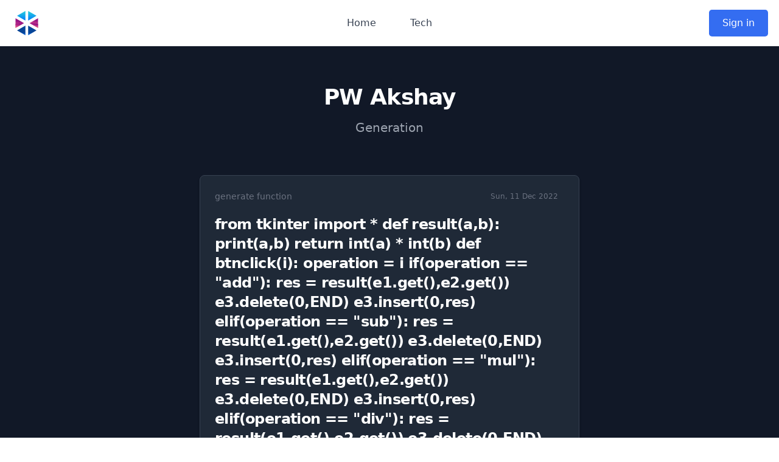

--- FILE ---
content_type: text/html; charset=utf-8
request_url: https://www.programming-helper.com/snippet/Bo1EtXx8vbdHrcySdHyw
body_size: 7317
content:
<!DOCTYPE html><html lang="en"><head><meta charSet="utf-8"/><meta name="viewport" content="width=device-width"/><meta lang="en"/><meta http-equiv="content-Type" content="text/html; utf-8"/><meta http-equiv="Pragma" content="cache"/><meta http-equiv="content-Language" content="en"/><meta name="keywords" content="from tkinter import *
def result(a,b):     
                print(a,b)
                return int(a) * int(b)
        def btnclick(i):
                operation = i
                if(operation == &quot;add&quot;):
                        res = result(e1.get(),e2.get())
                        e3.delete(0,END)
                        e3.insert(0,res)
                elif(operation == &quot;sub&quot;):
                        res = result(e1.get(),e2.get())
                        e3.delete(0,END)
                        e3.insert(0,res)
                elif(operation == &quot;mul&quot;):
                        res = result(e1.get(),e2.get())
                        e3.delete(0,END)
                        e3.insert(0,res)
                elif(operation == &quot;div&quot;):
                        res = result(e1.get(),e2.get())
                        e3.delete(0,END)
                        e3.insert(0,res)
                else:
                        pass
        def btnclear():
                e1.delete(0,END)
                e2.delete(0,END)
                e3.delete(0,END)


        root = Tk()
        root.configure(bg = &quot;white&quot;)
        root.title(&quot;Calculator&quot;)
        root.geometry(&quot;400x500&quot;)
        e1 = Entry(root, font = &quot;none 30&quot;, bg = &quot;white&quot;,width = 30)
        e1.pack()
        e2 = Entry(root, font = &quot;none 30&quot;, bg = &quot;white&quot;,width = 30)
        e2.pack()
        e3 = Entry(root, font = &quot;none 30&quot;, bg = &quot;white&quot;,width = 30)
        e3.pack()
        B_ADD = Button(root, text = &quot;ADD&quot;, font = &quot;none 30&quot;,width = 10, command = lambda:btnclick(&quot;add&quot;))
        B_ADD.pack()
        B_SUB = Button(root, text = &quot;SUB&quot;, font = &quot;none 30&quot;,width = 10, command = lambda:btnclick(&quot;sub&quot;))
        B_SUB.pack()
        B_MUL = Button(root, text = &quot;MUL&quot;, font = &quot;none 30&quot;,width = 10, command = lambda:btnclick(&quot;mul&quot;))
        B_MUL.pack()
        B_DIV = Button(root, text = &quot;DIV&quot;, font = &quot;none 30&quot;,width = 10, command = lambda:btnclick(&quot;div&quot;))
        B_DIV.pack()
        B_EQ = Button(root, text = &quot;EQ&quot;, font = &quot;none 30&quot;,width = 10,command = lambda:btnclick(&quot;&quot;))
        B_EQ.pack()
        B_CLEAR = Button(root, text = &quot;CLEAR&quot;, font = &quot;none 30&quot;,width = 10, command = btnclear)
        B_CLEAR.pack()
        root.mainloop()

if __name__ == &quot;__main__&quot;:
        main()


# fix the above invalid code Python generate-function def add(a, b):
  return a + b
# fix the above invalid code programming ai programming-helper free helper code generator help from text description tool typing a text description AI will help you to generate the code in a few seconds Appsplosion regex to explanation time complexity translate docstring"/><meta name="author" content="Appsplosion Team"/><meta name="publisher" content="Appsplosion"/><meta name="copyright" content=""/><meta name="audience" content="All"/><meta name="page-type" content="Productinfo"/><meta name="page-topic" content="programming ai help index"/><meta http-equiv="Reply-to" content="appsplosion.help@gmail.com"/><meta name="revisit-after" content="2 days"/><title>from tkinter import *
def result(a,b):     
                print(a,b)
                return int(a) * int(b)
        def btnclick(i):
                operation = i
                if(operation == &quot;add&quot;):
                        res = result(e1.get(),e2.get())
                        e3.delete(0,END)
                        e3.insert(0,res)
                elif(operation == &quot;sub&quot;):
                        res = result(e1.get(),e2.get())
                        e3.delete(0,END)
                        e3.insert(0,res)
                elif(operation == &quot;mul&quot;):
                        res = result(e1.get(),e2.get())
                        e3.delete(0,END)
                        e3.insert(0,res)
                elif(operation == &quot;div&quot;):
                        res = result(e1.get(),e2.get())
                        e3.delete(0,END)
                        e3.insert(0,res)
                else:
                        pass
        def btnclear():
                e1.delete(0,END)
                e2.delete(0,END)
                e3.delete(0,END)


        root = Tk()
        root.configure(bg = &quot;white&quot;)
        root.title(&quot;Calculator&quot;)
        root.geometry(&quot;400x500&quot;)
        e1 = Entry(root, font = &quot;none 30&quot;, bg = &quot;white&quot;,width = 30)
        e1.pack()
        e2 = Entry(root, font = &quot;none 30&quot;, bg = &quot;white&quot;,width = 30)
        e2.pack()
        e3 = Entry(root, font = &quot;none 30&quot;, bg = &quot;white&quot;,width = 30)
        e3.pack()
        B_ADD = Button(root, text = &quot;ADD&quot;, font = &quot;none 30&quot;,width = 10, command = lambda:btnclick(&quot;add&quot;))
        B_ADD.pack()
        B_SUB = Button(root, text = &quot;SUB&quot;, font = &quot;none 30&quot;,width = 10, command = lambda:btnclick(&quot;sub&quot;))
        B_SUB.pack()
        B_MUL = Button(root, text = &quot;MUL&quot;, font = &quot;none 30&quot;,width = 10, command = lambda:btnclick(&quot;mul&quot;))
        B_MUL.pack()
        B_DIV = Button(root, text = &quot;DIV&quot;, font = &quot;none 30&quot;,width = 10, command = lambda:btnclick(&quot;div&quot;))
        B_DIV.pack()
        B_EQ = Button(root, text = &quot;EQ&quot;, font = &quot;none 30&quot;,width = 10,command = lambda:btnclick(&quot;&quot;))
        B_EQ.pack()
        B_CLEAR = Button(root, text = &quot;CLEAR&quot;, font = &quot;none 30&quot;,width = 10, command = btnclear)
        B_CLEAR.pack()
        root.mainloop()

if __name__ == &quot;__main__&quot;:
        main()


# fix the above invalid code Python generate-function  | Programming Helper</title><meta name="robots" content="index,follow"/><meta name="description" content="from tkinter import *
def result(a,b):     
                print(a,b)
                return int(a) * int(b)
        def btnclick(i):
                operation = i
                if(operation == &quot;add&quot;):
                        res = result(e1.get(),e2.get())
                        e3.delete(0,END)
                        e3.insert(0,res)
                elif(operation == &quot;sub&quot;):
                        res = result(e1.get(),e2.get())
                        e3.delete(0,END)
                        e3.insert(0,res)
                elif(operation == &quot;mul&quot;):
                        res = result(e1.get(),e2.get())
                        e3.delete(0,END)
                        e3.insert(0,res)
                elif(operation == &quot;div&quot;):
                        res = result(e1.get(),e2.get())
                        e3.delete(0,END)
                        e3.insert(0,res)
                else:
                        pass
        def btnclear():
                e1.delete(0,END)
                e2.delete(0,END)
                e3.delete(0,END)


        root = Tk()
        root.configure(bg = &quot;white&quot;)
        root.title(&quot;Calculator&quot;)
        root.geometry(&quot;400x500&quot;)
        e1 = Entry(root, font = &quot;none 30&quot;, bg = &quot;white&quot;,width = 30)
        e1.pack()
        e2 = Entry(root, font = &quot;none 30&quot;, bg = &quot;white&quot;,width = 30)
        e2.pack()
        e3 = Entry(root, font = &quot;none 30&quot;, bg = &quot;white&quot;,width = 30)
        e3.pack()
        B_ADD = Button(root, text = &quot;ADD&quot;, font = &quot;none 30&quot;,width = 10, command = lambda:btnclick(&quot;add&quot;))
        B_ADD.pack()
        B_SUB = Button(root, text = &quot;SUB&quot;, font = &quot;none 30&quot;,width = 10, command = lambda:btnclick(&quot;sub&quot;))
        B_SUB.pack()
        B_MUL = Button(root, text = &quot;MUL&quot;, font = &quot;none 30&quot;,width = 10, command = lambda:btnclick(&quot;mul&quot;))
        B_MUL.pack()
        B_DIV = Button(root, text = &quot;DIV&quot;, font = &quot;none 30&quot;,width = 10, command = lambda:btnclick(&quot;div&quot;))
        B_DIV.pack()
        B_EQ = Button(root, text = &quot;EQ&quot;, font = &quot;none 30&quot;,width = 10,command = lambda:btnclick(&quot;&quot;))
        B_EQ.pack()
        B_CLEAR = Button(root, text = &quot;CLEAR&quot;, font = &quot;none 30&quot;,width = 10, command = btnclear)
        B_CLEAR.pack()
        root.mainloop()

if __name__ == &quot;__main__&quot;:
        main()


# fix the above invalid code generate-function PW Akshay Generate code just by typing a text description. AI will create the code for you | More than just a code generator. A tool that helps you with a wide range of tasks. All in one place."/><meta property="og:title" content="from tkinter import *
def result(a,b):     
                print(a,b)
                return int(a) * int(b)
        def btnclick(i):
                operation = i
                if(operation == &quot;add&quot;):
                        res = result(e1.get(),e2.get())
                        e3.delete(0,END)
                        e3.insert(0,res)
                elif(operation == &quot;sub&quot;):
                        res = result(e1.get(),e2.get())
                        e3.delete(0,END)
                        e3.insert(0,res)
                elif(operation == &quot;mul&quot;):
                        res = result(e1.get(),e2.get())
                        e3.delete(0,END)
                        e3.insert(0,res)
                elif(operation == &quot;div&quot;):
                        res = result(e1.get(),e2.get())
                        e3.delete(0,END)
                        e3.insert(0,res)
                else:
                        pass
        def btnclear():
                e1.delete(0,END)
                e2.delete(0,END)
                e3.delete(0,END)


        root = Tk()
        root.configure(bg = &quot;white&quot;)
        root.title(&quot;Calculator&quot;)
        root.geometry(&quot;400x500&quot;)
        e1 = Entry(root, font = &quot;none 30&quot;, bg = &quot;white&quot;,width = 30)
        e1.pack()
        e2 = Entry(root, font = &quot;none 30&quot;, bg = &quot;white&quot;,width = 30)
        e2.pack()
        e3 = Entry(root, font = &quot;none 30&quot;, bg = &quot;white&quot;,width = 30)
        e3.pack()
        B_ADD = Button(root, text = &quot;ADD&quot;, font = &quot;none 30&quot;,width = 10, command = lambda:btnclick(&quot;add&quot;))
        B_ADD.pack()
        B_SUB = Button(root, text = &quot;SUB&quot;, font = &quot;none 30&quot;,width = 10, command = lambda:btnclick(&quot;sub&quot;))
        B_SUB.pack()
        B_MUL = Button(root, text = &quot;MUL&quot;, font = &quot;none 30&quot;,width = 10, command = lambda:btnclick(&quot;mul&quot;))
        B_MUL.pack()
        B_DIV = Button(root, text = &quot;DIV&quot;, font = &quot;none 30&quot;,width = 10, command = lambda:btnclick(&quot;div&quot;))
        B_DIV.pack()
        B_EQ = Button(root, text = &quot;EQ&quot;, font = &quot;none 30&quot;,width = 10,command = lambda:btnclick(&quot;&quot;))
        B_EQ.pack()
        B_CLEAR = Button(root, text = &quot;CLEAR&quot;, font = &quot;none 30&quot;,width = 10, command = btnclear)
        B_CLEAR.pack()
        root.mainloop()

if __name__ == &quot;__main__&quot;:
        main()


# fix the above invalid code Python generate-function "/><meta property="og:description" content="from tkinter import *
def result(a,b):     
                print(a,b)
                return int(a) * int(b)
        def btnclick(i):
                operation = i
                if(operation == &quot;add&quot;):
                        res = result(e1.get(),e2.get())
                        e3.delete(0,END)
                        e3.insert(0,res)
                elif(operation == &quot;sub&quot;):
                        res = result(e1.get(),e2.get())
                        e3.delete(0,END)
                        e3.insert(0,res)
                elif(operation == &quot;mul&quot;):
                        res = result(e1.get(),e2.get())
                        e3.delete(0,END)
                        e3.insert(0,res)
                elif(operation == &quot;div&quot;):
                        res = result(e1.get(),e2.get())
                        e3.delete(0,END)
                        e3.insert(0,res)
                else:
                        pass
        def btnclear():
                e1.delete(0,END)
                e2.delete(0,END)
                e3.delete(0,END)


        root = Tk()
        root.configure(bg = &quot;white&quot;)
        root.title(&quot;Calculator&quot;)
        root.geometry(&quot;400x500&quot;)
        e1 = Entry(root, font = &quot;none 30&quot;, bg = &quot;white&quot;,width = 30)
        e1.pack()
        e2 = Entry(root, font = &quot;none 30&quot;, bg = &quot;white&quot;,width = 30)
        e2.pack()
        e3 = Entry(root, font = &quot;none 30&quot;, bg = &quot;white&quot;,width = 30)
        e3.pack()
        B_ADD = Button(root, text = &quot;ADD&quot;, font = &quot;none 30&quot;,width = 10, command = lambda:btnclick(&quot;add&quot;))
        B_ADD.pack()
        B_SUB = Button(root, text = &quot;SUB&quot;, font = &quot;none 30&quot;,width = 10, command = lambda:btnclick(&quot;sub&quot;))
        B_SUB.pack()
        B_MUL = Button(root, text = &quot;MUL&quot;, font = &quot;none 30&quot;,width = 10, command = lambda:btnclick(&quot;mul&quot;))
        B_MUL.pack()
        B_DIV = Button(root, text = &quot;DIV&quot;, font = &quot;none 30&quot;,width = 10, command = lambda:btnclick(&quot;div&quot;))
        B_DIV.pack()
        B_EQ = Button(root, text = &quot;EQ&quot;, font = &quot;none 30&quot;,width = 10,command = lambda:btnclick(&quot;&quot;))
        B_EQ.pack()
        B_CLEAR = Button(root, text = &quot;CLEAR&quot;, font = &quot;none 30&quot;,width = 10, command = btnclear)
        B_CLEAR.pack()
        root.mainloop()

if __name__ == &quot;__main__&quot;:
        main()


# fix the above invalid code generate-function PW Akshay Generate code just by typing a text description. AI will create the code for you | More than just a code generator. A tool that helps you with a wide range of tasks. All in one place."/><meta property="og:url" content="https://www.programming-helper.com/snippet/Bo1EtXx8vbdHrcySdHyw"/><meta property="og:type" content="website"/><meta property="og:image" content="https://images.unsplash.com/photo-1531746790731-6c087fecd65a?ixlib=rb-1.2.1&amp;ixid=MnwxMjA3fDB8MHxwaG90by1wYWdlfHx8fGVufDB8fHx8&amp;auto=format&amp;fit=crop&amp;w=1612&amp;q=80"/><meta property="og:image:alt" content="Header Hero Image Roboter hand reaching out to help | Programming Helper"/><meta property="og:locale" content="en_US"/><meta property="og:site_name" content="from tkinter import *
def result(a,b):     
                print(a,b)
                return int(a) * int(b)
        def btnclick(i):
                operation = i
                if(operation == &quot;add&quot;):
                        res = result(e1.get(),e2.get())
                        e3.delete(0,END)
                        e3.insert(0,res)
                elif(operation == &quot;sub&quot;):
                        res = result(e1.get(),e2.get())
                        e3.delete(0,END)
                        e3.insert(0,res)
                elif(operation == &quot;mul&quot;):
                        res = result(e1.get(),e2.get())
                        e3.delete(0,END)
                        e3.insert(0,res)
                elif(operation == &quot;div&quot;):
                        res = result(e1.get(),e2.get())
                        e3.delete(0,END)
                        e3.insert(0,res)
                else:
                        pass
        def btnclear():
                e1.delete(0,END)
                e2.delete(0,END)
                e3.delete(0,END)


        root = Tk()
        root.configure(bg = &quot;white&quot;)
        root.title(&quot;Calculator&quot;)
        root.geometry(&quot;400x500&quot;)
        e1 = Entry(root, font = &quot;none 30&quot;, bg = &quot;white&quot;,width = 30)
        e1.pack()
        e2 = Entry(root, font = &quot;none 30&quot;, bg = &quot;white&quot;,width = 30)
        e2.pack()
        e3 = Entry(root, font = &quot;none 30&quot;, bg = &quot;white&quot;,width = 30)
        e3.pack()
        B_ADD = Button(root, text = &quot;ADD&quot;, font = &quot;none 30&quot;,width = 10, command = lambda:btnclick(&quot;add&quot;))
        B_ADD.pack()
        B_SUB = Button(root, text = &quot;SUB&quot;, font = &quot;none 30&quot;,width = 10, command = lambda:btnclick(&quot;sub&quot;))
        B_SUB.pack()
        B_MUL = Button(root, text = &quot;MUL&quot;, font = &quot;none 30&quot;,width = 10, command = lambda:btnclick(&quot;mul&quot;))
        B_MUL.pack()
        B_DIV = Button(root, text = &quot;DIV&quot;, font = &quot;none 30&quot;,width = 10, command = lambda:btnclick(&quot;div&quot;))
        B_DIV.pack()
        B_EQ = Button(root, text = &quot;EQ&quot;, font = &quot;none 30&quot;,width = 10,command = lambda:btnclick(&quot;&quot;))
        B_EQ.pack()
        B_CLEAR = Button(root, text = &quot;CLEAR&quot;, font = &quot;none 30&quot;,width = 10, command = btnclear)
        B_CLEAR.pack()
        root.mainloop()

if __name__ == &quot;__main__&quot;:
        main()


# fix the above invalid code Python generate-function "/><link rel="canonical" href="https://www.programming-helper.com/snippet/Bo1EtXx8vbdHrcySdHyw"/><script type="application/ld+json">{"@context":"https://schema.org","@type":"Organization","logo":"https://www.programming-helper.com/logo.svg","url":"https://www.programming-helper.com/"}</script><script type="application/ld+json">{"@context":"https://schema.org","@type":"SoftwareApplication","name":"from tkinter import *\ndef result(a,b):     \n                print(a,b)\n                return int(a) * int(b)\n        def btnclick(i):\n                operation = i\n                if(operation == &quot;add&quot;):\n                        res = result(e1.get(),e2.get())\n                        e3.delete(0,END)\n                        e3.insert(0,res)\n                elif(operation == &quot;sub&quot;):\n                        res = result(e1.get(),e2.get())\n                        e3.delete(0,END)\n                        e3.insert(0,res)\n                elif(operation == &quot;mul&quot;):\n                        res = result(e1.get(),e2.get())\n                        e3.delete(0,END)\n                        e3.insert(0,res)\n                elif(operation == &quot;div&quot;):\n                        res = result(e1.get(),e2.get())\n                        e3.delete(0,END)\n                        e3.insert(0,res)\n                else:\n                        pass\n        def btnclear():\n                e1.delete(0,END)\n                e2.delete(0,END)\n                e3.delete(0,END)\n\n\n        root = Tk()\n        root.configure(bg = &quot;white&quot;)\n        root.title(&quot;Calculator&quot;)\n        root.geometry(&quot;400x500&quot;)\n        e1 = Entry(root, font = &quot;none 30&quot;, bg = &quot;white&quot;,width = 30)\n        e1.pack()\n        e2 = Entry(root, font = &quot;none 30&quot;, bg = &quot;white&quot;,width = 30)\n        e2.pack()\n        e3 = Entry(root, font = &quot;none 30&quot;, bg = &quot;white&quot;,width = 30)\n        e3.pack()\n        B_ADD = Button(root, text = &quot;ADD&quot;, font = &quot;none 30&quot;,width = 10, command = lambda:btnclick(&quot;add&quot;))\n        B_ADD.pack()\n        B_SUB = Button(root, text = &quot;SUB&quot;, font = &quot;none 30&quot;,width = 10, command = lambda:btnclick(&quot;sub&quot;))\n        B_SUB.pack()\n        B_MUL = Button(root, text = &quot;MUL&quot;, font = &quot;none 30&quot;,width = 10, command = lambda:btnclick(&quot;mul&quot;))\n        B_MUL.pack()\n        B_DIV = Button(root, text = &quot;DIV&quot;, font = &quot;none 30&quot;,width = 10, command = lambda:btnclick(&quot;div&quot;))\n        B_DIV.pack()\n        B_EQ = Button(root, text = &quot;EQ&quot;, font = &quot;none 30&quot;,width = 10,command = lambda:btnclick(&quot;&quot;))\n        B_EQ.pack()\n        B_CLEAR = Button(root, text = &quot;CLEAR&quot;, font = &quot;none 30&quot;,width = 10, command = btnclear)\n        B_CLEAR.pack()\n        root.mainloop()\n\nif __name__ == &quot;__main__&quot;:\n        main()\n\n\n# fix the above invalid code Python generate-function  | Programming Helper","operatingSystem":"WEB","applicationCategory":"WebApplication","offers":{"@type":"Offer","price":"0.00","priceCurrency":"USD"},"aggregateRating":{"@type":"AggregateRating","reviewCount":"8864","ratingValue":"4.9"}}</script><meta name="next-head-count" content="29"/><link rel="preload" href="/_next/static/css/211d6c53a2c17df7.css" as="style"/><link rel="stylesheet" href="/_next/static/css/211d6c53a2c17df7.css" data-n-g=""/><link rel="preload" href="/_next/static/css/48e31ae766fff702.css" as="style"/><link rel="stylesheet" href="/_next/static/css/48e31ae766fff702.css" data-n-p=""/><noscript data-n-css=""></noscript><script defer="" nomodule="" src="/_next/static/chunks/polyfills-c67a75d1b6f99dc8.js"></script><script src="/_next/static/chunks/webpack-b7efbbdce63a1a2c.js" defer=""></script><script src="/_next/static/chunks/framework-3b5a00d5d7e8d93b.js" defer=""></script><script src="/_next/static/chunks/main-21b13ce1d1c4a86a.js" defer=""></script><script src="/_next/static/chunks/pages/_app-3e607abd3a998dd5.js" defer=""></script><script src="/_next/static/chunks/7112840a-f2daf942b78afdb9.js" defer=""></script><script src="/_next/static/chunks/63ad2cbc-59fe9729487f4ee4.js" defer=""></script><script src="/_next/static/chunks/784-a32ee1d8489a5e27.js" defer=""></script><script src="/_next/static/chunks/821-d69fa1a35cf32755.js" defer=""></script><script src="/_next/static/chunks/626-d8e60d45fbf028b0.js" defer=""></script><script src="/_next/static/chunks/673-cded711556a2ab9e.js" defer=""></script><script src="/_next/static/chunks/692-0fa41e8f96efb590.js" defer=""></script><script src="/_next/static/chunks/pages/snippet/%5Bs%5D-5e4a262edf039e81.js" defer=""></script><script src="/_next/static/6YWtO9YBSzo_r8g31cfTe/_buildManifest.js" defer=""></script><script src="/_next/static/6YWtO9YBSzo_r8g31cfTe/_ssgManifest.js" defer=""></script></head><body><div id="__next"><div><div class="relative bg-white" data-headlessui-state=""><div class="max-w-7xl mx-auto px-4 sm:px-6"><div class="flex justify-between items-center py-4 md:justify-start md:space-x-10"><div class="flex justify-start lg:w-0 lg:flex-1"><a href="/"><span class="sr-only">Workflow</span><img class="h-8 w-auto sm:h-10" src="/logo.svg" alt=""/></a></div><div class="-mr-2 -my-2 md:hidden"><button class="bg-white rounded-md p-2 inline-flex items-center justify-center text-gray-400 hover:text-gray-500 hover:bg-gray-100 focus:outline-none focus:ring-2 focus:ring-inset focus:ring-indigo-500" id="headlessui-popover-button-:Ra6:" type="button" aria-expanded="false" data-headlessui-state=""><span class="sr-only">Open main menu</span><svg xmlns="http://www.w3.org/2000/svg" fill="none" viewBox="0 0 24 24" stroke-width="2" stroke="currentColor" aria-hidden="true" class="h-6 w-6"><path stroke-linecap="round" stroke-linejoin="round" d="M4 6h16M4 12h16M4 18h16"></path></svg></button></div><nav class="hidden md:flex space-x-8"><a href="/" class="text-base font-medium text-gray-700 hover:text-indigo-600 transition-colors px-3 py-2 rounded-md">Home</a><a href="/tech" class="text-base font-medium text-gray-700 hover:text-indigo-600 transition-colors px-3 py-2 rounded-md">Tech</a></nav><div class=" md:flex items-center justify-end md:flex-1 lg:w-0"><a href="/login" class="header_buttonPrimary__dBIUG">Sign in</a></div></div></div></div><section class="bg- bg-gray-900 "><div class="py-8 px-4 mx-auto lg:py-16 lg:px-6 max-w-2xl"><div class="mx-auto max-w-screen-sm text-center lg:mb-16 mb-8"><a href="/u/WwVtudBtyrQNXP3kufTO1pm0NE72"><h2 class="mb-4 hover:underline text-3xl lg:text-4xl tracking-tight font-extrabold text-white">PW Akshay</h2></a><p class="font-light sm:text-xl text-gray-400">Generation</p></div><main><article class="p-6 rounded-lg border bg-gray-800 shadow-md border-gray-700"><div class="flex justify-between items-center mb-5 text-gray-500"><span class="text-sm hover:underline"><a href="/generate-function">generate function</a></span><span class="bg-primary-100 text-primary-800 text-xs font-medium inline-flex items-center px-2.5 py-0.5 rounded bg-primary-200 text-primary-800">Sun, 11 Dec 2022</span></div><h1 class="mb-2 text-2xl font-bold tracking-tight text-white"><p>from tkinter import *
def result(a,b):     
                print(a,b)
                return int(a) * int(b)
        def btnclick(i):
                operation = i
                if(operation == &quot;add&quot;):
                        res = result(e1.get(),e2.get())
                        e3.delete(0,END)
                        e3.insert(0,res)
                elif(operation == &quot;sub&quot;):
                        res = result(e1.get(),e2.get())
                        e3.delete(0,END)
                        e3.insert(0,res)
                elif(operation == &quot;mul&quot;):
                        res = result(e1.get(),e2.get())
                        e3.delete(0,END)
                        e3.insert(0,res)
                elif(operation == &quot;div&quot;):
                        res = result(e1.get(),e2.get())
                        e3.delete(0,END)
                        e3.insert(0,res)
                else:
                        pass
        def btnclear():
                e1.delete(0,END)
                e2.delete(0,END)
                e3.delete(0,END)


        root = Tk()
        root.configure(bg = &quot;white&quot;)
        root.title(&quot;Calculator&quot;)
        root.geometry(&quot;400x500&quot;)
        e1 = Entry(root, font = &quot;none 30&quot;, bg = &quot;white&quot;,width = 30)
        e1.pack()
        e2 = Entry(root, font = &quot;none 30&quot;, bg = &quot;white&quot;,width = 30)
        e2.pack()
        e3 = Entry(root, font = &quot;none 30&quot;, bg = &quot;white&quot;,width = 30)
        e3.pack()
        B_ADD = Button(root, text = &quot;ADD&quot;, font = &quot;none 30&quot;,width = 10, command = lambda:btnclick(&quot;add&quot;))
        B_ADD.pack()
        B_SUB = Button(root, text = &quot;SUB&quot;, font = &quot;none 30&quot;,width = 10, command = lambda:btnclick(&quot;sub&quot;))
        B_SUB.pack()
        B_MUL = Button(root, text = &quot;MUL&quot;, font = &quot;none 30&quot;,width = 10, command = lambda:btnclick(&quot;mul&quot;))
        B_MUL.pack()
        B_DIV = Button(root, text = &quot;DIV&quot;, font = &quot;none 30&quot;,width = 10, command = lambda:btnclick(&quot;div&quot;))
        B_DIV.pack()
        B_EQ = Button(root, text = &quot;EQ&quot;, font = &quot;none 30&quot;,width = 10,command = lambda:btnclick(&quot;&quot;))
        B_EQ.pack()
        B_CLEAR = Button(root, text = &quot;CLEAR&quot;, font = &quot;none 30&quot;,width = 10, command = btnclear)
        B_CLEAR.pack()
        root.mainloop()

if __name__ == &quot;__main__&quot;:
        main()


# fix the above invalid code</p></h1><pre><p class="mb-5 font-light text-gray-400 whitespace-pre-line break-all"><code>def add(a, b):
  return a + b
# fix the above invalid code</code></p></pre><div class="flex justify-between items-center "><div class="flex items-center space-x-4 "><span class="font-medium text-white">Python</span></div><a href="/generate-function" class=" inline-flex items-center font-medium text-primary-200 text-primary-200 hover:underline text-indigo-500">Generate More<svg class="ml-2 w-4 h-4" fill="currentColor" viewBox="0 0 20 20" xmlns="http://www.w3.org/2000/svg"><path fill-rule="evenodd" d="M10.293 3.293a1 1 0 011.414 0l6 6a1 1 0 010 1.414l-6 6a1 1 0 01-1.414-1.414L14.586 11H3a1 1 0 110-2h11.586l-4.293-4.293a1 1 0 010-1.414z" clip-rule="evenodd"></path></svg></a></div></article></main></div></section><div class=" h-8 bg-gradient-to-b from-gray-900 to-transparent"></div><div class="mt-16 mb-10 flex justify-center p-4" id="features"><a class="block w-full max-w-4xl" href="https://aistudio.programming-helper.com"><div class="relative overflow-hidden rounded-xl bg-indigo-600 shadow-lg transition transform hover:scale-105 duration-300 group"><div class="absolute inset-0 bg-gradient-to-br from-indigo-500 to-indigo-700 opacity-90"></div><div class="absolute inset-0 bg-grid-white/[0.2] [mask-image:linear-gradient(0deg,rgba(255,255,255,0.1),rgba(255,255,255,0.5))]"></div><div class="absolute -right-4 -top-4 h-24 w-24 rounded-full bg-white bg-opacity-10 blur-xl"></div><div class="absolute -left-6 -bottom-6 h-32 w-32 rounded-full bg-indigo-400 bg-opacity-20 blur-xl"></div><div class="relative px-8 sm:px-10 py-10 flex flex-col sm:flex-row items-center"><div class="flex-shrink-0 mb-4 sm:mb-0"><div class="flex items-center justify-center h-16 w-16 rounded-full bg-white bg-opacity-20 shadow-inner border border-white border-opacity-30 backdrop-blur-sm group-hover:bg-opacity-30 transition duration-300"><svg xmlns="http://www.w3.org/2000/svg" width="24" height="24" viewBox="0 0 24 24" fill="none" stroke="currentColor" stroke-width="2" stroke-linecap="round" stroke-linejoin="round" class="lucide lucide-zap h-8 w-8 text-white group-hover:animate-pulse" aria-hidden="true"><path d="M4 14a1 1 0 0 1-.78-1.63l9.9-10.2a.5.5 0 0 1 .86.46l-1.92 6.02A1 1 0 0 0 13 10h7a1 1 0 0 1 .78 1.63l-9.9 10.2a.5.5 0 0 1-.86-.46l1.92-6.02A1 1 0 0 0 11 14z"></path></svg></div></div><div class="sm:ml-8 flex-1 text-center sm:text-left"><h3 class="text-2xl font-bold text-white leading-tight decoration-2 underline-offset-4">Experience Our AI Studio</h3><p class="mt-3 text-white text-base opacity-90 max-w-lg">Access all features through one powerful interface — lightning-fast, incredibly intuitive, and designed for productivity.</p><div class="mt-4 grid grid-cols-1 sm:grid-cols-2 gap-2"><div class="flex items-center text-white opacity-90"><svg xmlns="http://www.w3.org/2000/svg" width="24" height="24" viewBox="0 0 24 24" fill="none" stroke="currentColor" stroke-width="2" stroke-linecap="round" stroke-linejoin="round" class="lucide lucide-sparkles mr-2 h-4 w-4 text-indigo-200" aria-hidden="true"><path d="M9.937 15.5A2 2 0 0 0 8.5 14.063l-6.135-1.582a.5.5 0 0 1 0-.962L8.5 9.936A2 2 0 0 0 9.937 8.5l1.582-6.135a.5.5 0 0 1 .963 0L14.063 8.5A2 2 0 0 0 15.5 9.937l6.135 1.581a.5.5 0 0 1 0 .964L15.5 14.063a2 2 0 0 0-1.437 1.437l-1.582 6.135a.5.5 0 0 1-.963 0z"></path><path d="M20 3v4"></path><path d="M22 5h-4"></path><path d="M4 17v2"></path><path d="M5 18H3"></path></svg><span class="text-sm">Smart workflows</span></div><div class="flex items-center text-white opacity-90"><svg xmlns="http://www.w3.org/2000/svg" width="24" height="24" viewBox="0 0 24 24" fill="none" stroke="currentColor" stroke-width="2" stroke-linecap="round" stroke-linejoin="round" class="lucide lucide-sparkles mr-2 h-4 w-4 text-indigo-200" aria-hidden="true"><path d="M9.937 15.5A2 2 0 0 0 8.5 14.063l-6.135-1.582a.5.5 0 0 1 0-.962L8.5 9.936A2 2 0 0 0 9.937 8.5l1.582-6.135a.5.5 0 0 1 .963 0L14.063 8.5A2 2 0 0 0 15.5 9.937l6.135 1.581a.5.5 0 0 1 0 .964L15.5 14.063a2 2 0 0 0-1.437 1.437l-1.582 6.135a.5.5 0 0 1-.963 0z"></path><path d="M20 3v4"></path><path d="M22 5h-4"></path><path d="M4 17v2"></path><path d="M5 18H3"></path></svg><span class="text-sm">Real-time collaboration</span></div><div class="flex items-center text-white opacity-90"><svg xmlns="http://www.w3.org/2000/svg" width="24" height="24" viewBox="0 0 24 24" fill="none" stroke="currentColor" stroke-width="2" stroke-linecap="round" stroke-linejoin="round" class="lucide lucide-sparkles mr-2 h-4 w-4 text-indigo-200" aria-hidden="true"><path d="M9.937 15.5A2 2 0 0 0 8.5 14.063l-6.135-1.582a.5.5 0 0 1 0-.962L8.5 9.936A2 2 0 0 0 9.937 8.5l1.582-6.135a.5.5 0 0 1 .963 0L14.063 8.5A2 2 0 0 0 15.5 9.937l6.135 1.581a.5.5 0 0 1 0 .964L15.5 14.063a2 2 0 0 0-1.437 1.437l-1.582 6.135a.5.5 0 0 1-.963 0z"></path><path d="M20 3v4"></path><path d="M22 5h-4"></path><path d="M4 17v2"></path><path d="M5 18H3"></path></svg><span class="text-sm">Customizable workspace</span></div><div class="flex items-center text-white opacity-90"><svg xmlns="http://www.w3.org/2000/svg" width="24" height="24" viewBox="0 0 24 24" fill="none" stroke="currentColor" stroke-width="2" stroke-linecap="round" stroke-linejoin="round" class="lucide lucide-sparkles mr-2 h-4 w-4 text-indigo-200" aria-hidden="true"><path d="M9.937 15.5A2 2 0 0 0 8.5 14.063l-6.135-1.582a.5.5 0 0 1 0-.962L8.5 9.936A2 2 0 0 0 9.937 8.5l1.582-6.135a.5.5 0 0 1 .963 0L14.063 8.5A2 2 0 0 0 15.5 9.937l6.135 1.581a.5.5 0 0 1 0 .964L15.5 14.063a2 2 0 0 0-1.437 1.437l-1.582 6.135a.5.5 0 0 1-.963 0z"></path><path d="M20 3v4"></path><path d="M22 5h-4"></path><path d="M4 17v2"></path><path d="M5 18H3"></path></svg><span class="text-sm">One-click exports</span></div></div></div><div class="mt-6 sm:mt-0 sm:ml-6"><div class="group/button inline-flex items-center bg-white text-indigo-600 font-bold px-6 py-3 rounded-lg shadow-md transition transform hover:shadow-lg hover:translate-y-px active:translate-y-px"><span>Launch Studio</span><svg xmlns="http://www.w3.org/2000/svg" width="24" height="24" viewBox="0 0 24 24" fill="none" stroke="currentColor" stroke-width="2" stroke-linecap="round" stroke-linejoin="round" class="lucide lucide-arrow-right ml-2 h-5 w-5 transition group-hover/button:translate-x-1" aria-hidden="true"><path d="M5 12h14"></path><path d="m12 5 7 7-7 7"></path></svg></div></div></div><div class="absolute bottom-0 left-0 right-0 h-1 bg-gradient-to-r from-indigo-300 via-white to-indigo-300 opacity-70"></div></div></a></div><div class="pt-10"><div class="pt-12 bg-white"><div class="max-w-7xl mx-auto px-4 sm:px-6 lg:px-8"><div class="lg:text-center"><h2 class="text-base text-indigo-600 font-semibold tracking-wide uppercase">Feature Preview</h2><p class="mt-2 text-3xl leading-8 font-extrabold tracking-tight text-indigo-600 sm:text-4xl">Generate <span class="text-indigo-400"><span></span></span></p><p class="mt-4 max-w-2xl text-xl text-gray-500 lg:mx-auto">More than just a code generator. A tool that helps you with a wide range of tasks. All in one place.</p></div><div id="features" class="mt-10"><dl class="space-y-10 md:space-y-0 md:grid md:grid-cols-2 md:gap-x-8 md:gap-y-10"><a href="/generate-function"><div class="relative hover:bg-slate-100 p-2 rounded-md py-2"><dt><div class="absolute flex items-center justify-center h-12 w-12 rounded-md bg-indigo-500 text-white"><svg xmlns="http://www.w3.org/2000/svg" fill="none" viewBox="0 0 24 24" stroke-width="2" stroke="currentColor" aria-hidden="true" class="h-6 w-6"><path stroke-linecap="round" stroke-linejoin="round" d="M21 12a9 9 0 01-9 9m9-9a9 9 0 00-9-9m9 9H3m9 9a9 9 0 01-9-9m9 9c1.657 0 3-4.03 3-9s-1.343-9-3-9m0 18c-1.657 0-3-4.03-3-9s1.343-9 3-9m-9 9a9 9 0 019-9"></path></svg></div><p class="ml-16 text-lg leading-6 font-medium text-gray-900">Function from Description</p></dt><dd class="mt-2 ml-16 text-base text-gray-500">Generate a function just by describing what is needs to do. Choose of many programming languages.</dd></div></a><a href="/text-to-sql-syntax"><div class="relative hover:bg-slate-100 p-2 rounded-md py-2"><dt><div class="absolute flex items-center justify-center h-12 w-12 rounded-md bg-indigo-500 text-white"><svg xmlns="http://www.w3.org/2000/svg" fill="none" viewBox="0 0 24 24" stroke-width="2" stroke="currentColor" aria-hidden="true" class="h-6 w-6"><path stroke-linecap="round" stroke-linejoin="round" d="M4 7v10c0 2.21 3.582 4 8 4s8-1.79 8-4V7M4 7c0 2.21 3.582 4 8 4s8-1.79 8-4M4 7c0-2.21 3.582-4 8-4s8 1.79 8 4m0 5c0 2.21-3.582 4-8 4s-8-1.79-8-4"></path></svg></div><p class="ml-16 text-lg leading-6 font-medium text-gray-900">Text Description to SQL Command</p></dt><dd class="mt-2 ml-16 text-base text-gray-500">Create a SQL command from a description.</dd></div></a><a href="/translate"><div class="relative hover:bg-slate-100 p-2 rounded-md py-2"><dt><div class="absolute flex items-center justify-center h-12 w-12 rounded-md bg-indigo-500 text-white"><svg xmlns="http://www.w3.org/2000/svg" fill="none" viewBox="0 0 24 24" stroke-width="2" stroke="currentColor" aria-hidden="true" class="h-6 w-6"><path stroke-linecap="round" stroke-linejoin="round" d="M3 5h12M9 3v2m1.048 9.5A18.022 18.022 0 016.412 9m6.088 9h7M11 21l5-10 5 10M12.751 5C11.783 10.77 8.07 15.61 3 18.129"></path></svg></div><p class="ml-16 text-lg leading-6 font-medium text-gray-900">Translate Languages</p></dt><dd class="mt-2 ml-16 text-base text-gray-500">Translate code to any programming language.</dd></div></a><a href="/generate-html-from-description"><div class="relative hover:bg-slate-100 p-2 rounded-md py-2"><dt><div class="absolute flex items-center justify-center h-12 w-12 rounded-md bg-indigo-500 text-white"><svg xmlns="http://www.w3.org/2000/svg" fill="none" viewBox="0 0 24 24" stroke-width="2" stroke="currentColor" aria-hidden="true" class="h-6 w-6"><path stroke-linecap="round" stroke-linejoin="round" d="M10 20l4-16m4 4l4 4-4 4M6 16l-4-4 4-4"></path></svg></div><p class="ml-16 text-lg leading-6 font-medium text-gray-900">Generate HTML from Description</p></dt><dd class="mt-2 ml-16 text-base text-gray-500">Generate small HTML from Description.</dd></div></a><a href="/code-to-explanation"><div class="relative hover:bg-slate-100 p-2 rounded-md py-2"><dt><div class="absolute flex items-center justify-center h-12 w-12 rounded-md bg-indigo-500 text-white"><svg xmlns="http://www.w3.org/2000/svg" fill="none" viewBox="0 0 24 24" stroke-width="2" stroke="currentColor" aria-hidden="true" class="h-6 w-6"><path stroke-linecap="round" stroke-linejoin="round" d="M10 20l4-16m4 4l4 4-4 4M6 16l-4-4 4-4"></path></svg></div><p class="ml-16 text-lg leading-6 font-medium text-gray-900">Code to Explanation</p></dt><dd class="mt-2 ml-16 text-base text-gray-500">Any code explained in plain english.</dd></div></a><a href="/fix-invalid-code"><div class="relative hover:bg-slate-100 p-2 rounded-md py-2"><dt><div class="absolute flex items-center justify-center h-12 w-12 rounded-md bg-indigo-500 text-white"><svg xmlns="http://www.w3.org/2000/svg" fill="none" viewBox="0 0 24 24" stroke-width="2" stroke="currentColor" aria-hidden="true" class="h-6 w-6"><path stroke-linecap="round" stroke-linejoin="round" d="M13 10V3L4 14h7v7l9-11h-7z"></path></svg></div><p class="ml-16 text-lg leading-6 font-medium text-gray-900">Fix invalid Code</p></dt><dd class="mt-2 ml-16 text-base text-gray-500">To spot a missing character somewhere can be frustrating. This feature will help you to fix it.</dd></div></a><a href="/tests"><div class="relative hover:bg-slate-100 p-2 rounded-md py-2"><dt><div class="absolute flex items-center justify-center h-12 w-12 rounded-md bg-indigo-500 text-white"><svg xmlns="http://www.w3.org/2000/svg" fill="none" viewBox="0 0 24 24" stroke-width="2" stroke="currentColor" aria-hidden="true" class="h-6 w-6"><path stroke-linecap="round" stroke-linejoin="round" d="M13 10V3L4 14h7v7l9-11h-7z"></path></svg></div><p class="ml-16 text-lg leading-6 font-medium text-gray-900">Get Test for Code</p></dt><dd class="mt-2 ml-16 text-base text-gray-500">This feature will help you to create tests for your code.</dd></div></a><a href="/class-from-description"><div class="relative hover:bg-slate-100 p-2 rounded-md py-2"><dt><div class="absolute flex items-center justify-center h-12 w-12 rounded-md bg-indigo-500 text-white"><svg xmlns="http://www.w3.org/2000/svg" fill="none" viewBox="0 0 24 24" stroke-width="2" stroke="currentColor" aria-hidden="true" class="h-6 w-6"><path stroke-linecap="round" stroke-linejoin="round" d="M10 20l4-16m4 4l4 4-4 4M6 16l-4-4 4-4"></path></svg></div><p class="ml-16 text-lg leading-6 font-medium text-gray-900">Class from Description</p></dt><dd class="mt-2 ml-16 text-base text-gray-500">Generate a class just by describing what is needs to do. Choose of many programming languages.</dd></div></a><a href="/regex"><div class="relative hover:bg-slate-100 p-2 rounded-md py-2"><dt><div class="absolute flex items-center justify-center h-12 w-12 rounded-md bg-indigo-500 text-white"><svg xmlns="http://www.w3.org/2000/svg" fill="none" viewBox="0 0 24 24" stroke-width="2" stroke="currentColor" aria-hidden="true" class="h-6 w-6"><path stroke-linecap="round" stroke-linejoin="round" d="M10 20l4-16m4 4l4 4-4 4M6 16l-4-4 4-4"></path></svg></div><p class="ml-16 text-lg leading-6 font-medium text-gray-900">Regex from Description</p></dt><dd class="mt-2 ml-16 text-base text-gray-500">Create a regex from a description like &quot;check for email&quot;.</dd></div></a><a href="/regex-explanation"><div class="relative hover:bg-slate-100 p-2 rounded-md py-2"><dt><div class="absolute flex items-center justify-center h-12 w-12 rounded-md bg-indigo-500 text-white"><svg xmlns="http://www.w3.org/2000/svg" fill="none" viewBox="0 0 24 24" stroke-width="2" stroke="currentColor" aria-hidden="true" class="h-6 w-6"><path stroke-linecap="round" stroke-linejoin="round" d="M10 20l4-16m4 4l4 4-4 4M6 16l-4-4 4-4"></path></svg></div><p class="ml-16 text-lg leading-6 font-medium text-gray-900">Regex to Explanation</p></dt><dd class="mt-2 ml-16 text-base text-gray-500">Create a plain english explanation from a regex.</dd></div></a><a href="/git"><div class="relative hover:bg-slate-100 p-2 rounded-md py-2"><dt><div class="absolute flex items-center justify-center h-12 w-12 rounded-md bg-indigo-500 text-white"><svg xmlns="http://www.w3.org/2000/svg" fill="none" viewBox="0 0 24 24" stroke-width="2" stroke="currentColor" aria-hidden="true" class="h-6 w-6"><path stroke-linecap="round" stroke-linejoin="round" d="M7 8h10M7 12h4m1 8l-4-4H5a2 2 0 01-2-2V6a2 2 0 012-2h14a2 2 0 012 2v8a2 2 0 01-2 2h-3l-4 4z"></path></svg></div><p class="ml-16 text-lg leading-6 font-medium text-gray-900">Git Command from Description</p></dt><dd class="mt-2 ml-16 text-base text-gray-500">Find the Git Command you are looking for from a description.</dd></div></a><a href="/linux"><div class="relative hover:bg-slate-100 p-2 rounded-md py-2"><dt><div class="absolute flex items-center justify-center h-12 w-12 rounded-md bg-indigo-500 text-white"><svg xmlns="http://www.w3.org/2000/svg" fill="none" viewBox="0 0 24 24" stroke-width="2" stroke="currentColor" aria-hidden="true" class="h-6 w-6"><path stroke-linecap="round" stroke-linejoin="round" d="M9 3v2m6-2v2M9 19v2m6-2v2M5 9H3m2 6H3m18-6h-2m2 6h-2M7 19h10a2 2 0 002-2V7a2 2 0 00-2-2H7a2 2 0 00-2 2v10a2 2 0 002 2zM9 9h6v6H9V9z"></path></svg></div><p class="ml-16 text-lg leading-6 font-medium text-gray-900">Linux Command</p></dt><dd class="mt-2 ml-16 text-base text-gray-500">Get the linux command from a description. </dd></div></a><a href="/docstring"><div class="relative hover:bg-slate-100 p-2 rounded-md py-2"><dt><div class="absolute flex items-center justify-center h-12 w-12 rounded-md bg-indigo-500 text-white"><svg xmlns="http://www.w3.org/2000/svg" fill="none" viewBox="0 0 24 24" stroke-width="2" stroke="currentColor" aria-hidden="true" class="h-6 w-6"><path stroke-linecap="round" stroke-linejoin="round" d="M7 8h10M7 12h4m1 8l-4-4H5a2 2 0 01-2-2V6a2 2 0 012-2h14a2 2 0 012 2v8a2 2 0 01-2 2h-3l-4 4z"></path></svg></div><p class="ml-16 text-lg leading-6 font-medium text-gray-900">Function from Docstring</p></dt><dd class="mt-2 ml-16 text-base text-gray-500">Provide a docstring to generate the actual function.</dd></div></a><a href="/typings"><div class="relative hover:bg-slate-100 p-2 rounded-md py-2"><dt><div class="absolute flex items-center justify-center h-12 w-12 rounded-md bg-indigo-500 text-white"><svg xmlns="http://www.w3.org/2000/svg" fill="none" viewBox="0 0 24 24" stroke-width="2" stroke="currentColor" aria-hidden="true" class="h-6 w-6"><path stroke-linecap="round" stroke-linejoin="round" d="M10 20l4-16m4 4l4 4-4 4M6 16l-4-4 4-4"></path></svg></div><p class="ml-16 text-lg leading-6 font-medium text-gray-900">Add typing to code</p></dt><dd class="mt-2 ml-16 text-base text-gray-500">This feature will help you to add typing to your code.</dd></div></a><a href="/language-from-code"><div class="relative hover:bg-slate-100 p-2 rounded-md py-2"><dt><div class="absolute flex items-center justify-center h-12 w-12 rounded-md bg-indigo-500 text-white"><svg xmlns="http://www.w3.org/2000/svg" fill="none" viewBox="0 0 24 24" stroke-width="2" stroke="currentColor" aria-hidden="true" class="h-6 w-6"><path stroke-linecap="round" stroke-linejoin="round" d="M3 5h12M9 3v2m1.048 9.5A18.022 18.022 0 016.412 9m6.088 9h7M11 21l5-10 5 10M12.751 5C11.783 10.77 8.07 15.61 3 18.129"></path></svg></div><p class="ml-16 text-lg leading-6 font-medium text-gray-900">Get Language from Code</p></dt><dd class="mt-2 ml-16 text-base text-gray-500">Get the programming language from a code.</dd></div></a><a href="/time-complexity"><div class="relative hover:bg-slate-100 p-2 rounded-md py-2"><dt><div class="absolute flex items-center justify-center h-12 w-12 rounded-md bg-indigo-500 text-white"><svg xmlns="http://www.w3.org/2000/svg" fill="none" viewBox="0 0 24 24" stroke-width="2" stroke="currentColor" aria-hidden="true" class="h-6 w-6"><path stroke-linecap="round" stroke-linejoin="round" d="M12 8v4l3 3m6-3a9 9 0 11-18 0 9 9 0 0118 0z"></path></svg></div><p class="ml-16 text-lg leading-6 font-medium text-gray-900">Time complexity</p></dt><dd class="mt-2 ml-16 text-base text-gray-500">Get time complexity.</dd></div></a><a href="/css-from-description"><div class="relative hover:bg-slate-100 p-2 rounded-md py-2"><dt><div class="absolute flex items-center justify-center h-12 w-12 rounded-md bg-indigo-500 text-white"><svg xmlns="http://www.w3.org/2000/svg" fill="none" viewBox="0 0 24 24" stroke-width="2" stroke="currentColor" aria-hidden="true" class="h-6 w-6"><path stroke-linecap="round" stroke-linejoin="round" d="M7 8h10M7 12h4m1 8l-4-4H5a2 2 0 01-2-2V6a2 2 0 012-2h14a2 2 0 012 2v8a2 2 0 01-2 2h-3l-4 4z"></path></svg></div><p class="ml-16 text-lg leading-6 font-medium text-gray-900">CSS from Description</p></dt><dd class="mt-2 ml-16 text-base text-gray-500">Generate CSS from Description.</dd></div></a><a href="/meta"><div class="relative hover:bg-slate-100 p-2 rounded-md py-2"><dt><div class="absolute flex items-center justify-center h-12 w-12 rounded-md bg-indigo-500 text-white"><svg xmlns="http://www.w3.org/2000/svg" fill="none" viewBox="0 0 24 24" stroke-width="2" stroke="currentColor" aria-hidden="true" class="h-6 w-6"><path stroke-linecap="round" stroke-linejoin="round" d="M10 20l4-16m4 4l4 4-4 4M6 16l-4-4 4-4"></path></svg></div><p class="ml-16 text-lg leading-6 font-medium text-gray-900">Meta Tags from Description</p></dt><dd class="mt-2 ml-16 text-base text-gray-500">Generate Meta Tags from a Description.</dd></div></a></dl></div></div></div></div><div class="bg-gray-50 m-6 my-24 rounded-xl"><div class="max-w-5xl mx-auto py-12 px-4 sm:px-6 lg:py-16 lg:px-8 lg:flex lg:items-center lg:justify-between"><h2 class="text-3xl font-extrabold tracking-tight text-gray-900 sm:text-4xl"><span class="block">Want to kickstart your project?</span><span class="block text-indigo-600">Use the new AI Studio to create your code</span></h2><div class="mt-8 flex lg:mt-0 lg:flex-shrink-0"><div class="inline-flex rounded-md shadow"><a class="inline-flex items-center justify-center px-5 py-3 border border-transparent text-base font-medium rounded-md text-white bg-indigo-600 hover:bg-indigo-700" href="https://aistudio.programming-helper.com/">Get chatting now</a></div></div></div></div><footer class="w-full border-t border-slate-200 bg-white"><div class="max-w-screen-lg mx-auto px-4 py-6 overflow-hidden"><div class="flex flex-wrap justify-center items-center gap-x-4 gap-y-2 text-sm text-slate-400 text-center break-words"><a class="hover:text-slate-600 max-w-full truncate" href="/tech">Tech</a><a class="hover:text-slate-600 max-w-full truncate" href="/contact-and-privacy">Contact</a><a class="hover:text-slate-600 max-w-full truncate" href="/contact-and-privacy">Privacy Policy</a><a class="hover:text-slate-600 max-w-full truncate" href="https://www.zigarettenautomatkarte.de/">zigarettenautomatkarte.de</a><a class="hover:text-slate-600 max-w-full truncate" href="https://www.cigarettemap.com/">cigarettemap.com</a><a class="hover:text-slate-600 max-w-full truncate" href="https://www.bäckerei-indernähe.de">bäckerei-indernähe.de</a><a class="hover:text-slate-600 max-w-full truncate" href="https://www.ai-coding-assistant.com/">ai-coding-assistant.com</a><a class="hover:text-slate-600 max-w-full truncate" href="https://www.randomnamesgenerator.net/">randomnamesgenerator.net</a></div></div></footer></div></div><script id="__NEXT_DATA__" type="application/json">{"props":{"pageProps":{"docjson":"{\"user\":{\"email\":\"pw.akshay2023@gmail.com\",\"uid\":\"WwVtudBtyrQNXP3kufTO1pm0NE72\",\"photoURL\":\"https://lh3.googleusercontent.com/a/ALm5wu27tA7C776MaHaaudAr0X-CpoNxytY__QxiRG9p=s96-c\",\"displayName\":\"PW Akshay\"},\"slug\":\"generate-function\",\"id\":\"vx72icfeiu\",\"input\":\"from tkinter import *\\ndef result(a,b):     \\n                print(a,b)\\n                return int(a) * int(b)\\n        def btnclick(i):\\n                operation = i\\n                if(operation == \\\"add\\\"):\\n                        res = result(e1.get(),e2.get())\\n                        e3.delete(0,END)\\n                        e3.insert(0,res)\\n                elif(operation == \\\"sub\\\"):\\n                        res = result(e1.get(),e2.get())\\n                        e3.delete(0,END)\\n                        e3.insert(0,res)\\n                elif(operation == \\\"mul\\\"):\\n                        res = result(e1.get(),e2.get())\\n                        e3.delete(0,END)\\n                        e3.insert(0,res)\\n                elif(operation == \\\"div\\\"):\\n                        res = result(e1.get(),e2.get())\\n                        e3.delete(0,END)\\n                        e3.insert(0,res)\\n                else:\\n                        pass\\n        def btnclear():\\n                e1.delete(0,END)\\n                e2.delete(0,END)\\n                e3.delete(0,END)\\n\\n\\n        root = Tk()\\n        root.configure(bg = \\\"white\\\")\\n        root.title(\\\"Calculator\\\")\\n        root.geometry(\\\"400x500\\\")\\n        e1 = Entry(root, font = \\\"none 30\\\", bg = \\\"white\\\",width = 30)\\n        e1.pack()\\n        e2 = Entry(root, font = \\\"none 30\\\", bg = \\\"white\\\",width = 30)\\n        e2.pack()\\n        e3 = Entry(root, font = \\\"none 30\\\", bg = \\\"white\\\",width = 30)\\n        e3.pack()\\n        B_ADD = Button(root, text = \\\"ADD\\\", font = \\\"none 30\\\",width = 10, command = lambda:btnclick(\\\"add\\\"))\\n        B_ADD.pack()\\n        B_SUB = Button(root, text = \\\"SUB\\\", font = \\\"none 30\\\",width = 10, command = lambda:btnclick(\\\"sub\\\"))\\n        B_SUB.pack()\\n        B_MUL = Button(root, text = \\\"MUL\\\", font = \\\"none 30\\\",width = 10, command = lambda:btnclick(\\\"mul\\\"))\\n        B_MUL.pack()\\n        B_DIV = Button(root, text = \\\"DIV\\\", font = \\\"none 30\\\",width = 10, command = lambda:btnclick(\\\"div\\\"))\\n        B_DIV.pack()\\n        B_EQ = Button(root, text = \\\"EQ\\\", font = \\\"none 30\\\",width = 10,command = lambda:btnclick(\\\"\\\"))\\n        B_EQ.pack()\\n        B_CLEAR = Button(root, text = \\\"CLEAR\\\", font = \\\"none 30\\\",width = 10, command = btnclear)\\n        B_CLEAR.pack()\\n        root.mainloop()\\n\\nif __name__ == \\\"__main__\\\":\\n        main()\\n\\n\\n# fix the above invalid code\",\"language\":\"Python\",\"date\":\"Sun, 11 Dec 2022 04:52:40 GMT\",\"output\":\"def add(a, b):\\n  return a + b\\n# fix the above invalid code\"}","id":"Bo1EtXx8vbdHrcySdHyw"},"__N_SSG":true},"page":"/snippet/[s]","query":{"s":"Bo1EtXx8vbdHrcySdHyw"},"buildId":"6YWtO9YBSzo_r8g31cfTe","isFallback":false,"gsp":true,"locale":"en","locales":["en"],"defaultLocale":"en","scriptLoader":[]}</script></body></html>

--- FILE ---
content_type: text/html; charset=utf-8
request_url: https://www.google.com/recaptcha/api2/aframe
body_size: 267
content:
<!DOCTYPE HTML><html><head><meta http-equiv="content-type" content="text/html; charset=UTF-8"></head><body><script nonce="guClwSM2R7kHJc1rnix5Ng">/** Anti-fraud and anti-abuse applications only. See google.com/recaptcha */ try{var clients={'sodar':'https://pagead2.googlesyndication.com/pagead/sodar?'};window.addEventListener("message",function(a){try{if(a.source===window.parent){var b=JSON.parse(a.data);var c=clients[b['id']];if(c){var d=document.createElement('img');d.src=c+b['params']+'&rc='+(localStorage.getItem("rc::a")?sessionStorage.getItem("rc::b"):"");window.document.body.appendChild(d);sessionStorage.setItem("rc::e",parseInt(sessionStorage.getItem("rc::e")||0)+1);localStorage.setItem("rc::h",'1768893354158');}}}catch(b){}});window.parent.postMessage("_grecaptcha_ready", "*");}catch(b){}</script></body></html>

--- FILE ---
content_type: application/javascript; charset=utf-8
request_url: https://www.programming-helper.com/_next/static/6YWtO9YBSzo_r8g31cfTe/_buildManifest.js
body_size: 402
content:
self.__BUILD_MANIFEST=function(s,c,e,a,t,i,n,u,d){return{__rewrites:{beforeFiles:[],afterFiles:[],fallback:[]},"/":[s,c,e,a,i,n,"static/chunks/pages/index-e12feadfbbe42a61.js"],"/_error":["static/chunks/pages/_error-8353112a01355ec2.js"],"/ai-code-generator":[s,c,e,"static/chunks/398-4afc0aa46ad37b7e.js",t,"static/chunks/pages/ai-code-generator-46e44425e288066c.js"],"/blog":[s,c,e,a,u,t,"static/chunks/pages/blog-7cf1100986b80d8d.js"],"/blog/[slug]":[s,c,e,a,u,t,"static/chunks/pages/blog/[slug]-1d83755a5c768c43.js"],"/contact-and-privacy":[s,c,e,a,i,n,d,t,"static/chunks/pages/contact-and-privacy-3cac5ea9cfd2414d.js"],"/login":[s,c,"static/chunks/a2c2a696-8176f31e7a4ce5d6.js",e,"static/chunks/31-64659fee5ec877e0.js",t,"static/chunks/pages/login-e7b237ce3fc72874.js"],"/news-sitemap.xml":["static/chunks/pages/news-sitemap.xml-bd3c03960ccb257c.js"],"/redirect":[s,c,e,a,i,n,"static/chunks/pages/redirect-59ff9040c4241d92.js"],"/snippet":["static/chunks/pages/snippet-5330e49d2cbe76e0.js"],"/snippet/[s]":[s,c,e,a,i,n,d,t,"static/chunks/pages/snippet/[s]-5e4a262edf039e81.js"],"/tech":[s,c,e,a,u,t,"static/chunks/pages/tech-7ada8dcf0efa3dd1.js"],"/tech/[slug]":[s,c,e,a,u,t,"static/chunks/pages/tech/[slug]-87f72dfc79d3a251.js"],"/u":["static/chunks/pages/u-568ca29ca8eedea3.js"],"/u/[u]":[s,c,e,a,i,n,t,"static/chunks/pages/u/[u]-3e742494809627e3.js"],"/[slug]":[s,c,e,a,i,"static/chunks/119-7381c6ef91d8820d.js",n,t,"static/chunks/pages/[slug]-958b984b572bf1d7.js"],sortedPages:["/","/_app","/_error","/ai-code-generator","/blog","/blog/[slug]","/contact-and-privacy","/login","/news-sitemap.xml","/redirect","/snippet","/snippet/[s]","/tech","/tech/[slug]","/u","/u/[u]","/[slug]"]}}("static/chunks/7112840a-f2daf942b78afdb9.js","static/chunks/63ad2cbc-59fe9729487f4ee4.js","static/chunks/784-a32ee1d8489a5e27.js","static/chunks/821-d69fa1a35cf32755.js","static/css/48e31ae766fff702.css","static/chunks/626-d8e60d45fbf028b0.js","static/chunks/673-cded711556a2ab9e.js","static/chunks/846-b746bdb7bc055008.js","static/chunks/692-0fa41e8f96efb590.js"),self.__BUILD_MANIFEST_CB&&self.__BUILD_MANIFEST_CB();

--- FILE ---
content_type: application/javascript; charset=utf-8
request_url: https://www.programming-helper.com/_next/static/chunks/784-a32ee1d8489a5e27.js
body_size: 47487
content:
(self.webpackChunk_N_E=self.webpackChunk_N_E||[]).push([[784],{4444:function(e,t,n){"use strict";n.d(t,{BH:function(){return A},G6:function(){return m},L:function(){return l},LL:function(){return O},Pz:function(){return C},Sg:function(){return T},UG:function(){return d},ZB:function(){return function e(t,n){if(!(n instanceof Object))return n;switch(n.constructor){case Date:return new Date(n.getTime());case Object:void 0===t&&(t={});break;case Array:t=[];break;default:return n}for(let r in n)n.hasOwnProperty(r)&&"__proto__"!==r&&(t[r]=e(t[r],n[r]));return t}},ZR:function(){return P},aH:function(){return S},b$:function(){return g},eu:function(){return b},hl:function(){return y},jU:function(){return f},m9:function(){return U},ne:function(){return j},pd:function(){return M},r3:function(){return L},ru:function(){return p},tV:function(){return u},uI:function(){return h},vZ:function(){return function e(t,n){if(t===n)return!0;let r=Object.keys(t),i=Object.keys(n);for(let o of r){if(!i.includes(o))return!1;let s=t[o],a=n[o];if(N(s)&&N(a)){if(!e(s,a))return!1}else if(s!==a)return!1}for(let l of i)if(!r.includes(l))return!1;return!0}},w1:function(){return v},xO:function(){return k},xb:function(){return D},z$:function(){return c},zd:function(){return x}});var r=n(3454);/**
 * @license
 * Copyright 2017 Google LLC
 *
 * Licensed under the Apache License, Version 2.0 (the "License");
 * you may not use this file except in compliance with the License.
 * You may obtain a copy of the License at
 *
 *   http://www.apache.org/licenses/LICENSE-2.0
 *
 * Unless required by applicable law or agreed to in writing, software
 * distributed under the License is distributed on an "AS IS" BASIS,
 * WITHOUT WARRANTIES OR CONDITIONS OF ANY KIND, either express or implied.
 * See the License for the specific language governing permissions and
 * limitations under the License.
 */ let i=function(e){let t=[],n=0;for(let r=0;r<e.length;r++){let i=e.charCodeAt(r);i<128?t[n++]=i:i<2048?(t[n++]=i>>6|192,t[n++]=63&i|128):(64512&i)==55296&&r+1<e.length&&(64512&e.charCodeAt(r+1))==56320?(i=65536+((1023&i)<<10)+(1023&e.charCodeAt(++r)),t[n++]=i>>18|240,t[n++]=i>>12&63|128,t[n++]=i>>6&63|128,t[n++]=63&i|128):(t[n++]=i>>12|224,t[n++]=i>>6&63|128,t[n++]=63&i|128)}return t},o=function(e){let t=[],n=0,r=0;for(;n<e.length;){let i=e[n++];if(i<128)t[r++]=String.fromCharCode(i);else if(i>191&&i<224){let o=e[n++];t[r++]=String.fromCharCode((31&i)<<6|63&o)}else if(i>239&&i<365){let s=e[n++],a=e[n++],l=e[n++],u=((7&i)<<18|(63&s)<<12|(63&a)<<6|63&l)-65536;t[r++]=String.fromCharCode(55296+(u>>10)),t[r++]=String.fromCharCode(56320+(1023&u))}else{let c=e[n++],h=e[n++];t[r++]=String.fromCharCode((15&i)<<12|(63&c)<<6|63&h)}}return t.join("")},s={byteToCharMap_:null,charToByteMap_:null,byteToCharMapWebSafe_:null,charToByteMapWebSafe_:null,ENCODED_VALS_BASE:"ABCDEFGHIJKLMNOPQRSTUVWXYZabcdefghijklmnopqrstuvwxyz0123456789",get ENCODED_VALS(){return this.ENCODED_VALS_BASE+"+/="},get ENCODED_VALS_WEBSAFE(){return this.ENCODED_VALS_BASE+"-_."},HAS_NATIVE_SUPPORT:"function"==typeof atob,encodeByteArray(e,t){if(!Array.isArray(e))throw Error("encodeByteArray takes an array as a parameter");this.init_();let n=t?this.byteToCharMapWebSafe_:this.byteToCharMap_,r=[];for(let i=0;i<e.length;i+=3){let o=e[i],s=i+1<e.length,a=s?e[i+1]:0,l=i+2<e.length,u=l?e[i+2]:0,c=o>>2,h=(3&o)<<4|a>>4,d=(15&a)<<2|u>>6,f=63&u;l||(f=64,s||(d=64)),r.push(n[c],n[h],n[d],n[f])}return r.join("")},encodeString(e,t){return this.HAS_NATIVE_SUPPORT&&!t?btoa(e):this.encodeByteArray(i(e),t)},decodeString(e,t){return this.HAS_NATIVE_SUPPORT&&!t?atob(e):o(this.decodeStringToByteArray(e,t))},decodeStringToByteArray(e,t){this.init_();let n=t?this.charToByteMapWebSafe_:this.charToByteMap_,r=[];for(let i=0;i<e.length;){let o=n[e.charAt(i++)],s=i<e.length,a=s?n[e.charAt(i)]:0;++i;let l=i<e.length,u=l?n[e.charAt(i)]:64;++i;let c=i<e.length,h=c?n[e.charAt(i)]:64;if(++i,null==o||null==a||null==u||null==h)throw Error();let d=o<<2|a>>4;if(r.push(d),64!==u){let f=a<<4&240|u>>2;if(r.push(f),64!==h){let p=u<<6&192|h;r.push(p)}}}return r},init_(){if(!this.byteToCharMap_){this.byteToCharMap_={},this.charToByteMap_={},this.byteToCharMapWebSafe_={},this.charToByteMapWebSafe_={};for(let e=0;e<this.ENCODED_VALS.length;e++)this.byteToCharMap_[e]=this.ENCODED_VALS.charAt(e),this.charToByteMap_[this.byteToCharMap_[e]]=e,this.byteToCharMapWebSafe_[e]=this.ENCODED_VALS_WEBSAFE.charAt(e),this.charToByteMapWebSafe_[this.byteToCharMapWebSafe_[e]]=e,e>=this.ENCODED_VALS_BASE.length&&(this.charToByteMap_[this.ENCODED_VALS_WEBSAFE.charAt(e)]=e,this.charToByteMapWebSafe_[this.ENCODED_VALS.charAt(e)]=e)}}},a=function(e){let t=i(e);return s.encodeByteArray(t,!0)},l=function(e){return a(e).replace(/\./g,"")},u=function(e){try{return s.decodeString(e,!0)}catch(t){console.error("base64Decode failed: ",t)}return null};/**
 * @license
 * Copyright 2017 Google LLC
 *
 * Licensed under the Apache License, Version 2.0 (the "License");
 * you may not use this file except in compliance with the License.
 * You may obtain a copy of the License at
 *
 *   http://www.apache.org/licenses/LICENSE-2.0
 *
 * Unless required by applicable law or agreed to in writing, software
 * distributed under the License is distributed on an "AS IS" BASIS,
 * WITHOUT WARRANTIES OR CONDITIONS OF ANY KIND, either express or implied.
 * See the License for the specific language governing permissions and
 * limitations under the License.
 */ function c(){return"undefined"!=typeof navigator&&"string"==typeof navigator.userAgent?navigator.userAgent:""}function h(){return"undefined"!=typeof window&&!!(window.cordova||window.phonegap||window.PhoneGap)&&/ios|iphone|ipod|ipad|android|blackberry|iemobile/i.test(c())}function d(){try{return"[object process]"===Object.prototype.toString.call(n.g.process)}catch(e){return!1}}function f(){return"object"==typeof self&&self.self===self}function p(){let e="object"==typeof chrome?chrome.runtime:"object"==typeof browser?browser.runtime:void 0;return"object"==typeof e&&void 0!==e.id}function g(){return"object"==typeof navigator&&"ReactNative"===navigator.product}function v(){let e=c();return e.indexOf("MSIE ")>=0||e.indexOf("Trident/")>=0}function m(){return!d()&&navigator.userAgent.includes("Safari")&&!navigator.userAgent.includes("Chrome")}function y(){return"object"==typeof indexedDB}function b(){return new Promise((e,t)=>{try{let n=!0,r="validate-browser-context-for-indexeddb-analytics-module",i=self.indexedDB.open(r);i.onsuccess=()=>{i.result.close(),n||self.indexedDB.deleteDatabase(r),e(!0)},i.onupgradeneeded=()=>{n=!1},i.onerror=()=>{var e;t((null===(e=i.error)||void 0===e?void 0:e.message)||"")}}catch(o){t(o)}})}/**
 * @license
 * Copyright 2022 Google LLC
 *
 * Licensed under the Apache License, Version 2.0 (the "License");
 * you may not use this file except in compliance with the License.
 * You may obtain a copy of the License at
 *
 *   http://www.apache.org/licenses/LICENSE-2.0
 *
 * Unless required by applicable law or agreed to in writing, software
 * distributed under the License is distributed on an "AS IS" BASIS,
 * WITHOUT WARRANTIES OR CONDITIONS OF ANY KIND, either express or implied.
 * See the License for the specific language governing permissions and
 * limitations under the License.
 */ let w=()=>(function(){if("undefined"!=typeof self)return self;if("undefined"!=typeof window)return window;if(void 0!==n.g)return n.g;throw Error("Unable to locate global object.")})().__FIREBASE_DEFAULTS__,_=()=>{if(void 0===r||void 0===r.env)return;let e=r.env.__FIREBASE_DEFAULTS__;if(e)return JSON.parse(e)},E=()=>{let e;if("undefined"==typeof document)return;try{e=document.cookie.match(/__FIREBASE_DEFAULTS__=([^;]+)/)}catch(t){return}let n=e&&u(e[1]);return n&&JSON.parse(n)},I=()=>{try{return w()||_()||E()}catch(e){console.info(`Unable to get __FIREBASE_DEFAULTS__ due to: ${e}`);return}},S=()=>{var e;return null===(e=I())||void 0===e?void 0:e.config},C=e=>{var t;return null===(t=I())||void 0===t?void 0:t[`_${e}`]};/**
 * @license
 * Copyright 2017 Google LLC
 *
 * Licensed under the Apache License, Version 2.0 (the "License");
 * you may not use this file except in compliance with the License.
 * You may obtain a copy of the License at
 *
 *   http://www.apache.org/licenses/LICENSE-2.0
 *
 * Unless required by applicable law or agreed to in writing, software
 * distributed under the License is distributed on an "AS IS" BASIS,
 * WITHOUT WARRANTIES OR CONDITIONS OF ANY KIND, either express or implied.
 * See the License for the specific language governing permissions and
 * limitations under the License.
 */ class A{constructor(){this.reject=()=>{},this.resolve=()=>{},this.promise=new Promise((e,t)=>{this.resolve=e,this.reject=t})}wrapCallback(e){return(t,n)=>{t?this.reject(t):this.resolve(n),"function"==typeof e&&(this.promise.catch(()=>{}),1===e.length?e(t):e(t,n))}}}/**
 * @license
 * Copyright 2021 Google LLC
 *
 * Licensed under the Apache License, Version 2.0 (the "License");
 * you may not use this file except in compliance with the License.
 * You may obtain a copy of the License at
 *
 *   http://www.apache.org/licenses/LICENSE-2.0
 *
 * Unless required by applicable law or agreed to in writing, software
 * distributed under the License is distributed on an "AS IS" BASIS,
 * WITHOUT WARRANTIES OR CONDITIONS OF ANY KIND, either express or implied.
 * See the License for the specific language governing permissions and
 * limitations under the License.
 */ function T(e,t){if(e.uid)throw Error('The "uid" field is no longer supported by mockUserToken. Please use "sub" instead for Firebase Auth User ID.');let n=t||"demo-project",r=e.iat||0,i=e.sub||e.user_id;if(!i)throw Error("mockUserToken must contain 'sub' or 'user_id' field!");let o=Object.assign({iss:`https://securetoken.google.com/${n}`,aud:n,iat:r,exp:r+3600,auth_time:r,sub:i,user_id:i,firebase:{sign_in_provider:"custom",identities:{}}},e);return[l(JSON.stringify({alg:"none",type:"JWT"})),l(JSON.stringify(o)),""].join(".")}class P extends Error{constructor(e,t,n){super(t),this.code=e,this.customData=n,this.name="FirebaseError",Object.setPrototypeOf(this,P.prototype),Error.captureStackTrace&&Error.captureStackTrace(this,O.prototype.create)}}class O{constructor(e,t,n){this.service=e,this.serviceName=t,this.errors=n}create(e,...t){let n=t[0]||{},r=`${this.service}/${e}`,i=this.errors[e],o=i?i.replace(R,(e,t)=>{let r=n[t];return null!=r?String(r):`<${t}?>`}):"Error",s=`${this.serviceName}: ${o} (${r}).`,a=new P(r,s,n);return a}}let R=/\{\$([^}]+)}/g;/**
 * @license
 * Copyright 2017 Google LLC
 *
 * Licensed under the Apache License, Version 2.0 (the "License");
 * you may not use this file except in compliance with the License.
 * You may obtain a copy of the License at
 *
 *   http://www.apache.org/licenses/LICENSE-2.0
 *
 * Unless required by applicable law or agreed to in writing, software
 * distributed under the License is distributed on an "AS IS" BASIS,
 * WITHOUT WARRANTIES OR CONDITIONS OF ANY KIND, either express or implied.
 * See the License for the specific language governing permissions and
 * limitations under the License.
 */ function L(e,t){return Object.prototype.hasOwnProperty.call(e,t)}function D(e){for(let t in e)if(Object.prototype.hasOwnProperty.call(e,t))return!1;return!0}function N(e){return null!==e&&"object"==typeof e}/**
 * @license
 * Copyright 2017 Google LLC
 *
 * Licensed under the Apache License, Version 2.0 (the "License");
 * you may not use this file except in compliance with the License.
 * You may obtain a copy of the License at
 *
 *   http://www.apache.org/licenses/LICENSE-2.0
 *
 * Unless required by applicable law or agreed to in writing, software
 * distributed under the License is distributed on an "AS IS" BASIS,
 * WITHOUT WARRANTIES OR CONDITIONS OF ANY KIND, either express or implied.
 * See the License for the specific language governing permissions and
 * limitations under the License.
 */ function k(e){let t=[];for(let[n,r]of Object.entries(e))Array.isArray(r)?r.forEach(e=>{t.push(encodeURIComponent(n)+"="+encodeURIComponent(e))}):t.push(encodeURIComponent(n)+"="+encodeURIComponent(r));return t.length?"&"+t.join("&"):""}function x(e){let t={},n=e.replace(/^\?/,"").split("&");return n.forEach(e=>{if(e){let[n,r]=e.split("=");t[decodeURIComponent(n)]=decodeURIComponent(r)}}),t}function M(e){let t=e.indexOf("?");if(!t)return"";let n=e.indexOf("#",t);return e.substring(t,n>0?n:void 0)}function j(e,t){let n=new F(e,t);return n.subscribe.bind(n)}class F{constructor(e,t){this.observers=[],this.unsubscribes=[],this.observerCount=0,this.task=Promise.resolve(),this.finalized=!1,this.onNoObservers=t,this.task.then(()=>{e(this)}).catch(e=>{this.error(e)})}next(e){this.forEachObserver(t=>{t.next(e)})}error(e){this.forEachObserver(t=>{t.error(e)}),this.close(e)}complete(){this.forEachObserver(e=>{e.complete()}),this.close()}subscribe(e,t,n){let r;if(void 0===e&&void 0===t&&void 0===n)throw Error("Missing Observer.");void 0===(r=!function(e,t){if("object"!=typeof e||null===e)return!1;for(let n of t)if(n in e&&"function"==typeof e[n])return!0;return!1}(e,["next","error","complete"])?{next:e,error:t,complete:n}:e).next&&(r.next=B),void 0===r.error&&(r.error=B),void 0===r.complete&&(r.complete=B);let i=this.unsubscribeOne.bind(this,this.observers.length);return this.finalized&&this.task.then(()=>{try{this.finalError?r.error(this.finalError):r.complete()}catch(e){}}),this.observers.push(r),i}unsubscribeOne(e){void 0!==this.observers&&void 0!==this.observers[e]&&(delete this.observers[e],this.observerCount-=1,0===this.observerCount&&void 0!==this.onNoObservers&&this.onNoObservers(this))}forEachObserver(e){if(!this.finalized)for(let t=0;t<this.observers.length;t++)this.sendOne(t,e)}sendOne(e,t){this.task.then(()=>{if(void 0!==this.observers&&void 0!==this.observers[e])try{t(this.observers[e])}catch(n){"undefined"!=typeof console&&console.error&&console.error(n)}})}close(e){this.finalized||(this.finalized=!0,void 0!==e&&(this.finalError=e),this.task.then(()=>{this.observers=void 0,this.onNoObservers=void 0}))}}function B(){}/**
 * @license
 * Copyright 2021 Google LLC
 *
 * Licensed under the Apache License, Version 2.0 (the "License");
 * you may not use this file except in compliance with the License.
 * You may obtain a copy of the License at
 *
 *   http://www.apache.org/licenses/LICENSE-2.0
 *
 * Unless required by applicable law or agreed to in writing, software
 * distributed under the License is distributed on an "AS IS" BASIS,
 * WITHOUT WARRANTIES OR CONDITIONS OF ANY KIND, either express or implied.
 * See the License for the specific language governing permissions and
 * limitations under the License.
 */ function U(e){return e&&e._delegate?e._delegate:e}},3510:function(e,t,n){"use strict";n.d(t,{FJ:function(){return n_},JJ:function(){return nP},UE:function(){return nw},ii:function(){return nT},jK:function(){return nE},ju:function(){return nS},kN:function(){return nC},tw:function(){return nI},zI:function(){return nA}});var r,i,o,s,a,l,u="undefined"!=typeof globalThis?globalThis:"undefined"!=typeof window?window:void 0!==n.g?n.g:"undefined"!=typeof self?self:{},c={},h=h||{},d=u||self;function f(){}function p(e){var t=typeof e;return"array"==(t="object"!=t?t:e?Array.isArray(e)?"array":t:"null")||"object"==t&&"number"==typeof e.length}function g(e){var t=typeof e;return"object"==t&&null!=e||"function"==t}function v(e,t,n){return e.call.apply(e.bind,arguments)}function m(e,t,n){if(!e)throw Error();if(2<arguments.length){var r=Array.prototype.slice.call(arguments,2);return function(){var n=Array.prototype.slice.call(arguments);return Array.prototype.unshift.apply(n,r),e.apply(t,n)}}return function(){return e.apply(t,arguments)}}function y(e,t,n){return(y=Function.prototype.bind&&-1!=Function.prototype.bind.toString().indexOf("native code")?v:m).apply(null,arguments)}function b(e,t){var n=Array.prototype.slice.call(arguments,1);return function(){var t=n.slice();return t.push.apply(t,arguments),e.apply(this,t)}}function w(e,t){function n(){}n.prototype=t.prototype,e.X=t.prototype,e.prototype=new n,e.prototype.constructor=e,e.Wb=function(e,n,r){for(var i=Array(arguments.length-2),o=2;o<arguments.length;o++)i[o-2]=arguments[o];return t.prototype[n].apply(e,i)}}function _(){this.s=this.s,this.o=this.o}_.prototype.s=!1,_.prototype.na=function(){this.s||(this.s=!0,this.M())},_.prototype.M=function(){if(this.o)for(;this.o.length;)this.o.shift()()};let E=Array.prototype.indexOf?function(e,t){return Array.prototype.indexOf.call(e,t,void 0)}:function(e,t){if("string"==typeof e)return"string"!=typeof t||1!=t.length?-1:e.indexOf(t,0);for(let n=0;n<e.length;n++)if(n in e&&e[n]===t)return n;return -1};function I(e){let t=e.length;if(0<t){let n=Array(t);for(let r=0;r<t;r++)n[r]=e[r];return n}return[]}function S(e,t){for(let n=1;n<arguments.length;n++){let r=arguments[n];if(p(r)){let i=e.length||0,o=r.length||0;e.length=i+o;for(let s=0;s<o;s++)e[i+s]=r[s]}else e.push(r)}}function C(e,t){this.type=e,this.g=this.target=t,this.defaultPrevented=!1}C.prototype.h=function(){this.defaultPrevented=!0};var A=function(){if(!d.addEventListener||!Object.defineProperty)return!1;var e=!1,t=Object.defineProperty({},"passive",{get:function(){e=!0}});try{d.addEventListener("test",f,t),d.removeEventListener("test",f,t)}catch(n){}return e}();function T(e){return/^[\s\xa0]*$/.test(e)}var P=String.prototype.trim?function(e){return e.trim()}:function(e){return/^[\s\xa0]*([\s\S]*?)[\s\xa0]*$/.exec(e)[1]};function O(e,t){return e<t?-1:e>t?1:0}function R(){var e=d.navigator;return e&&(e=e.userAgent)?e:""}function L(e){return -1!=R().indexOf(e)}function D(e){return D[" "](e),e}D[" "]=f;var N=L("Opera"),k=L("Trident")||L("MSIE"),x=L("Edge"),M=x||k,j=L("Gecko")&&!(-1!=R().toLowerCase().indexOf("webkit")&&!L("Edge"))&&!(L("Trident")||L("MSIE"))&&!L("Edge"),F=-1!=R().toLowerCase().indexOf("webkit")&&!L("Edge");function B(){var e=d.document;return e?e.documentMode:void 0}e:{var U,H="",W=(U=R(),j?/rv:([^\);]+)(\)|;)/.exec(U):x?/Edge\/([\d\.]+)/.exec(U):k?/\b(?:MSIE|rv)[: ]([^\);]+)(\)|;)/.exec(U):F?/WebKit\/(\S+)/.exec(U):N?/(?:Version)[ \/]?(\S+)/.exec(U):void 0);if(W&&(H=W?W[1]:""),k){var V=B();if(null!=V&&V>parseFloat(H)){i=String(V);break e}}i=H}var z={},$=d.document&&k&&(B()||parseInt(i,10))||void 0;function G(e,t){if(C.call(this,e?e.type:""),this.relatedTarget=this.g=this.target=null,this.button=this.screenY=this.screenX=this.clientY=this.clientX=0,this.key="",this.metaKey=this.shiftKey=this.altKey=this.ctrlKey=!1,this.state=null,this.pointerId=0,this.pointerType="",this.i=null,e){var n=this.type=e.type,r=e.changedTouches&&e.changedTouches.length?e.changedTouches[0]:null;if(this.target=e.target||e.srcElement,this.g=t,t=e.relatedTarget){if(j){e:{try{D(t.nodeName);var i=!0;break e}catch(o){}i=!1}i||(t=null)}}else"mouseover"==n?t=e.fromElement:"mouseout"==n&&(t=e.toElement);this.relatedTarget=t,r?(this.clientX=void 0!==r.clientX?r.clientX:r.pageX,this.clientY=void 0!==r.clientY?r.clientY:r.pageY,this.screenX=r.screenX||0,this.screenY=r.screenY||0):(this.clientX=void 0!==e.clientX?e.clientX:e.pageX,this.clientY=void 0!==e.clientY?e.clientY:e.pageY,this.screenX=e.screenX||0,this.screenY=e.screenY||0),this.button=e.button,this.key=e.key||"",this.ctrlKey=e.ctrlKey,this.altKey=e.altKey,this.shiftKey=e.shiftKey,this.metaKey=e.metaKey,this.pointerId=e.pointerId||0,this.pointerType="string"==typeof e.pointerType?e.pointerType:K[e.pointerType]||"",this.state=e.state,this.i=e,e.defaultPrevented&&G.X.h.call(this)}}w(G,C);var K={2:"touch",3:"pen",4:"mouse"};G.prototype.h=function(){G.X.h.call(this);var e=this.i;e.preventDefault?e.preventDefault():e.returnValue=!1};var Y="closure_listenable_"+(1e6*Math.random()|0),J=0;function X(e,t,n,r,i){this.listener=e,this.proxy=null,this.src=t,this.type=n,this.capture=!!r,this.ha=i,this.key=++J,this.ba=this.ea=!1}function q(e){e.ba=!0,e.listener=null,e.proxy=null,e.src=null,e.ha=null}function Z(e,t,n){for(let r in e)t.call(n,e[r],r,e)}function Q(e){let t={};for(let n in e)t[n]=e[n];return t}let ee="constructor hasOwnProperty isPrototypeOf propertyIsEnumerable toLocaleString toString valueOf".split(" ");function et(e,t){let n,r;for(let i=1;i<arguments.length;i++){for(n in r=arguments[i])e[n]=r[n];for(let o=0;o<ee.length;o++)n=ee[o],Object.prototype.hasOwnProperty.call(r,n)&&(e[n]=r[n])}}function en(e){this.src=e,this.g={},this.h=0}function er(e,t){var n=t.type;if(n in e.g){var r,i=e.g[n],o=E(i,t);(r=0<=o)&&Array.prototype.splice.call(i,o,1),r&&(q(t),0==e.g[n].length&&(delete e.g[n],e.h--))}}function ei(e,t,n,r){for(var i=0;i<e.length;++i){var o=e[i];if(!o.ba&&o.listener==t&&!!n==o.capture&&o.ha==r)return i}return -1}en.prototype.add=function(e,t,n,r,i){var o=e.toString();(e=this.g[o])||(e=this.g[o]=[],this.h++);var s=ei(e,t,r,i);return -1<s?(t=e[s],n||(t.ea=!1)):((t=new X(t,this.src,o,!!r,i)).ea=n,e.push(t)),t};var eo="closure_lm_"+(1e6*Math.random()|0),es={};function ea(e,t,n,r,i,o){if(!t)throw Error("Invalid event type");var s=g(i)?!!i.capture:!!i,a=eh(e);if(a||(e[eo]=a=new en(e)),(n=a.add(t,n,r,s,o)).proxy)return n;if(r=function e(t){return ec.call(e.src,e.listener,t)},n.proxy=r,r.src=e,r.listener=n,e.addEventListener)A||(i=s),void 0===i&&(i=!1),e.addEventListener(t.toString(),r,i);else if(e.attachEvent)e.attachEvent(eu(t.toString()),r);else if(e.addListener&&e.removeListener)e.addListener(r);else throw Error("addEventListener and attachEvent are unavailable.");return n}function el(e){if("number"!=typeof e&&e&&!e.ba){var t=e.src;if(t&&t[Y])er(t.i,e);else{var n=e.type,r=e.proxy;t.removeEventListener?t.removeEventListener(n,r,e.capture):t.detachEvent?t.detachEvent(eu(n),r):t.addListener&&t.removeListener&&t.removeListener(r),(n=eh(t))?(er(n,e),0==n.h&&(n.src=null,t[eo]=null)):q(e)}}}function eu(e){return e in es?es[e]:es[e]="on"+e}function ec(e,t){if(e.ba)e=!0;else{t=new G(t,this);var n=e.listener,r=e.ha||e.src;e.ea&&el(e),e=n.call(r,t)}return e}function eh(e){return(e=e[eo])instanceof en?e:null}var ed="__closure_events_fn_"+(1e9*Math.random()>>>0);function ef(e){return"function"==typeof e?e:(e[ed]||(e[ed]=function(t){return e.handleEvent(t)}),e[ed])}function ep(){_.call(this),this.i=new en(this),this.P=this,this.I=null}function eg(e,t){var n,r=e.I;if(r)for(n=[];r;r=r.I)n.push(r);if(e=e.P,r=t.type||t,"string"==typeof t)t=new C(t,e);else if(t instanceof C)t.target=t.target||e;else{var i=t;et(t=new C(r,e),i)}if(i=!0,n)for(var o=n.length-1;0<=o;o--){var s=t.g=n[o];i=ev(s,r,!0,t)&&i}if(i=ev(s=t.g=e,r,!0,t)&&i,i=ev(s,r,!1,t)&&i,n)for(o=0;o<n.length;o++)i=ev(s=t.g=n[o],r,!1,t)&&i}function ev(e,t,n,r){if(!(t=e.i.g[String(t)]))return!0;t=t.concat();for(var i=!0,o=0;o<t.length;++o){var s=t[o];if(s&&!s.ba&&s.capture==n){var a=s.listener,l=s.ha||s.src;s.ea&&er(e.i,s),i=!1!==a.call(l,r)&&i}}return i&&!r.defaultPrevented}w(ep,_),ep.prototype[Y]=!0,ep.prototype.removeEventListener=function(e,t,n,r){!function e(t,n,r,i,o){if(Array.isArray(n))for(var s=0;s<n.length;s++)e(t,n[s],r,i,o);else(i=g(i)?!!i.capture:!!i,r=ef(r),t&&t[Y])?(t=t.i,(n=String(n).toString())in t.g&&-1<(r=ei(s=t.g[n],r,i,o))&&(q(s[r]),Array.prototype.splice.call(s,r,1),0==s.length&&(delete t.g[n],t.h--))):t&&(t=eh(t))&&(n=t.g[n.toString()],t=-1,n&&(t=ei(n,r,i,o)),(r=-1<t?n[t]:null)&&el(r))}(this,e,t,n,r)},ep.prototype.M=function(){if(ep.X.M.call(this),this.i){var e,t=this.i;for(e in t.g){for(var n=t.g[e],r=0;r<n.length;r++)q(n[r]);delete t.g[e],t.h--}}this.I=null},ep.prototype.N=function(e,t,n,r){return this.i.add(String(e),t,!1,n,r)},ep.prototype.O=function(e,t,n,r){return this.i.add(String(e),t,!0,n,r)};var em=d.JSON.stringify,ey=new class{constructor(e,t){this.i=e,this.j=t,this.h=0,this.g=null}get(){let e;return 0<this.h?(this.h--,e=this.g,this.g=e.next,e.next=null):e=this.i(),e}}(()=>new eb,e=>e.reset());class eb{constructor(){this.next=this.g=this.h=null}set(e,t){this.h=e,this.g=t,this.next=null}reset(){this.next=this.g=this.h=null}}function ew(e,t){var n;s||(n=d.Promise.resolve(void 0),s=function(){n.then(eI)}),e_||(s(),e_=!0),eE.add(e,t)}var e_=!1,eE=new class{constructor(){this.h=this.g=null}add(e,t){let n=ey.get();n.set(e,t),this.h?this.h.next=n:this.g=n,this.h=n}};function eI(){let e;for(;e=null,(n=eE).g&&(e=n.g,n.g=n.g.next,n.g||(n.h=null),e.next=null),r=e;){try{r.h.call(r.g)}catch(t){!function(e){d.setTimeout(()=>{throw e},0)}(t)}var n,r,i=ey;i.j(r),100>i.h&&(i.h++,r.next=i.g,i.g=r)}e_=!1}function eS(e,t){ep.call(this),this.h=e||1,this.g=t||d,this.j=y(this.lb,this),this.l=Date.now()}function eC(e){e.ca=!1,e.R&&(e.g.clearTimeout(e.R),e.R=null)}function eA(e,t,n){if("function"==typeof e)n&&(e=y(e,n));else if(e&&"function"==typeof e.handleEvent)e=y(e.handleEvent,e);else throw Error("Invalid listener argument");return 2147483647<Number(t)?-1:d.setTimeout(e,t||0)}w(eS,ep),(l=eS.prototype).ca=!1,l.R=null,l.lb=function(){if(this.ca){var e=Date.now()-this.l;0<e&&e<.8*this.h?this.R=this.g.setTimeout(this.j,this.h-e):(this.R&&(this.g.clearTimeout(this.R),this.R=null),eg(this,"tick"),this.ca&&(eC(this),this.start()))}},l.start=function(){this.ca=!0,this.R||(this.R=this.g.setTimeout(this.j,this.h),this.l=Date.now())},l.M=function(){eS.X.M.call(this),eC(this),delete this.g};class eT extends _{constructor(e,t){super(),this.m=e,this.j=t,this.h=null,this.i=!1,this.g=null}l(e){this.h=arguments,this.g?this.i=!0:function e(t){t.g=eA(()=>{t.g=null,t.i&&(t.i=!1,e(t))},t.j);let n=t.h;t.h=null,t.m.apply(null,n)}(this)}M(){super.M(),this.g&&(d.clearTimeout(this.g),this.g=null,this.i=!1,this.h=null)}}function eP(e){_.call(this),this.h=e,this.g={}}w(eP,_);var eO=[];function eR(e,t,n,r){Array.isArray(n)||(n&&(eO[0]=n.toString()),n=eO);for(var i=0;i<n.length;i++){var o=function e(t,n,r,i,o){if(i&&i.once)return function e(t,n,r,i,o){if(Array.isArray(n)){for(var s=0;s<n.length;s++)e(t,n[s],r,i,o);return null}return r=ef(r),t&&t[Y]?t.O(n,r,g(i)?!!i.capture:!!i,o):ea(t,n,r,!0,i,o)}(t,n,r,i,o);if(Array.isArray(n)){for(var s=0;s<n.length;s++)e(t,n[s],r,i,o);return null}return r=ef(r),t&&t[Y]?t.N(n,r,g(i)?!!i.capture:!!i,o):ea(t,n,r,!1,i,o)}(t,n[i],r||e.handleEvent,!1,e.h||e);if(!o)break;e.g[o.key]=o}}function eL(e){Z(e.g,function(e,t){this.g.hasOwnProperty(t)&&el(e)},e),e.g={}}function eD(){this.g=!0}function eN(e,t,n,r){e.info(function(){return"XMLHTTP TEXT ("+t+"): "+function(e,t){if(!e.g)return t;if(!t)return null;try{var n=JSON.parse(t);if(n){for(e=0;e<n.length;e++)if(Array.isArray(n[e])){var r=n[e];if(!(2>r.length)){var i=r[1];if(Array.isArray(i)&&!(1>i.length)){var o=i[0];if("noop"!=o&&"stop"!=o&&"close"!=o)for(var s=1;s<i.length;s++)i[s]=""}}}}return em(n)}catch(a){return t}}(e,n)+(r?" "+r:"")})}eP.prototype.M=function(){eP.X.M.call(this),eL(this)},eP.prototype.handleEvent=function(){throw Error("EventHandler.handleEvent not implemented")},eD.prototype.Aa=function(){this.g=!1},eD.prototype.info=function(){};var ek={},ex=null;function eM(){return ex=ex||new ep}function ej(e){C.call(this,ek.Pa,e)}function eF(e){let t=eM();eg(t,new ej(t))}function eB(e,t){C.call(this,ek.STAT_EVENT,e),this.stat=t}function eU(e){let t=eM();eg(t,new eB(t,e))}function eH(e,t){C.call(this,ek.Qa,e),this.size=t}function eW(e,t){if("function"!=typeof e)throw Error("Fn must not be null and must be a function");return d.setTimeout(function(){e()},t)}ek.Pa="serverreachability",w(ej,C),ek.STAT_EVENT="statevent",w(eB,C),ek.Qa="timingevent",w(eH,C);var eV={NO_ERROR:0,mb:1,zb:2,yb:3,tb:4,xb:5,Ab:6,Ma:7,TIMEOUT:8,Db:9},ez={rb:"complete",Nb:"success",Na:"error",Ma:"abort",Fb:"ready",Gb:"readystatechange",TIMEOUT:"timeout",Bb:"incrementaldata",Eb:"progress",ub:"downloadprogress",Vb:"uploadprogress"};function e$(){}function eG(e){return e.h||(e.h=e.i())}function eK(){}e$.prototype.h=null;var eY={OPEN:"a",qb:"b",Na:"c",Cb:"d"};function eJ(){C.call(this,"d")}function eX(){C.call(this,"c")}function eq(){}function eZ(e,t,n,r){this.l=e,this.j=t,this.m=n,this.U=r||1,this.S=new eP(this),this.O=e0,e=M?125:void 0,this.T=new eS(e),this.H=null,this.i=!1,this.s=this.A=this.v=this.K=this.F=this.V=this.B=null,this.D=[],this.g=null,this.C=0,this.o=this.u=null,this.Y=-1,this.I=!1,this.N=0,this.L=null,this.$=this.J=this.Z=this.P=!1,this.h=new eQ}function eQ(){this.i=null,this.g="",this.h=!1}w(eJ,C),w(eX,C),w(eq,e$),eq.prototype.g=function(){return new XMLHttpRequest},eq.prototype.i=function(){return{}},a=new eq;var e0=45e3,e1={},e2={};function e3(e,t,n){e.K=1,e.v=th(ts(t)),e.s=n,e.P=!0,e4(e,null)}function e4(e,t){e.F=Date.now(),e5(e),e.A=ts(e.v);var n=e.A,r=e.U;Array.isArray(r)||(r=[String(r)]),tS(n.i,"t",r),e.C=0,n=e.l.H,e.h=new eQ,e.g=nf(e.l,n?t:null,!e.s),0<e.N&&(e.L=new eT(y(e.La,e,e.g),e.N)),eR(e.S,e.g,"readystatechange",e.ib),t=e.H?Q(e.H):{},e.s?(e.u||(e.u="POST"),t["Content-Type"]="application/x-www-form-urlencoded",e.g.da(e.A,e.u,e.s,t)):(e.u="GET",e.g.da(e.A,e.u,null,t)),eF(),function(e,t,n,r,i,o){e.info(function(){if(e.g){if(o)for(var s="",a=o.split("&"),l=0;l<a.length;l++){var u=a[l].split("=");if(1<u.length){var c=u[0];u=u[1];var h=c.split("_");s=2<=h.length&&"type"==h[1]?s+(c+"=")+u+"&":s+(c+"=redacted&")}}else s=null}else s=o;return"XMLHTTP REQ ("+r+") [attempt "+i+"]: "+t+"\n"+n+"\n"+s})}(e.j,e.u,e.A,e.m,e.U,e.s)}function e6(e){return!!e.g&&"GET"==e.u&&2!=e.K&&e.l.Da}function e8(e,t,n){let r=!0,i;for(;!e.I&&e.C<n.length;)if((i=function(e,t){var n=e.C,r=t.indexOf("\n",n);return -1==r?e2:isNaN(n=Number(t.substring(n,r)))?e1:(r+=1)+n>t.length?e2:(t=t.substr(r,n),e.C=r+n,t)}(e,n))==e2){4==t&&(e.o=4,eU(14),r=!1),eN(e.j,e.m,null,"[Incomplete Response]");break}else if(i==e1){e.o=4,eU(15),eN(e.j,e.m,n,"[Invalid Chunk]"),r=!1;break}else eN(e.j,e.m,i,null),tn(e,i);e6(e)&&i!=e2&&i!=e1&&(e.h.g="",e.C=0),4!=t||0!=n.length||e.h.h||(e.o=1,eU(16),r=!1),e.i=e.i&&r,r?0<n.length&&!e.$&&(e.$=!0,(t=e.l).g==e&&t.$&&!t.K&&(t.j.info("Great, no buffering proxy detected. Bytes received: "+n.length),no(t),t.K=!0,eU(11))):(eN(e.j,e.m,n,"[Invalid Chunked Response]"),tt(e),te(e))}function e5(e){e.V=Date.now()+e.O,e9(e,e.O)}function e9(e,t){if(null!=e.B)throw Error("WatchDog timer not null");e.B=eW(y(e.gb,e),t)}function e7(e){e.B&&(d.clearTimeout(e.B),e.B=null)}function te(e){0==e.l.G||e.I||nl(e.l,e)}function tt(e){e7(e);var t=e.L;t&&"function"==typeof t.na&&t.na(),e.L=null,eC(e.T),eL(e.S),e.g&&(t=e.g,e.g=null,t.abort(),t.na())}function tn(e,t){try{var n=e.l;if(0!=n.G&&(n.g==e||tL(n.h,e))){if(!e.J&&tL(n.h,e)&&3==n.G){try{var r=n.Fa.g.parse(t)}catch(i){r=null}if(Array.isArray(r)&&3==r.length){var o=r;if(0==o[0]){e:if(!n.u){if(n.g){if(n.g.F+3e3<e.F)na(n),t5(n);else break e}ni(n),eU(18)}}else n.Ba=o[1],0<n.Ba-n.T&&37500>o[2]&&n.L&&0==n.A&&!n.v&&(n.v=eW(y(n.cb,n),6e3));if(1>=tR(n.h)&&n.ja){try{n.ja()}catch(s){}n.ja=void 0}}else nc(n,11)}else if((e.J||n.g==e)&&na(n),!T(t))for(o=n.Fa.g.parse(t),t=0;t<o.length;t++){let a=o[t];if(n.T=a[0],a=a[1],2==n.G){if("c"==a[0]){n.I=a[1],n.ka=a[2];let l=a[3];null!=l&&(n.ma=l,n.j.info("VER="+n.ma));let u=a[4];null!=u&&(n.Ca=u,n.j.info("SVER="+n.Ca));let c=a[5];null!=c&&"number"==typeof c&&0<c&&(r=1.5*c,n.J=r,n.j.info("backChannelRequestTimeoutMs_="+r)),r=n;let h=e.g;if(h){let d=h.g?h.g.getResponseHeader("X-Client-Wire-Protocol"):null;if(d){var f=r.h;f.g||-1==d.indexOf("spdy")&&-1==d.indexOf("quic")&&-1==d.indexOf("h2")||(f.j=f.l,f.g=new Set,f.h&&(tD(f,f.h),f.h=null))}if(r.D){let p=h.g?h.g.getResponseHeader("X-HTTP-Session-Id"):null;p&&(r.za=p,tc(r.F,r.D,p))}}if(n.G=3,n.l&&n.l.xa(),n.$&&(n.P=Date.now()-e.F,n.j.info("Handshake RTT: "+n.P+"ms")),(r=n).sa=nd(r,r.H?r.ka:null,r.V),e.J){tN(r.h,e);var g=r.J;g&&e.setTimeout(g),e.B&&(e7(e),e5(e)),r.g=e}else nr(r);0<n.i.length&&t7(n)}else"stop"!=a[0]&&"close"!=a[0]||nc(n,7)}else 3==n.G&&("stop"==a[0]||"close"==a[0]?"stop"==a[0]?nc(n,7):t8(n):"noop"!=a[0]&&n.l&&n.l.wa(a),n.A=0)}}eF(4)}catch(v){}}function tr(e,t){if(e.forEach&&"function"==typeof e.forEach)e.forEach(t,void 0);else if(p(e)||"string"==typeof e)Array.prototype.forEach.call(e,t,void 0);else for(var n=function(e){if(e.oa&&"function"==typeof e.oa)return e.oa();if(!e.W||"function"!=typeof e.W){if("undefined"!=typeof Map&&e instanceof Map)return Array.from(e.keys());if(!("undefined"!=typeof Set&&e instanceof Set)){if(p(e)||"string"==typeof e){var t=[];e=e.length;for(var n=0;n<e;n++)t.push(n);return t}for(let r in t=[],n=0,e)t[n++]=r;return t}}}(e),r=function(e){if(e.W&&"function"==typeof e.W)return e.W();if("undefined"!=typeof Map&&e instanceof Map||"undefined"!=typeof Set&&e instanceof Set)return Array.from(e.values());if("string"==typeof e)return e.split("");if(p(e)){for(var t=[],n=e.length,r=0;r<n;r++)t.push(e[r]);return t}for(r in t=[],n=0,e)t[n++]=e[r];return t}(e),i=r.length,o=0;o<i;o++)t.call(void 0,r[o],n&&n[o],e)}(l=eZ.prototype).setTimeout=function(e){this.O=e},l.ib=function(e){e=e.target;let t=this.L;t&&3==t0(e)?t.l():this.La(e)},l.La=function(e){try{if(e==this.g)e:{let t=t0(this.g);var n=this.g.Ea();let r=this.g.aa();if(!(3>t)&&(3!=t||M||this.g&&(this.h.h||this.g.fa()||t1(this.g)))){this.I||4!=t||7==n||(8==n||0>=r?eF(3):eF(2)),e7(this);var i=this.g.aa();this.Y=i;t:if(e6(this)){var o=t1(this.g);e="";var s=o.length,a=4==t0(this.g);if(!this.h.i){if("undefined"==typeof TextDecoder){tt(this),te(this);var l="";break t}this.h.i=new d.TextDecoder}for(n=0;n<s;n++)this.h.h=!0,e+=this.h.i.decode(o[n],{stream:a&&n==s-1});o.splice(0,s),this.h.g+=e,this.C=0,l=this.h.g}else l=this.g.fa();if(this.i=200==i,function(e,t,n,r,i,o,s){e.info(function(){return"XMLHTTP RESP ("+r+") [ attempt "+i+"]: "+t+"\n"+n+"\n"+o+" "+s})}(this.j,this.u,this.A,this.m,this.U,t,i),this.i){if(this.Z&&!this.J){t:{if(this.g){var u,c=this.g;if((u=c.g?c.g.getResponseHeader("X-HTTP-Initial-Response"):null)&&!T(u)){var h=u;break t}}h=null}if(i=h)eN(this.j,this.m,i,"Initial handshake response via X-HTTP-Initial-Response"),this.J=!0,tn(this,i);else{this.i=!1,this.o=3,eU(12),tt(this),te(this);break e}}this.P?(e8(this,t,l),M&&this.i&&3==t&&(eR(this.S,this.T,"tick",this.hb),this.T.start())):(eN(this.j,this.m,l,null),tn(this,l)),4==t&&tt(this),this.i&&!this.I&&(4==t?nl(this.l,this):(this.i=!1,e5(this)))}else 400==i&&0<l.indexOf("Unknown SID")?(this.o=3,eU(12)):(this.o=0,eU(13)),tt(this),te(this)}}}catch(f){}finally{}},l.hb=function(){if(this.g){var e=t0(this.g),t=this.g.fa();this.C<t.length&&(e7(this),e8(this,e,t),this.i&&4!=e&&e5(this))}},l.cancel=function(){this.I=!0,tt(this)},l.gb=function(){this.B=null;let e=Date.now();0<=e-this.V?(function(e,t){e.info(function(){return"TIMEOUT: "+t})}(this.j,this.A),2!=this.K&&(eF(),eU(17)),tt(this),this.o=2,te(this)):e9(this,this.V-e)};var ti=RegExp("^(?:([^:/?#.]+):)?(?://(?:([^\\\\/?#]*)@)?([^\\\\/?#]*?)(?::([0-9]+))?(?=[\\\\/?#]|$))?([^?#]+)?(?:\\?([^#]*))?(?:#([\\s\\S]*))?$");function to(e,t){if(this.g=this.s=this.j="",this.m=null,this.o=this.l="",this.h=!1,e instanceof to){this.h=void 0!==t?t:e.h,ta(this,e.j),this.s=e.s,this.g=e.g,tl(this,e.m),this.l=e.l,t=e.i;var n=new tw;n.i=t.i,t.g&&(n.g=new Map(t.g),n.h=t.h),tu(this,n),this.o=e.o}else e&&(n=String(e).match(ti))?(this.h=!!t,ta(this,n[1]||"",!0),this.s=td(n[2]||""),this.g=td(n[3]||"",!0),tl(this,n[4]),this.l=td(n[5]||"",!0),tu(this,n[6]||"",!0),this.o=td(n[7]||"")):(this.h=!!t,this.i=new tw(null,this.h))}function ts(e){return new to(e)}function ta(e,t,n){e.j=n?td(t,!0):t,e.j&&(e.j=e.j.replace(/:$/,""))}function tl(e,t){if(t){if(isNaN(t=Number(t))||0>t)throw Error("Bad port number "+t);e.m=t}else e.m=null}function tu(e,t,n){var r,i;t instanceof tw?(e.i=t,r=e.i,(i=e.h)&&!r.j&&(t_(r),r.i=null,r.g.forEach(function(e,t){var n=t.toLowerCase();t!=n&&(tE(this,t),tS(this,n,e))},r)),r.j=i):(n||(t=tf(t,ty)),e.i=new tw(t,e.h))}function tc(e,t,n){e.i.set(t,n)}function th(e){return tc(e,"zx",Math.floor(2147483648*Math.random()).toString(36)+Math.abs(Math.floor(2147483648*Math.random())^Date.now()).toString(36)),e}function td(e,t){return e?t?decodeURI(e.replace(/%25/g,"%2525")):decodeURIComponent(e):""}function tf(e,t,n){return"string"==typeof e?(e=encodeURI(e).replace(t,tp),n&&(e=e.replace(/%25([0-9a-fA-F]{2})/g,"%$1")),e):null}function tp(e){return"%"+((e=e.charCodeAt(0))>>4&15).toString(16)+(15&e).toString(16)}to.prototype.toString=function(){var e=[],t=this.j;t&&e.push(tf(t,tg,!0),":");var n=this.g;return(n||"file"==t)&&(e.push("//"),(t=this.s)&&e.push(tf(t,tg,!0),"@"),e.push(encodeURIComponent(String(n)).replace(/%25([0-9a-fA-F]{2})/g,"%$1")),null!=(n=this.m)&&e.push(":",String(n))),(n=this.l)&&(this.g&&"/"!=n.charAt(0)&&e.push("/"),e.push(tf(n,"/"==n.charAt(0)?tm:tv,!0))),(n=this.i.toString())&&e.push("?",n),(n=this.o)&&e.push("#",tf(n,tb)),e.join("")};var tg=/[#\/\?@]/g,tv=/[#\?:]/g,tm=/[#\?]/g,ty=/[#\?@]/g,tb=/#/g;function tw(e,t){this.h=this.g=null,this.i=e||null,this.j=!!t}function t_(e){e.g||(e.g=new Map,e.h=0,e.i&&function(e,t){if(e){e=e.split("&");for(var n=0;n<e.length;n++){var r=e[n].indexOf("="),i=null;if(0<=r){var o=e[n].substring(0,r);i=e[n].substring(r+1)}else o=e[n];t(o,i?decodeURIComponent(i.replace(/\+/g," ")):"")}}}(e.i,function(t,n){e.add(decodeURIComponent(t.replace(/\+/g," ")),n)}))}function tE(e,t){t_(e),t=tC(e,t),e.g.has(t)&&(e.i=null,e.h-=e.g.get(t).length,e.g.delete(t))}function tI(e,t){return t_(e),t=tC(e,t),e.g.has(t)}function tS(e,t,n){tE(e,t),0<n.length&&(e.i=null,e.g.set(tC(e,t),I(n)),e.h+=n.length)}function tC(e,t){return t=String(t),e.j&&(t=t.toLowerCase()),t}(l=tw.prototype).add=function(e,t){t_(this),this.i=null,e=tC(this,e);var n=this.g.get(e);return n||this.g.set(e,n=[]),n.push(t),this.h+=1,this},l.forEach=function(e,t){t_(this),this.g.forEach(function(n,r){n.forEach(function(n){e.call(t,n,r,this)},this)},this)},l.oa=function(){t_(this);let e=Array.from(this.g.values()),t=Array.from(this.g.keys()),n=[];for(let r=0;r<t.length;r++){let i=e[r];for(let o=0;o<i.length;o++)n.push(t[r])}return n},l.W=function(e){t_(this);let t=[];if("string"==typeof e)tI(this,e)&&(t=t.concat(this.g.get(tC(this,e))));else{e=Array.from(this.g.values());for(let n=0;n<e.length;n++)t=t.concat(e[n])}return t},l.set=function(e,t){return t_(this),this.i=null,tI(this,e=tC(this,e))&&(this.h-=this.g.get(e).length),this.g.set(e,[t]),this.h+=1,this},l.get=function(e,t){return e&&0<(e=this.W(e)).length?String(e[0]):t},l.toString=function(){if(this.i)return this.i;if(!this.g)return"";let e=[],t=Array.from(this.g.keys());for(var n=0;n<t.length;n++){var r=t[n];let i=encodeURIComponent(String(r)),o=this.W(r);for(r=0;r<o.length;r++){var s=i;""!==o[r]&&(s+="="+encodeURIComponent(String(o[r]))),e.push(s)}}return this.i=e.join("&")};var tA=class{constructor(e,t){this.h=e,this.g=t}};function tT(e){this.l=e||tP,e=d.PerformanceNavigationTiming?0<(e=d.performance.getEntriesByType("navigation")).length&&("hq"==e[0].nextHopProtocol||"h2"==e[0].nextHopProtocol):!!(d.g&&d.g.Ga&&d.g.Ga()&&d.g.Ga().$b),this.j=e?this.l:1,this.g=null,1<this.j&&(this.g=new Set),this.h=null,this.i=[]}var tP=10;function tO(e){return!!e.h||!!e.g&&e.g.size>=e.j}function tR(e){return e.h?1:e.g?e.g.size:0}function tL(e,t){return e.h?e.h==t:!!e.g&&e.g.has(t)}function tD(e,t){e.g?e.g.add(t):e.h=t}function tN(e,t){e.h&&e.h==t?e.h=null:e.g&&e.g.has(t)&&e.g.delete(t)}function tk(e){if(null!=e.h)return e.i.concat(e.h.D);if(null!=e.g&&0!==e.g.size){let t=e.i;for(let n of e.g.values())t=t.concat(n.D);return t}return I(e.i)}function tx(){}function tM(){this.g=new tx}function tj(e,t,n,r,i){try{t.onload=null,t.onerror=null,t.onabort=null,t.ontimeout=null,i(r)}catch(o){}}function tF(e){this.l=e.ac||null,this.j=e.jb||!1}function tB(e,t){ep.call(this),this.D=e,this.u=t,this.m=void 0,this.readyState=tU,this.status=0,this.responseType=this.responseText=this.response=this.statusText="",this.onreadystatechange=null,this.v=new Headers,this.h=null,this.C="GET",this.B="",this.g=!1,this.A=this.j=this.l=null}tT.prototype.cancel=function(){if(this.i=tk(this),this.h)this.h.cancel(),this.h=null;else if(this.g&&0!==this.g.size){for(let e of this.g.values())e.cancel();this.g.clear()}},tx.prototype.stringify=function(e){return d.JSON.stringify(e,void 0)},tx.prototype.parse=function(e){return d.JSON.parse(e,void 0)},w(tF,e$),tF.prototype.g=function(){return new tB(this.l,this.j)},tF.prototype.i=(r={},function(){return r}),w(tB,ep);var tU=0;function tH(e){e.j.read().then(e.Ta.bind(e)).catch(e.ga.bind(e))}function tW(e){e.readyState=4,e.l=null,e.j=null,e.A=null,tV(e)}function tV(e){e.onreadystatechange&&e.onreadystatechange.call(e)}(l=tB.prototype).open=function(e,t){if(this.readyState!=tU)throw this.abort(),Error("Error reopening a connection");this.C=e,this.B=t,this.readyState=1,tV(this)},l.send=function(e){if(1!=this.readyState)throw this.abort(),Error("need to call open() first. ");this.g=!0;let t={headers:this.v,method:this.C,credentials:this.m,cache:void 0};e&&(t.body=e),(this.D||d).fetch(new Request(this.B,t)).then(this.Wa.bind(this),this.ga.bind(this))},l.abort=function(){this.response=this.responseText="",this.v=new Headers,this.status=0,this.j&&this.j.cancel("Request was aborted.").catch(()=>{}),1<=this.readyState&&this.g&&4!=this.readyState&&(this.g=!1,tW(this)),this.readyState=tU},l.Wa=function(e){if(this.g&&(this.l=e,this.h||(this.status=this.l.status,this.statusText=this.l.statusText,this.h=e.headers,this.readyState=2,tV(this)),this.g&&(this.readyState=3,tV(this),this.g))){if("arraybuffer"===this.responseType)e.arrayBuffer().then(this.Ua.bind(this),this.ga.bind(this));else if(void 0!==d.ReadableStream&&"body"in e){if(this.j=e.body.getReader(),this.u){if(this.responseType)throw Error('responseType must be empty for "streamBinaryChunks" mode responses.');this.response=[]}else this.response=this.responseText="",this.A=new TextDecoder;tH(this)}else e.text().then(this.Va.bind(this),this.ga.bind(this))}},l.Ta=function(e){if(this.g){if(this.u&&e.value)this.response.push(e.value);else if(!this.u){var t=e.value?e.value:new Uint8Array(0);(t=this.A.decode(t,{stream:!e.done}))&&(this.response=this.responseText+=t)}e.done?tW(this):tV(this),3==this.readyState&&tH(this)}},l.Va=function(e){this.g&&(this.response=this.responseText=e,tW(this))},l.Ua=function(e){this.g&&(this.response=e,tW(this))},l.ga=function(){this.g&&tW(this)},l.setRequestHeader=function(e,t){this.v.append(e,t)},l.getResponseHeader=function(e){return this.h&&this.h.get(e.toLowerCase())||""},l.getAllResponseHeaders=function(){if(!this.h)return"";let e=[],t=this.h.entries();for(var n=t.next();!n.done;)e.push((n=n.value)[0]+": "+n[1]),n=t.next();return e.join("\r\n")},Object.defineProperty(tB.prototype,"withCredentials",{get:function(){return"include"===this.m},set:function(e){this.m=e?"include":"same-origin"}});var tz=d.JSON.parse;function t$(e){ep.call(this),this.headers=new Map,this.u=e||null,this.h=!1,this.C=this.g=null,this.H="",this.m=0,this.j="",this.l=this.F=this.v=this.D=!1,this.B=0,this.A=null,this.J=tG,this.K=this.L=!1}w(t$,ep);var tG="",tK=/^https?$/i,tY=["POST","PUT"];function tJ(e,t){e.h=!1,e.g&&(e.l=!0,e.g.abort(),e.l=!1),e.j=t,e.m=5,tX(e),tZ(e)}function tX(e){e.D||(e.D=!0,eg(e,"complete"),eg(e,"error"))}function tq(e){if(e.h&&void 0!==h&&(!e.C[1]||4!=t0(e)||2!=e.aa())){if(e.v&&4==t0(e))eA(e.Ha,0,e);else if(eg(e,"readystatechange"),4==t0(e)){e.h=!1;try{let t=e.aa();e:switch(t){case 200:case 201:case 202:case 204:case 206:case 304:case 1223:var n,r,i=!0;break e;default:i=!1}if(!(n=i)){if(r=0===t){var o=String(e.H).match(ti)[1]||null;if(!o&&d.self&&d.self.location){var s=d.self.location.protocol;o=s.substr(0,s.length-1)}r=!tK.test(o?o.toLowerCase():"")}n=r}if(n)eg(e,"complete"),eg(e,"success");else{e.m=6;try{var a=2<t0(e)?e.g.statusText:""}catch(l){a=""}e.j=a+" ["+e.aa()+"]",tX(e)}}finally{tZ(e)}}}}function tZ(e,t){if(e.g){tQ(e);let n=e.g,r=e.C[0]?f:null;e.g=null,e.C=null,t||eg(e,"ready");try{n.onreadystatechange=r}catch(i){}}}function tQ(e){e.g&&e.K&&(e.g.ontimeout=null),e.A&&(d.clearTimeout(e.A),e.A=null)}function t0(e){return e.g?e.g.readyState:0}function t1(e){try{if(!e.g)return null;if("response"in e.g)return e.g.response;switch(e.J){case tG:case"text":return e.g.responseText;case"arraybuffer":if("mozResponseArrayBuffer"in e.g)return e.g.mozResponseArrayBuffer}return null}catch(t){return null}}function t2(e){let t="";return Z(e,function(e,n){t+=n,t+=":",t+=e,t+="\r\n"}),t}function t3(e,t,n){e:{for(r in n){var r=!1;break e}r=!0}r||(n=t2(n),"string"==typeof e?null!=n&&encodeURIComponent(String(n)):tc(e,t,n))}function t4(e,t,n){return n&&n.internalChannelParams&&n.internalChannelParams[e]||t}function t6(e){this.Ca=0,this.i=[],this.j=new eD,this.ka=this.sa=this.F=this.V=this.g=this.za=this.D=this.ia=this.o=this.S=this.s=null,this.ab=this.U=0,this.Za=t4("failFast",!1,e),this.L=this.v=this.u=this.m=this.l=null,this.Y=!0,this.pa=this.Ba=this.T=-1,this.Z=this.A=this.C=0,this.Xa=t4("baseRetryDelayMs",5e3,e),this.bb=t4("retryDelaySeedMs",1e4,e),this.$a=t4("forwardChannelMaxRetries",2,e),this.ta=t4("forwardChannelRequestTimeoutMs",2e4,e),this.ra=e&&e.xmlHttpFactory||void 0,this.Da=e&&e.Zb||!1,this.J=void 0,this.H=e&&e.supportsCrossDomainXhr||!1,this.I="",this.h=new tT(e&&e.concurrentRequestLimit),this.Fa=new tM,this.O=e&&e.fastHandshake||!1,this.N=e&&e.encodeInitMessageHeaders||!1,this.O&&this.N&&(this.N=!1),this.Ya=e&&e.Xb||!1,e&&e.Aa&&this.j.Aa(),e&&e.forceLongPolling&&(this.Y=!1),this.$=!this.O&&this.Y&&e&&e.detectBufferingProxy||!1,this.ja=void 0,this.P=0,this.K=!1,this.la=this.B=null}function t8(e){if(t9(e),3==e.G){var t=e.U++,n=ts(e.F);tc(n,"SID",e.I),tc(n,"RID",t),tc(n,"TYPE","terminate"),nt(e,n),(t=new eZ(e,e.j,t,void 0)).K=2,t.v=th(ts(n)),n=!1,d.navigator&&d.navigator.sendBeacon&&(n=d.navigator.sendBeacon(t.v.toString(),"")),!n&&d.Image&&((new Image).src=t.v,n=!0),n||(t.g=nf(t.l,null),t.g.da(t.v)),t.F=Date.now(),e5(t)}nh(e)}function t5(e){e.g&&(no(e),e.g.cancel(),e.g=null)}function t9(e){t5(e),e.u&&(d.clearTimeout(e.u),e.u=null),na(e),e.h.cancel(),e.m&&("number"==typeof e.m&&d.clearTimeout(e.m),e.m=null)}function t7(e){tO(e.h)||e.m||(e.m=!0,ew(e.Ja,e),e.C=0)}function ne(e,t){var n;n=t?t.m:e.U++;let r=ts(e.F);tc(r,"SID",e.I),tc(r,"RID",n),tc(r,"AID",e.T),nt(e,r),e.o&&e.s&&t3(r,e.o,e.s),n=new eZ(e,e.j,n,e.C+1),null===e.o&&(n.H=e.s),t&&(e.i=t.D.concat(e.i)),t=nn(e,n,1e3),n.setTimeout(Math.round(.5*e.ta)+Math.round(.5*e.ta*Math.random())),tD(e.h,n),e3(n,r,t)}function nt(e,t){e.ia&&Z(e.ia,function(e,n){tc(t,n,e)}),e.l&&tr({},function(e,n){tc(t,n,e)})}function nn(e,t,n){n=Math.min(e.i.length,n);var r=e.l?y(e.l.Ra,e.l,e):null;e:{var i=e.i;let o=-1;for(;;){let s=["count="+n];-1==o?0<n?(o=i[0].h,s.push("ofs="+o)):o=0:s.push("ofs="+o);let a=!0;for(let l=0;l<n;l++){let u=i[l].h,c=i[l].g;if(0>(u-=o))o=Math.max(0,i[l].h-100),a=!1;else try{!function(e,t,n){let r=n||"";try{tr(e,function(e,n){let i=e;g(e)&&(i=em(e)),t.push(r+n+"="+encodeURIComponent(i))})}catch(i){throw t.push(r+"type="+encodeURIComponent("_badmap")),i}}(c,s,"req"+u+"_")}catch(h){r&&r(c)}}if(a){r=s.join("&");break e}}}return e=e.i.splice(0,n),t.D=e,r}function nr(e){e.g||e.u||(e.Z=1,ew(e.Ia,e),e.A=0)}function ni(e){return!e.g&&!e.u&&!(3<=e.A)&&(e.Z++,e.u=eW(y(e.Ia,e),nu(e,e.A)),e.A++,!0)}function no(e){null!=e.B&&(d.clearTimeout(e.B),e.B=null)}function ns(e){e.g=new eZ(e,e.j,"rpc",e.Z),null===e.o&&(e.g.H=e.s),e.g.N=0;var t=ts(e.sa);tc(t,"RID","rpc"),tc(t,"SID",e.I),tc(t,"CI",e.L?"0":"1"),tc(t,"AID",e.T),tc(t,"TYPE","xmlhttp"),nt(e,t),e.o&&e.s&&t3(t,e.o,e.s),e.J&&e.g.setTimeout(e.J);var n=e.g;e=e.ka,n.K=1,n.v=th(ts(t)),n.s=null,n.P=!0,e4(n,e)}function na(e){null!=e.v&&(d.clearTimeout(e.v),e.v=null)}function nl(e,t){var n=null;if(e.g==t){na(e),no(e),e.g=null;var r=2}else{if(!tL(e.h,t))return;n=t.D,tN(e.h,t),r=1}if(0!=e.G){if(e.pa=t.Y,t.i){if(1==r){n=t.s?t.s.length:0,t=Date.now()-t.F;var i,o,s=e.C;eg(r=eM(),new eH(r,n)),t7(e)}else nr(e)}else if(3==(s=t.o)||0==s&&0<e.pa||!(1==r&&(i=e,o=t,!(tR(i.h)>=i.h.j-(i.m?1:0))&&(i.m?(i.i=o.D.concat(i.i),!0):1!=i.G&&2!=i.G&&!(i.C>=(i.Za?0:i.$a))&&(i.m=eW(y(i.Ja,i,o),nu(i,i.C)),i.C++,!0)))||2==r&&ni(e)))switch(n&&0<n.length&&((t=e.h).i=t.i.concat(n)),s){case 1:nc(e,5);break;case 4:nc(e,10);break;case 3:nc(e,6);break;default:nc(e,2)}}}function nu(e,t){let n=e.Xa+Math.floor(Math.random()*e.bb);return e.l||(n*=2),n*t}function nc(e,t){if(e.j.info("Error code "+t),2==t){var n=null;e.l&&(n=null);var r=y(e.kb,e);n||(n=new to("//www.google.com/images/cleardot.gif"),d.location&&"http"==d.location.protocol||ta(n,"https"),th(n)),function(e,t){let n=new eD;if(d.Image){let r=new Image;r.onload=b(tj,n,r,"TestLoadImage: loaded",!0,t),r.onerror=b(tj,n,r,"TestLoadImage: error",!1,t),r.onabort=b(tj,n,r,"TestLoadImage: abort",!1,t),r.ontimeout=b(tj,n,r,"TestLoadImage: timeout",!1,t),d.setTimeout(function(){r.ontimeout&&r.ontimeout()},1e4),r.src=e}else t(!1)}(n.toString(),r)}else eU(2);e.G=0,e.l&&e.l.va(t),nh(e),t9(e)}function nh(e){if(e.G=0,e.la=[],e.l){let t=tk(e.h);(0!=t.length||0!=e.i.length)&&(S(e.la,t),S(e.la,e.i),e.h.i.length=0,I(e.i),e.i.length=0),e.l.ua()}}function nd(e,t,n){var r=n instanceof to?ts(n):new to(n,void 0);if(""!=r.g)t&&(r.g=t+"."+r.g),tl(r,r.m);else{var i=d.location;r=i.protocol,t=t?t+"."+i.hostname:i.hostname,i=+i.port;var o=new to(null,void 0);r&&ta(o,r),t&&(o.g=t),i&&tl(o,i),n&&(o.l=n),r=o}return n=e.D,t=e.za,n&&t&&tc(r,n,t),tc(r,"VER",e.ma),nt(e,r),r}function nf(e,t,n){if(t&&!e.H)throw Error("Can't create secondary domain capable XhrIo object.");return(t=new t$(n&&e.Da&&!e.ra?new tF({jb:!0}):e.ra)).Ka(e.H),t}function np(){}function ng(){if(k&&!(10<=Number($)))throw Error("Environmental error: no available transport.")}function nv(e,t){ep.call(this),this.g=new t6(t),this.l=e,this.h=t&&t.messageUrlParams||null,e=t&&t.messageHeaders||null,t&&t.clientProtocolHeaderRequired&&(e?e["X-Client-Protocol"]="webchannel":e={"X-Client-Protocol":"webchannel"}),this.g.s=e,e=t&&t.initMessageHeaders||null,t&&t.messageContentType&&(e?e["X-WebChannel-Content-Type"]=t.messageContentType:e={"X-WebChannel-Content-Type":t.messageContentType}),t&&t.ya&&(e?e["X-WebChannel-Client-Profile"]=t.ya:e={"X-WebChannel-Client-Profile":t.ya}),this.g.S=e,(e=t&&t.Yb)&&!T(e)&&(this.g.o=e),this.A=t&&t.supportsCrossDomainXhr||!1,this.v=t&&t.sendRawJson||!1,(t=t&&t.httpSessionIdParam)&&!T(t)&&(this.g.D=t,null!==(e=this.h)&&t in e&&t in(e=this.h)&&delete e[t]),this.j=new nb(this)}function nm(e){eJ.call(this);var t=e.__sm__;if(t){e:{for(let n in t){e=n;break e}e=void 0}(this.i=e)&&(e=this.i,t=null!==t&&e in t?t[e]:void 0),this.data=t}else this.data=e}function ny(){eX.call(this),this.status=1}function nb(e){this.g=e}(l=t$.prototype).Ka=function(e){this.L=e},l.da=function(e,t,n,r){if(this.g)throw Error("[goog.net.XhrIo] Object is active with another request="+this.H+"; newUri="+e);t=t?t.toUpperCase():"GET",this.H=e,this.j="",this.m=0,this.D=!1,this.h=!0,this.g=this.u?this.u.g():a.g(),this.C=this.u?eG(this.u):eG(a),this.g.onreadystatechange=y(this.Ha,this);try{this.F=!0,this.g.open(t,String(e),!0),this.F=!1}catch(o){tJ(this,o);return}if(e=n||"",n=new Map(this.headers),r){if(Object.getPrototypeOf(r)===Object.prototype)for(var s in r)n.set(s,r[s]);else if("function"==typeof r.keys&&"function"==typeof r.get)for(let l of r.keys())n.set(l,r.get(l));else throw Error("Unknown input type for opt_headers: "+String(r))}for(let[u,c]of(r=Array.from(n.keys()).find(e=>"content-type"==e.toLowerCase()),s=d.FormData&&e instanceof d.FormData,!(0<=E(tY,t))||r||s||n.set("Content-Type","application/x-www-form-urlencoded;charset=utf-8"),n))this.g.setRequestHeader(u,c);this.J&&(this.g.responseType=this.J),"withCredentials"in this.g&&this.g.withCredentials!==this.L&&(this.g.withCredentials=this.L);try{var h,f,p;tQ(this),0<this.B&&((this.K=(h=this.g,k&&(f=function(){let e=0,t=P(String(i)).split("."),n=P("9").split("."),r=Math.max(t.length,n.length);for(let o=0;0==e&&o<r;o++){var s=t[o]||"",a=n[o]||"";do{if(s=/(\d*)(\D*)(.*)/.exec(s)||["","","",""],a=/(\d*)(\D*)(.*)/.exec(a)||["","","",""],0==s[0].length&&0==a[0].length)break;e=O(0==s[1].length?0:parseInt(s[1],10),0==a[1].length?0:parseInt(a[1],10))||O(0==s[2].length,0==a[2].length)||O(s[2],a[2]),s=s[3],a=a[3]}while(0==e)}return 0<=e},p=z,Object.prototype.hasOwnProperty.call(p,9)?p[9]:p[9]=f(9))&&"number"==typeof h.timeout&&void 0!==h.ontimeout))?(this.g.timeout=this.B,this.g.ontimeout=y(this.qa,this)):this.A=eA(this.qa,this.B,this)),this.v=!0,this.g.send(e),this.v=!1}catch(g){tJ(this,g)}},l.qa=function(){void 0!==h&&this.g&&(this.j="Timed out after "+this.B+"ms, aborting",this.m=8,eg(this,"timeout"),this.abort(8))},l.abort=function(e){this.g&&this.h&&(this.h=!1,this.l=!0,this.g.abort(),this.l=!1,this.m=e||7,eg(this,"complete"),eg(this,"abort"),tZ(this))},l.M=function(){this.g&&(this.h&&(this.h=!1,this.l=!0,this.g.abort(),this.l=!1),tZ(this,!0)),t$.X.M.call(this)},l.Ha=function(){this.s||(this.F||this.v||this.l?tq(this):this.fb())},l.fb=function(){tq(this)},l.aa=function(){try{return 2<t0(this)?this.g.status:-1}catch(e){return -1}},l.fa=function(){try{return this.g?this.g.responseText:""}catch(e){return""}},l.Sa=function(e){if(this.g){var t=this.g.responseText;return e&&0==t.indexOf(e)&&(t=t.substring(e.length)),tz(t)}},l.Ea=function(){return this.m},l.Oa=function(){return"string"==typeof this.j?this.j:String(this.j)},(l=t6.prototype).ma=8,l.G=1,l.Ja=function(e){if(this.m){if(this.m=null,1==this.G){if(!e){this.U=Math.floor(1e5*Math.random()),e=this.U++;let t=new eZ(this,this.j,e,void 0),n=this.s;if(this.S&&(n?et(n=Q(n),this.S):n=this.S),null!==this.o||this.N||(t.H=n,n=null),this.O)e:{for(var r=0,i=0;i<this.i.length;i++){t:{var o=this.i[i];if("__data__"in o.g&&"string"==typeof(o=o.g.__data__)){o=o.length;break t}o=void 0}if(void 0===o)break;if(4096<(r+=o)){r=i;break e}if(4096===r||i===this.i.length-1){r=i+1;break e}}r=1e3}else r=1e3;r=nn(this,t,r),tc(i=ts(this.F),"RID",e),tc(i,"CVER",22),this.D&&tc(i,"X-HTTP-Session-Id",this.D),nt(this,i),n&&(this.N?r="headers="+encodeURIComponent(String(t2(n)))+"&"+r:this.o&&t3(i,this.o,n)),tD(this.h,t),this.Ya&&tc(i,"TYPE","init"),this.O?(tc(i,"$req",r),tc(i,"SID","null"),t.Z=!0,e3(t,i,null)):e3(t,i,r),this.G=2}}else 3==this.G&&(e?ne(this,e):0==this.i.length||tO(this.h)||ne(this))}},l.Ia=function(){if(this.u=null,ns(this),this.$&&!(this.K||null==this.g||0>=this.P)){var e=2*this.P;this.j.info("BP detection timer enabled: "+e),this.B=eW(y(this.eb,this),e)}},l.eb=function(){this.B&&(this.B=null,this.j.info("BP detection timeout reached."),this.j.info("Buffering proxy detected and switch to long-polling!"),this.L=!1,this.K=!0,eU(10),t5(this),ns(this))},l.cb=function(){null!=this.v&&(this.v=null,t5(this),ni(this),eU(19))},l.kb=function(e){e?(this.j.info("Successfully pinged google.com"),eU(2)):(this.j.info("Failed to ping google.com"),eU(1))},(l=np.prototype).xa=function(){},l.wa=function(){},l.va=function(){},l.ua=function(){},l.Ra=function(){},ng.prototype.g=function(e,t){return new nv(e,t)},w(nv,ep),nv.prototype.m=function(){this.g.l=this.j,this.A&&(this.g.H=!0);var e=this.g,t=this.l,n=this.h||void 0;eU(0),e.V=t,e.ia=n||{},e.L=e.Y,e.F=nd(e,null,e.V),t7(e)},nv.prototype.close=function(){t8(this.g)},nv.prototype.u=function(e){var t=this.g;if("string"==typeof e){var n={};n.__data__=e,e=n}else this.v&&((n={}).__data__=em(e),e=n);t.i.push(new tA(t.ab++,e)),3==t.G&&t7(t)},nv.prototype.M=function(){this.g.l=null,delete this.j,t8(this.g),delete this.g,nv.X.M.call(this)},w(nm,eJ),w(ny,eX),w(nb,np),nb.prototype.xa=function(){eg(this.g,"a")},nb.prototype.wa=function(e){eg(this.g,new nm(e))},nb.prototype.va=function(e){eg(this.g,new ny)},nb.prototype.ua=function(){eg(this.g,"b")},ng.prototype.createWebChannel=ng.prototype.g,nv.prototype.send=nv.prototype.u,nv.prototype.open=nv.prototype.m,nv.prototype.close=nv.prototype.close,eV.NO_ERROR=0,eV.TIMEOUT=8,eV.HTTP_ERROR=6,ez.COMPLETE="complete",eK.EventType=eY,eY.OPEN="a",eY.CLOSE="b",eY.ERROR="c",eY.MESSAGE="d",ep.prototype.listen=ep.prototype.N,t$.prototype.listenOnce=t$.prototype.O,t$.prototype.getLastError=t$.prototype.Oa,t$.prototype.getLastErrorCode=t$.prototype.Ea,t$.prototype.getStatus=t$.prototype.aa,t$.prototype.getResponseJson=t$.prototype.Sa,t$.prototype.getResponseText=t$.prototype.fa,t$.prototype.send=t$.prototype.da,t$.prototype.setWithCredentials=t$.prototype.Ka;var nw=c.createWebChannelTransport=function(){return new ng},n_=c.getStatEventTarget=function(){return eM()},nE=c.ErrorCode=eV,nI=c.EventType=ez,nS=c.Event=ek,nC=c.Stat={sb:0,vb:1,wb:2,Pb:3,Ub:4,Rb:5,Sb:6,Qb:7,Ob:8,Tb:9,PROXY:10,NOPROXY:11,Mb:12,Ib:13,Jb:14,Hb:15,Kb:16,Lb:17,ob:18,nb:19,pb:20},nA=c.FetchXmlHttpFactory=tF,nT=c.WebChannel=eK,nP=c.XhrIo=t$},1902:function(e,t,n){"use strict";n.d(t,{Z:function(){return r.Z}});var r=n(8180);/**
 * @license
 * Copyright 2020 Google LLC
 *
 * Licensed under the Apache License, Version 2.0 (the "License");
 * you may not use this file except in compliance with the License.
 * You may obtain a copy of the License at
 *
 *   http://www.apache.org/licenses/LICENSE-2.0
 *
 * Unless required by applicable law or agreed to in writing, software
 * distributed under the License is distributed on an "AS IS" BASIS,
 * WITHOUT WARRANTIES OR CONDITIONS OF ANY KIND, either express or implied.
 * See the License for the specific language governing permissions and
 * limitations under the License.
 */ r.Z.registerVersion("firebase","9.13.0","app-compat")},9085:function(e,t,n){"use strict";var r,i=n(8180),o=n(3103),s=n(4444);n(5816),n(3333);var a=n(8463);/**
 * @license
 * Copyright 2021 Google LLC
 *
 * Licensed under the Apache License, Version 2.0 (the "License");
 * you may not use this file except in compliance with the License.
 * You may obtain a copy of the License at
 *
 *   http://www.apache.org/licenses/LICENSE-2.0
 *
 * Unless required by applicable law or agreed to in writing, software
 * distributed under the License is distributed on an "AS IS" BASIS,
 * WITHOUT WARRANTIES OR CONDITIONS OF ANY KIND, either express or implied.
 * See the License for the specific language governing permissions and
 * limitations under the License.
 */ function l(){return window}async function u(e,t,n){var r;let{BuildInfo:i}=l();(0,o.ap)(t.sessionId,"AuthEvent did not contain a session ID");let s=await d(t.sessionId),a={};return(0,o.aq)()?a.ibi=i.packageName:(0,o.ar)()?a.apn=i.packageName:(0,o.as)(e,"operation-not-supported-in-this-environment"),i.displayName&&(a.appDisplayName=i.displayName),a.sessionId=s,(0,o.at)(e,n,t.type,void 0,null!==(r=t.eventId)&&void 0!==r?r:void 0,a)}async function c(e){let{BuildInfo:t}=l(),n={};(0,o.aq)()?n.iosBundleId=t.packageName:(0,o.ar)()?n.androidPackageName=t.packageName:(0,o.as)(e,"operation-not-supported-in-this-environment"),await (0,o.au)(e,n)}async function h(e,t,n){let{cordova:r}=l(),i=()=>{};try{await new Promise((s,a)=>{let l=null;function u(){var e;s();let t=null===(e=r.plugins.browsertab)||void 0===e?void 0:e.close;"function"==typeof t&&t(),"function"==typeof(null==n?void 0:n.close)&&n.close()}function c(){l||(l=window.setTimeout(()=>{a((0,o.aw)(e,"redirect-cancelled-by-user"))},2e3))}function h(){(null==document?void 0:document.visibilityState)==="visible"&&c()}t.addPassiveListener(u),document.addEventListener("resume",c,!1),(0,o.ar)()&&document.addEventListener("visibilitychange",h,!1),i=()=>{t.removePassiveListener(u),document.removeEventListener("resume",c,!1),document.removeEventListener("visibilitychange",h,!1),l&&window.clearTimeout(l)}})}finally{i()}}async function d(e){let t=function(e){if((0,o.ap)(/[0-9a-zA-Z]+/.test(e),"Can only convert alpha-numeric strings"),"undefined"!=typeof TextEncoder)return new TextEncoder().encode(e);let t=new ArrayBuffer(e.length),n=new Uint8Array(t);for(let r=0;r<e.length;r++)n[r]=e.charCodeAt(r);return n}(e),n=await crypto.subtle.digest("SHA-256",t),r=Array.from(new Uint8Array(n));return r.map(e=>e.toString(16).padStart(2,"0")).join("")}class f extends o.ay{constructor(){super(...arguments),this.passiveListeners=new Set,this.initPromise=new Promise(e=>{this.resolveInialized=e})}addPassiveListener(e){this.passiveListeners.add(e)}removePassiveListener(e){this.passiveListeners.delete(e)}resetRedirect(){this.queuedRedirectEvent=null,this.hasHandledPotentialRedirect=!1}onEvent(e){return this.resolveInialized(),this.passiveListeners.forEach(t=>t(e)),super.onEvent(e)}async initialized(){await this.initPromise}}async function p(e){let t=await g()._get(v(e));return t&&await g()._remove(v(e)),t}function g(){return(0,o.az)(o.b)}function v(e){return(0,o.aA)("authEvent",e.config.apiKey,e.name)}function m(e){if(!(null==e?void 0:e.includes("?")))return{};let[t,...n]=e.split("?");return(0,s.zd)(n.join("?"))}let y=class{constructor(){this._redirectPersistence=o.a,this._shouldInitProactively=!0,this.eventManagers=new Map,this.originValidationPromises={},this._completeRedirectFn=o.aB,this._overrideRedirectResult=o.aC}async _initialize(e){let t=e._key(),n=this.eventManagers.get(t);return n||(n=new f(e),this.eventManagers.set(t,n),this.attachCallbackListeners(e,n)),n}_openPopup(e){(0,o.as)(e,"operation-not-supported-in-this-environment")}async _openRedirect(e,t,n,r){!function(e){var t,n,r,i,s,a,u,c,h,d;let f=l();(0,o.ax)("function"==typeof(null===(t=null==f?void 0:f.universalLinks)||void 0===t?void 0:t.subscribe),e,"invalid-cordova-configuration",{missingPlugin:"cordova-universal-links-plugin-fix"}),(0,o.ax)(void 0!==(null===(n=null==f?void 0:f.BuildInfo)||void 0===n?void 0:n.packageName),e,"invalid-cordova-configuration",{missingPlugin:"cordova-plugin-buildInfo"}),(0,o.ax)("function"==typeof(null===(s=null===(i=null===(r=null==f?void 0:f.cordova)||void 0===r?void 0:r.plugins)||void 0===i?void 0:i.browsertab)||void 0===s?void 0:s.openUrl),e,"invalid-cordova-configuration",{missingPlugin:"cordova-plugin-browsertab"}),(0,o.ax)("function"==typeof(null===(c=null===(u=null===(a=null==f?void 0:f.cordova)||void 0===a?void 0:a.plugins)||void 0===u?void 0:u.browsertab)||void 0===c?void 0:c.isAvailable),e,"invalid-cordova-configuration",{missingPlugin:"cordova-plugin-browsertab"}),(0,o.ax)("function"==typeof(null===(d=null===(h=null==f?void 0:f.cordova)||void 0===h?void 0:h.InAppBrowser)||void 0===d?void 0:d.open),e,"invalid-cordova-configuration",{missingPlugin:"cordova-plugin-inappbrowser"})}(e);let i=await this._initialize(e);await i.initialized(),i.resetRedirect(),(0,o.aD)(),await this._originValidation(e);let s=function(e,t,n=null){return{type:t,eventId:n,urlResponse:null,sessionId:function(){let e=[],t="1234567890abcdefghijklmnopqrstuvwxyzABCDEFGHIJKLMNOPQRSTUVWXYZ";for(let n=0;n<20;n++){let r=Math.floor(Math.random()*t.length);e.push(t.charAt(r))}return e.join("")}(),postBody:null,tenantId:e.tenantId,error:(0,o.aw)(e,"no-auth-event")}}(e,n,r);await g()._set(v(e),s);let a=await u(e,s,t),c=await function(e){let{cordova:t}=l();return new Promise(n=>{t.plugins.browsertab.isAvailable(r=>{let i=null;r?t.plugins.browsertab.openUrl(e):i=t.InAppBrowser.open(e,(0,o.av)()?"_blank":"_system","location=yes"),n(i)})})}(a);return h(e,i,c)}_isIframeWebStorageSupported(e,t){throw Error("Method not implemented.")}_originValidation(e){let t=e._key();return this.originValidationPromises[t]||(this.originValidationPromises[t]=c(e)),this.originValidationPromises[t]}attachCallbackListeners(e,t){let{universalLinks:n,handleOpenURL:r,BuildInfo:i}=l(),s=setTimeout(async()=>{await p(e),t.onEvent(b())},500),a=async n=>{clearTimeout(s);let r=await p(e),i=null;r&&(null==n?void 0:n.url)&&(i=function(e,t){var n,r;let i=function(e){let t=m(e),n=t.link?decodeURIComponent(t.link):void 0,r=m(n).link,i=t.deep_link_id?decodeURIComponent(t.deep_link_id):void 0,o=m(i).link;return o||i||r||n||e}(t);if(i.includes("/__/auth/callback")){let s=m(i),a=s.firebaseError?function(e){try{return JSON.parse(e)}catch(t){return null}}(decodeURIComponent(s.firebaseError)):null,l=null===(r=null===(n=null==a?void 0:a.code)||void 0===n?void 0:n.split("auth/"))||void 0===r?void 0:r[1],u=l?(0,o.aw)(l):null;return u?{type:e.type,eventId:e.eventId,tenantId:e.tenantId,error:u,urlResponse:null,sessionId:null,postBody:null}:{type:e.type,eventId:e.eventId,tenantId:e.tenantId,sessionId:e.sessionId,urlResponse:i,postBody:null}}return null}(r,n.url)),t.onEvent(i||b())};void 0!==n&&"function"==typeof n.subscribe&&n.subscribe(null,a);let u=`${i.packageName.toLowerCase()}://`;l().handleOpenURL=async e=>{if(e.toLowerCase().startsWith(u)&&a({url:e}),"function"==typeof r)try{r(e)}catch(t){console.error(t)}}}};function b(){return{type:"unknown",eventId:null,sessionId:null,urlResponse:null,postBody:null,tenantId:null,error:(0,o.aw)("no-auth-event")}}function w(){var e;return(null===(e=null==self?void 0:self.location)||void 0===e?void 0:e.protocol)||null}function _(e=(0,s.z$)()){return!!(("file:"===w()||"ionic:"===w()||"capacitor:"===w())&&e.toLowerCase().match(/iphone|ipad|ipod|android/))}function E(){try{let e=self.localStorage,t=o.aI();if(e){if(e.setItem(t,"1"),e.removeItem(t),function(e=(0,s.z$)()){return(0,s.w1)()&&(null==document?void 0:document.documentMode)===11||function(e=(0,s.z$)()){return/Edge\/\d+/.test(e)}(e)}())return(0,s.hl)();return!0}}catch(n){return I()&&(0,s.hl)()}return!1}function I(){return void 0!==n.g&&"WorkerGlobalScope"in n.g&&"importScripts"in n.g}function S(){return("http:"===w()||"https:"===w()||(0,s.ru)()||_())&&!((0,s.b$)()||(0,s.UG)())&&E()&&!I()}function C(){return _()&&"undefined"!=typeof document}async function A(){return!!C()&&new Promise(e=>{let t=setTimeout(()=>{e(!1)},1e3);document.addEventListener("deviceready",()=>{clearTimeout(t),e(!0)})})}/**
 * @license
 * Copyright 2020 Google LLC
 *
 * Licensed under the Apache License, Version 2.0 (the "License");
 * you may not use this file except in compliance with the License.
 * You may obtain a copy of the License at
 *
 *   http://www.apache.org/licenses/LICENSE-2.0
 *
 * Unless required by applicable law or agreed to in writing, software
 * distributed under the License is distributed on an "AS IS" BASIS,
 * WITHOUT WARRANTIES OR CONDITIONS OF ANY KIND, either express or implied.
 * See the License for the specific language governing permissions and
 * limitations under the License.
 */ let T={LOCAL:"local",NONE:"none",SESSION:"session"},P=o.ax,O="persistence";async function R(e){await e._initializationPromise;let t=L(),n=o.aA(O,e.config.apiKey,e.name);t&&t.setItem(n,e._getPersistence())}function L(){var e;try{return(null===(e="undefined"!=typeof window?window:null)||void 0===e?void 0:e.sessionStorage)||null}catch(t){return null}}/**
 * @license
 * Copyright 2020 Google LLC
 *
 * Licensed under the Apache License, Version 2.0 (the "License");
 * you may not use this file except in compliance with the License.
 * You may obtain a copy of the License at
 *
 *   http://www.apache.org/licenses/LICENSE-2.0
 *
 * Unless required by applicable law or agreed to in writing, software
 * distributed under the License is distributed on an "AS IS" BASIS,
 * WITHOUT WARRANTIES OR CONDITIONS OF ANY KIND, either express or implied.
 * See the License for the specific language governing permissions and
 * limitations under the License.
 */ let D=o.ax;class N{constructor(){this.browserResolver=o.az(o.k),this.cordovaResolver=o.az(y),this.underlyingResolver=null,this._redirectPersistence=o.a,this._completeRedirectFn=o.aB,this._overrideRedirectResult=o.aC}async _initialize(e){return await this.selectUnderlyingResolver(),this.assertedUnderlyingResolver._initialize(e)}async _openPopup(e,t,n,r){return await this.selectUnderlyingResolver(),this.assertedUnderlyingResolver._openPopup(e,t,n,r)}async _openRedirect(e,t,n,r){return await this.selectUnderlyingResolver(),this.assertedUnderlyingResolver._openRedirect(e,t,n,r)}_isIframeWebStorageSupported(e,t){this.assertedUnderlyingResolver._isIframeWebStorageSupported(e,t)}_originValidation(e){return this.assertedUnderlyingResolver._originValidation(e)}get _shouldInitProactively(){return C()||this.browserResolver._shouldInitProactively}get assertedUnderlyingResolver(){return D(this.underlyingResolver,"internal-error"),this.underlyingResolver}async selectUnderlyingResolver(){if(this.underlyingResolver)return;let e=await A();this.underlyingResolver=e?this.cordovaResolver:this.browserResolver}}function k(e){let t;let{_tokenResponse:n}=e instanceof s.ZR?e.customData:e;if(!n)return null;if(!(e instanceof s.ZR)&&"temporaryProof"in n&&"phoneNumber"in n)return o.P.credentialFromResult(e);let r=n.providerId;if(!r||r===o.o.PASSWORD)return null;switch(r){case o.o.GOOGLE:t=o.Q;break;case o.o.FACEBOOK:t=o.N;break;case o.o.GITHUB:t=o.T;break;case o.o.TWITTER:t=o.W;break;default:let{oauthIdToken:i,oauthAccessToken:a,oauthTokenSecret:l,pendingToken:u,nonce:c}=n;if(!a&&!l&&!i&&!u)return null;if(u){if(r.startsWith("saml."))return o.aL._create(r,u);return o.J._fromParams({providerId:r,signInMethod:r,pendingToken:u,idToken:i,accessToken:a})}return new o.U(r).credential({idToken:i,accessToken:a,rawNonce:c})}return e instanceof s.ZR?t.credentialFromError(e):t.credentialFromResult(e)}function x(e,t){return t.catch(t=>{throw t instanceof s.ZR&&function(e,t){var n;let r=null===(n=t.customData)||void 0===n?void 0:n._tokenResponse;if((null==t?void 0:t.code)==="auth/multi-factor-auth-required"){let i=t;i.resolver=new j(e,o.an(e,t))}else if(r){let s=k(t),a=t;s&&(a.credential=s,a.tenantId=r.tenantId||void 0,a.email=r.email||void 0,a.phoneNumber=r.phoneNumber||void 0)}}(e,t),t}).then(e=>{let t=e.operationType,n=e.user;return{operationType:t,credential:k(e),additionalUserInfo:o.al(e),user:F.getOrCreate(n)}})}async function M(e,t){let n=await t;return{verificationId:n.verificationId,confirm:t=>x(e,n.confirm(t))}}class j{constructor(e,t){this.resolver=t,this.auth=e.wrapped()}get session(){return this.resolver.session}get hints(){return this.resolver.hints}resolveSignIn(e){return x(this.auth.unwrap(),this.resolver.resolveSignIn(e))}}/**
 * @license
 * Copyright 2020 Google LLC
 *
 * Licensed under the Apache License, Version 2.0 (the "License");
 * you may not use this file except in compliance with the License.
 * You may obtain a copy of the License at
 *
 *   http://www.apache.org/licenses/LICENSE-2.0
 *
 * Unless required by applicable law or agreed to in writing, software
 * distributed under the License is distributed on an "AS IS" BASIS,
 * WITHOUT WARRANTIES OR CONDITIONS OF ANY KIND, either express or implied.
 * See the License for the specific language governing permissions and
 * limitations under the License.
 */ class F{constructor(e){this._delegate=e,this.multiFactor=o.ao(e)}static getOrCreate(e){return F.USER_MAP.has(e)||F.USER_MAP.set(e,new F(e)),F.USER_MAP.get(e)}delete(){return this._delegate.delete()}reload(){return this._delegate.reload()}toJSON(){return this._delegate.toJSON()}getIdTokenResult(e){return this._delegate.getIdTokenResult(e)}getIdToken(e){return this._delegate.getIdToken(e)}linkAndRetrieveDataWithCredential(e){return this.linkWithCredential(e)}async linkWithCredential(e){return x(this.auth,o.Z(this._delegate,e))}async linkWithPhoneNumber(e,t){return M(this.auth,o.l(this._delegate,e,t))}async linkWithPopup(e){return x(this.auth,o.d(this._delegate,e,N))}async linkWithRedirect(e){return await R(o.aE(this.auth)),o.g(this._delegate,e,N)}reauthenticateAndRetrieveDataWithCredential(e){return this.reauthenticateWithCredential(e)}async reauthenticateWithCredential(e){return x(this.auth,o._(this._delegate,e))}reauthenticateWithPhoneNumber(e,t){return M(this.auth,o.r(this._delegate,e,t))}reauthenticateWithPopup(e){return x(this.auth,o.e(this._delegate,e,N))}async reauthenticateWithRedirect(e){return await R(o.aE(this.auth)),o.h(this._delegate,e,N)}sendEmailVerification(e){return o.ab(this._delegate,e)}async unlink(e){return await o.ak(this._delegate,e),this}updateEmail(e){return o.ag(this._delegate,e)}updatePassword(e){return o.ah(this._delegate,e)}updatePhoneNumber(e){return o.u(this._delegate,e)}updateProfile(e){return o.af(this._delegate,e)}verifyBeforeUpdateEmail(e,t){return o.ac(this._delegate,e,t)}get emailVerified(){return this._delegate.emailVerified}get isAnonymous(){return this._delegate.isAnonymous}get metadata(){return this._delegate.metadata}get phoneNumber(){return this._delegate.phoneNumber}get providerData(){return this._delegate.providerData}get refreshToken(){return this._delegate.refreshToken}get tenantId(){return this._delegate.tenantId}get displayName(){return this._delegate.displayName}get email(){return this._delegate.email}get photoURL(){return this._delegate.photoURL}get providerId(){return this._delegate.providerId}get uid(){return this._delegate.uid}get auth(){return this._delegate.auth}}F.USER_MAP=new WeakMap;/**
 * @license
 * Copyright 2020 Google LLC
 *
 * Licensed under the Apache License, Version 2.0 (the "License");
 * you may not use this file except in compliance with the License.
 * You may obtain a copy of the License at
 *
 *   http://www.apache.org/licenses/LICENSE-2.0
 *
 * Unless required by applicable law or agreed to in writing, software
 * distributed under the License is distributed on an "AS IS" BASIS,
 * WITHOUT WARRANTIES OR CONDITIONS OF ANY KIND, either express or implied.
 * See the License for the specific language governing permissions and
 * limitations under the License.
 */ let B=o.ax;class U{constructor(e,t){if(this.app=e,t.isInitialized()){this._delegate=t.getImmediate(),this.linkUnderlyingAuth();return}let{apiKey:n}=e.options;B(n,"invalid-api-key",{appName:e.name}),B(n,"invalid-api-key",{appName:e.name});let r="undefined"!=typeof window?N:void 0;this._delegate=t.initialize({options:{persistence:function(e,t){let n=function(e,t){let n=L();if(!n)return[];let r=o.aA(O,e,t),i=n.getItem(r);switch(i){case T.NONE:return[o.L];case T.LOCAL:return[o.i,o.a];case T.SESSION:return[o.a];default:return[]}}(e,t);if("undefined"==typeof self||n.includes(o.i)||n.push(o.i),"undefined"!=typeof window)for(let r of[o.b,o.a])n.includes(r)||n.push(r);return n.includes(o.L)||n.push(o.L),n}(n,e.name),popupRedirectResolver:r}}),this._delegate._updateErrorMap(o.B),this.linkUnderlyingAuth()}get emulatorConfig(){return this._delegate.emulatorConfig}get currentUser(){return this._delegate.currentUser?F.getOrCreate(this._delegate.currentUser):null}get languageCode(){return this._delegate.languageCode}set languageCode(e){this._delegate.languageCode=e}get settings(){return this._delegate.settings}get tenantId(){return this._delegate.tenantId}set tenantId(e){this._delegate.tenantId=e}useDeviceLanguage(){this._delegate.useDeviceLanguage()}signOut(){return this._delegate.signOut()}useEmulator(e,t){o.G(this._delegate,e,t)}applyActionCode(e){return o.a2(this._delegate,e)}checkActionCode(e){return o.a3(this._delegate,e)}confirmPasswordReset(e,t){return o.a1(this._delegate,e,t)}async createUserWithEmailAndPassword(e,t){return x(this._delegate,o.a5(this._delegate,e,t))}fetchProvidersForEmail(e){return this.fetchSignInMethodsForEmail(e)}fetchSignInMethodsForEmail(e){return o.aa(this._delegate,e)}isSignInWithEmailLink(e){return o.a8(this._delegate,e)}async getRedirectResult(){B(S(),this._delegate,"operation-not-supported-in-this-environment");let e=await o.j(this._delegate,N);return e?x(this._delegate,Promise.resolve(e)):{credential:null,user:null}}addFrameworkForLogging(e){!/**
 * @license
 * Copyright 2017 Google LLC
 *
 * Licensed under the Apache License, Version 2.0 (the "License");
 * you may not use this file except in compliance with the License.
 * You may obtain a copy of the License at
 *
 *   http://www.apache.org/licenses/LICENSE-2.0
 *
 * Unless required by applicable law or agreed to in writing, software
 * distributed under the License is distributed on an "AS IS" BASIS,
 * WITHOUT WARRANTIES OR CONDITIONS OF ANY KIND, either express or implied.
 * See the License for the specific language governing permissions and
 * limitations under the License.
 */ function(e,t){(0,o.aE)(e)._logFramework(t)}(this._delegate,e)}onAuthStateChanged(e,t,n){let{next:r,error:i,complete:o}=H(e,t,n);return this._delegate.onAuthStateChanged(r,i,o)}onIdTokenChanged(e,t,n){let{next:r,error:i,complete:o}=H(e,t,n);return this._delegate.onIdTokenChanged(r,i,o)}sendSignInLinkToEmail(e,t){return o.a7(this._delegate,e,t)}sendPasswordResetEmail(e,t){return o.a0(this._delegate,e,t||void 0)}async setPersistence(e){let t;switch(!function(e,t){if(P(Object.values(T).includes(t),e,"invalid-persistence-type"),(0,s.b$)()){P(t!==T.SESSION,e,"unsupported-persistence-type");return}if((0,s.UG)()){P(t===T.NONE,e,"unsupported-persistence-type");return}if(I()){P(t===T.NONE||t===T.LOCAL&&(0,s.hl)(),e,"unsupported-persistence-type");return}P(t===T.NONE||E(),e,"unsupported-persistence-type")}(this._delegate,e),e){case T.SESSION:t=o.a;break;case T.LOCAL:let n=await o.az(o.i)._isAvailable();t=n?o.i:o.b;break;case T.NONE:t=o.L;break;default:return o.as("argument-error",{appName:this._delegate.name})}return this._delegate.setPersistence(t)}signInAndRetrieveDataWithCredential(e){return this.signInWithCredential(e)}signInAnonymously(){return x(this._delegate,o.X(this._delegate))}signInWithCredential(e){return x(this._delegate,o.Y(this._delegate,e))}signInWithCustomToken(e){return x(this._delegate,o.$(this._delegate,e))}signInWithEmailAndPassword(e,t){return x(this._delegate,o.a6(this._delegate,e,t))}signInWithEmailLink(e,t){return x(this._delegate,o.a9(this._delegate,e,t))}signInWithPhoneNumber(e,t){return M(this._delegate,o.s(this._delegate,e,t))}async signInWithPopup(e){return B(S(),this._delegate,"operation-not-supported-in-this-environment"),x(this._delegate,o.c(this._delegate,e,N))}async signInWithRedirect(e){return B(S(),this._delegate,"operation-not-supported-in-this-environment"),await R(this._delegate),o.f(this._delegate,e,N)}updateCurrentUser(e){return this._delegate.updateCurrentUser(e)}verifyPasswordResetCode(e){return o.a4(this._delegate,e)}unwrap(){return this._delegate}_delete(){return this._delegate._delete()}linkUnderlyingAuth(){this._delegate.wrapped=()=>this}}function H(e,t,n){let r=e;"function"!=typeof e&&({next:r,error:t,complete:n}=e);let i=r,o=e=>i(e&&F.getOrCreate(e));return{next:o,error:t,complete:n}}U.Persistence=T;/**
 * @license
 * Copyright 2020 Google LLC
 *
 * Licensed under the Apache License, Version 2.0 (the "License");
 * you may not use this file except in compliance with the License.
 * You may obtain a copy of the License at
 *
 *   http://www.apache.org/licenses/LICENSE-2.0
 *
 * Unless required by applicable law or agreed to in writing, software
 * distributed under the License is distributed on an "AS IS" BASIS,
 * WITHOUT WARRANTIES OR CONDITIONS OF ANY KIND, either express or implied.
 * See the License for the specific language governing permissions and
 * limitations under the License.
 */ class W{constructor(){this.providerId="phone",this._delegate=new o.P(i.Z.auth().unwrap())}static credential(e,t){return o.P.credential(e,t)}verifyPhoneNumber(e,t){return this._delegate.verifyPhoneNumber(e,t)}unwrap(){return this._delegate}}W.PHONE_SIGN_IN_METHOD=o.P.PHONE_SIGN_IN_METHOD,W.PROVIDER_ID=o.P.PROVIDER_ID;/**
 * @license
 * Copyright 2020 Google LLC
 *
 * Licensed under the Apache License, Version 2.0 (the "License");
 * you may not use this file except in compliance with the License.
 * You may obtain a copy of the License at
 *
 *   http://www.apache.org/licenses/LICENSE-2.0
 *
 * Unless required by applicable law or agreed to in writing, software
 * distributed under the License is distributed on an "AS IS" BASIS,
 * WITHOUT WARRANTIES OR CONDITIONS OF ANY KIND, either express or implied.
 * See the License for the specific language governing permissions and
 * limitations under the License.
 */ let V=o.ax;(r=i.Z).INTERNAL.registerComponent(new a.wA("auth-compat",e=>{let t=e.getProvider("app-compat").getImmediate(),n=e.getProvider("auth");return new U(t,n)},"PUBLIC").setServiceProps({ActionCodeInfo:{Operation:{EMAIL_SIGNIN:o.A.EMAIL_SIGNIN,PASSWORD_RESET:o.A.PASSWORD_RESET,RECOVER_EMAIL:o.A.RECOVER_EMAIL,REVERT_SECOND_FACTOR_ADDITION:o.A.REVERT_SECOND_FACTOR_ADDITION,VERIFY_AND_CHANGE_EMAIL:o.A.VERIFY_AND_CHANGE_EMAIL,VERIFY_EMAIL:o.A.VERIFY_EMAIL}},EmailAuthProvider:o.M,FacebookAuthProvider:o.N,GithubAuthProvider:o.T,GoogleAuthProvider:o.Q,OAuthProvider:o.U,SAMLAuthProvider:o.V,PhoneAuthProvider:W,PhoneMultiFactorGenerator:o.m,RecaptchaVerifier:class{constructor(e,t,n=i.Z.app()){var r;V(null===(r=n.options)||void 0===r?void 0:r.apiKey,"invalid-api-key",{appName:n.name}),this._delegate=new o.R(e,t,n.auth()),this.type=this._delegate.type}clear(){this._delegate.clear()}render(){return this._delegate.render()}verify(){return this._delegate.verify()}},TwitterAuthProvider:o.W,Auth:U,AuthCredential:o.H,Error:s.ZR}).setInstantiationMode("LAZY").setMultipleInstances(!1)),r.registerVersion("@firebase/auth-compat","0.2.24")},2419:function(e,t,n){"use strict";var r,i=n(8180),o=n(19),s=n(4444),a=n(8463);/**
 * @license
 * Copyright 2021 Google LLC
 *
 * Licensed under the Apache License, Version 2.0 (the "License");
 * you may not use this file except in compliance with the License.
 * You may obtain a copy of the License at
 *
 *   http://www.apache.org/licenses/LICENSE-2.0
 *
 * Unless required by applicable law or agreed to in writing, software
 * distributed under the License is distributed on an "AS IS" BASIS,
 * WITHOUT WARRANTIES OR CONDITIONS OF ANY KIND, either express or implied.
 * See the License for the specific language governing permissions and
 * limitations under the License.
 */ function l(e,t){if(void 0===t)return{merge:!1};if(void 0!==t.mergeFields&&void 0!==t.merge)throw new o.WA("invalid-argument",`Invalid options passed to function ${e}(): You cannot specify both "merge" and "mergeFields".`);return t}/**
 * @license
 * Copyright 2017 Google LLC
 *
 * Licensed under the Apache License, Version 2.0 (the "License");
 * you may not use this file except in compliance with the License.
 * You may obtain a copy of the License at
 *
 *   http://www.apache.org/licenses/LICENSE-2.0
 *
 * Unless required by applicable law or agreed to in writing, software
 * distributed under the License is distributed on an "AS IS" BASIS,
 * WITHOUT WARRANTIES OR CONDITIONS OF ANY KIND, either express or implied.
 * See the License for the specific language governing permissions and
 * limitations under the License.
 */ function u(){if("undefined"==typeof Uint8Array)throw new o.WA("unimplemented","Uint8Arrays are not available in this environment.")}function c(){if(!(0,o.Me)())throw new o.WA("unimplemented","Blobs are unavailable in Firestore in this environment.")}class h{constructor(e){this._delegate=e}static fromBase64String(e){return c(),new h(o.Jj.fromBase64String(e))}static fromUint8Array(e){return u(),new h(o.Jj.fromUint8Array(e))}toBase64(){return c(),this._delegate.toBase64()}toUint8Array(){return u(),this._delegate.toUint8Array()}isEqual(e){return this._delegate.isEqual(e._delegate)}toString(){return"Blob(base64: "+this.toBase64()+")"}}/**
 * @license
 * Copyright 2017 Google LLC
 *
 * Licensed under the Apache License, Version 2.0 (the "License");
 * you may not use this file except in compliance with the License.
 * You may obtain a copy of the License at
 *
 *   http://www.apache.org/licenses/LICENSE-2.0
 *
 * Unless required by applicable law or agreed to in writing, software
 * distributed under the License is distributed on an "AS IS" BASIS,
 * WITHOUT WARRANTIES OR CONDITIONS OF ANY KIND, either express or implied.
 * See the License for the specific language governing permissions and
 * limitations under the License.
 */ function d(e){return function(e,t){if("object"!=typeof e||null===e)return!1;for(let n of t)if(n in e&&"function"==typeof e[n])return!0;return!1}(e,["next","error","complete"])}/**
 * @license
 * Copyright 2017 Google LLC
 *
 * Licensed under the Apache License, Version 2.0 (the "License");
 * you may not use this file except in compliance with the License.
 * You may obtain a copy of the License at
 *
 *   http://www.apache.org/licenses/LICENSE-2.0
 *
 * Unless required by applicable law or agreed to in writing, software
 * distributed under the License is distributed on an "AS IS" BASIS,
 * WITHOUT WARRANTIES OR CONDITIONS OF ANY KIND, either express or implied.
 * See the License for the specific language governing permissions and
 * limitations under the License.
 */ class f{enableIndexedDbPersistence(e,t){return(0,o.ST)(e._delegate,{forceOwnership:t})}enableMultiTabIndexedDbPersistence(e){return(0,o.fH)(e._delegate)}clearIndexedDbPersistence(e){return(0,o.Fc)(e._delegate)}}class p{constructor(e,t,n){this._delegate=t,this._persistenceProvider=n,this.INTERNAL={delete:()=>this.terminate()},e instanceof o.l7||(this._appCompat=e)}get _databaseId(){return this._delegate._databaseId}settings(e){let t=this._delegate._getSettings();e.merge||t.host===e.host||(0,o.yq)("You are overriding the original host. If you did not intend to override your settings, use {merge: true}."),e.merge&&delete(e=Object.assign(Object.assign({},t),e)).merge,this._delegate._setSettings(e)}useEmulator(e,t,n={}){(0,o.at)(this._delegate,e,t,n)}enableNetwork(){return(0,o.Ix)(this._delegate)}disableNetwork(){return(0,o.TF)(this._delegate)}enablePersistence(e){let t=!1,n=!1;return e&&(t=!!e.synchronizeTabs,n=!!e.experimentalForceOwningTab,(0,o.Wi)("synchronizeTabs",t,"experimentalForceOwningTab",n)),t?this._persistenceProvider.enableMultiTabIndexedDbPersistence(this):this._persistenceProvider.enableIndexedDbPersistence(this,n)}clearPersistence(){return this._persistenceProvider.clearIndexedDbPersistence(this)}terminate(){return this._appCompat&&(this._appCompat._removeServiceInstance("firestore-compat"),this._appCompat._removeServiceInstance("firestore")),this._delegate._delete()}waitForPendingWrites(){return(0,o.Mx)(this._delegate)}onSnapshotsInSync(e){return(0,o.sc)(this._delegate,e)}get app(){if(!this._appCompat)throw new o.WA("failed-precondition","Firestore was not initialized using the Firebase SDK. 'app' is not available");return this._appCompat}collection(e){try{return new P(this,(0,o.hJ)(this._delegate,e))}catch(t){throw w(t,"collection()","Firestore.collection()")}}doc(e){try{return new b(this,(0,o.JU)(this._delegate,e))}catch(t){throw w(t,"doc()","Firestore.doc()")}}collectionGroup(e){try{return new C(this,(0,o.B$)(this._delegate,e))}catch(t){throw w(t,"collectionGroup()","Firestore.collectionGroup()")}}runTransaction(e){return(0,o.i3)(this._delegate,t=>e(new v(this,t)))}batch(){return(0,o.qY)(this._delegate),new m(new o.PU(this._delegate,e=>(0,o.GL)(this._delegate,e)))}loadBundle(e){return(0,o.Pb)(this._delegate,e)}namedQuery(e){return(0,o.L$)(this._delegate,e).then(e=>e?new C(this,e):null)}}class g extends o.u7{constructor(e){super(),this.firestore=e}convertBytes(e){return new h(new o.Jj(e))}convertReference(e){let t=this.convertDocumentKey(e,this.firestore._databaseId);return b.forKey(t,this.firestore,null)}}class v{constructor(e,t){this._firestore=e,this._delegate=t,this._userDataWriter=new g(e)}get(e){let t=O(e);return this._delegate.get(t).then(e=>new I(this._firestore,new o.xU(this._firestore._delegate,this._userDataWriter,e._key,e._document,e.metadata,t.converter)))}set(e,t,n){let r=O(e);return n?(l("Transaction.set",n),this._delegate.set(r,t,n)):this._delegate.set(r,t),this}update(e,t,n,...r){let i=O(e);return 2==arguments.length?this._delegate.update(i,t):this._delegate.update(i,t,n,...r),this}delete(e){let t=O(e);return this._delegate.delete(t),this}}class m{constructor(e){this._delegate=e}set(e,t,n){let r=O(e);return n?(l("WriteBatch.set",n),this._delegate.set(r,t,n)):this._delegate.set(r,t),this}update(e,t,n,...r){let i=O(e);return 2==arguments.length?this._delegate.update(i,t):this._delegate.update(i,t,n,...r),this}delete(e){let t=O(e);return this._delegate.delete(t),this}commit(){return this._delegate.commit()}}class y{constructor(e,t,n){this._firestore=e,this._userDataWriter=t,this._delegate=n}fromFirestore(e,t){let n=new o.$q(this._firestore._delegate,this._userDataWriter,e._key,e._document,e.metadata,null);return this._delegate.fromFirestore(new S(this._firestore,n),null!=t?t:{})}toFirestore(e,t){return t?this._delegate.toFirestore(e,t):this._delegate.toFirestore(e)}static getInstance(e,t){let n=y.INSTANCES,r=n.get(e);r||(r=new WeakMap,n.set(e,r));let i=r.get(t);return i||(i=new y(e,new g(e),t),r.set(t,i)),i}}y.INSTANCES=new WeakMap;class b{constructor(e,t){this.firestore=e,this._delegate=t,this._userDataWriter=new g(e)}static forPath(e,t,n){if(e.length%2!=0)throw new o.WA("invalid-argument",`Invalid document reference. Document references must have an even number of segments, but ${e.canonicalString()} has ${e.length}`);return new b(t,new o.my(t._delegate,n,new o.Ky(e)))}static forKey(e,t,n){return new b(t,new o.my(t._delegate,n,e))}get id(){return this._delegate.id}get parent(){return new P(this.firestore,this._delegate.parent)}get path(){return this._delegate.path}collection(e){try{return new P(this.firestore,(0,o.hJ)(this._delegate,e))}catch(t){throw w(t,"collection()","DocumentReference.collection()")}}isEqual(e){return(e=(0,s.m9)(e))instanceof o.my&&(0,o.Eo)(this._delegate,e)}set(e,t){t=l("DocumentReference.set",t);try{if(t)return(0,o.pl)(this._delegate,e,t);return(0,o.pl)(this._delegate,e)}catch(n){throw w(n,"setDoc()","DocumentReference.set()")}}update(e,t,...n){try{if(1==arguments.length)return(0,o.r7)(this._delegate,e);return(0,o.r7)(this._delegate,e,t,...n)}catch(r){throw w(r,"updateDoc()","DocumentReference.update()")}}delete(){return(0,o.oe)(this._delegate)}onSnapshot(...e){let t=_(e),n=E(e,e=>new I(this.firestore,new o.xU(this.firestore._delegate,this._userDataWriter,e._key,e._document,e.metadata,this._delegate.converter)));return(0,o.cf)(this._delegate,t,n)}get(e){return((null==e?void 0:e.source)==="cache"?(0,o.kl)(this._delegate):(null==e?void 0:e.source)==="server"?(0,o.Xk)(this._delegate):(0,o.QT)(this._delegate)).then(e=>new I(this.firestore,new o.xU(this.firestore._delegate,this._userDataWriter,e._key,e._document,e.metadata,this._delegate.converter)))}withConverter(e){return new b(this.firestore,e?this._delegate.withConverter(y.getInstance(this.firestore,e)):this._delegate.withConverter(null))}}function w(e,t,n){return e.message=e.message.replace(t,n),e}function _(e){for(let t of e)if("object"==typeof t&&!d(t))return t;return{}}function E(e,t){var n,r;let i;return{next(e){i.next&&i.next(t(e))},error:null===(n=(i=d(e[0])?e[0]:d(e[1])?e[1]:"function"==typeof e[0]?{next:e[0],error:e[1],complete:e[2]}:{next:e[1],error:e[2],complete:e[3]}).error)||void 0===n?void 0:n.bind(i),complete:null===(r=i.complete)||void 0===r?void 0:r.bind(i)}}class I{constructor(e,t){this._firestore=e,this._delegate=t}get ref(){return new b(this._firestore,this._delegate.ref)}get id(){return this._delegate.id}get metadata(){return this._delegate.metadata}get exists(){return this._delegate.exists()}data(e){return this._delegate.data(e)}get(e,t){return this._delegate.get(e,t)}isEqual(e){return(0,o.qK)(this._delegate,e._delegate)}}class S extends I{data(e){let t=this._delegate.data(e);return(0,o.K9)(void 0!==t,"Document in a QueryDocumentSnapshot should exist"),t}}class C{constructor(e,t){this.firestore=e,this._delegate=t,this._userDataWriter=new g(e)}where(e,t,n){try{return new C(this.firestore,(0,o.IO)(this._delegate,(0,o.ar)(e,t,n)))}catch(r){throw w(r,/(orderBy|where)\(\)/,"Query.$1()")}}orderBy(e,t){try{return new C(this.firestore,(0,o.IO)(this._delegate,(0,o.Xo)(e,t)))}catch(n){throw w(n,/(orderBy|where)\(\)/,"Query.$1()")}}limit(e){try{return new C(this.firestore,(0,o.IO)(this._delegate,(0,o.b9)(e)))}catch(t){throw w(t,"limit()","Query.limit()")}}limitToLast(e){try{return new C(this.firestore,(0,o.IO)(this._delegate,(0,o.vh)(e)))}catch(t){throw w(t,"limitToLast()","Query.limitToLast()")}}startAt(...e){try{return new C(this.firestore,(0,o.IO)(this._delegate,(0,o.e0)(...e)))}catch(t){throw w(t,"startAt()","Query.startAt()")}}startAfter(...e){try{return new C(this.firestore,(0,o.IO)(this._delegate,(0,o.TQ)(...e)))}catch(t){throw w(t,"startAfter()","Query.startAfter()")}}endBefore(...e){try{return new C(this.firestore,(0,o.IO)(this._delegate,(0,o.Lx)(...e)))}catch(t){throw w(t,"endBefore()","Query.endBefore()")}}endAt(...e){try{return new C(this.firestore,(0,o.IO)(this._delegate,(0,o.Wu)(...e)))}catch(t){throw w(t,"endAt()","Query.endAt()")}}isEqual(e){return(0,o.iE)(this._delegate,e._delegate)}get(e){return((null==e?void 0:e.source)==="cache"?(0,o.UQ)(this._delegate):(null==e?void 0:e.source)==="server"?(0,o.zN)(this._delegate):(0,o.PL)(this._delegate)).then(e=>new T(this.firestore,new o.W(this.firestore._delegate,this._userDataWriter,this._delegate,e._snapshot)))}onSnapshot(...e){let t=_(e),n=E(e,e=>new T(this.firestore,new o.W(this.firestore._delegate,this._userDataWriter,this._delegate,e._snapshot)));return(0,o.cf)(this._delegate,t,n)}withConverter(e){return new C(this.firestore,e?this._delegate.withConverter(y.getInstance(this.firestore,e)):this._delegate.withConverter(null))}}class A{constructor(e,t){this._firestore=e,this._delegate=t}get type(){return this._delegate.type}get doc(){return new S(this._firestore,this._delegate.doc)}get oldIndex(){return this._delegate.oldIndex}get newIndex(){return this._delegate.newIndex}}class T{constructor(e,t){this._firestore=e,this._delegate=t}get query(){return new C(this._firestore,this._delegate.query)}get metadata(){return this._delegate.metadata}get size(){return this._delegate.size}get empty(){return this._delegate.empty}get docs(){return this._delegate.docs.map(e=>new S(this._firestore,e))}docChanges(e){return this._delegate.docChanges(e).map(e=>new A(this._firestore,e))}forEach(e,t){this._delegate.forEach(n=>{e.call(t,new S(this._firestore,n))})}isEqual(e){return(0,o.qK)(this._delegate,e._delegate)}}class P extends C{constructor(e,t){super(e,t),this.firestore=e,this._delegate=t}get id(){return this._delegate.id}get path(){return this._delegate.path}get parent(){let e=this._delegate.parent;return e?new b(this.firestore,e):null}doc(e){try{if(void 0===e)return new b(this.firestore,(0,o.JU)(this._delegate));return new b(this.firestore,(0,o.JU)(this._delegate,e))}catch(t){throw w(t,"doc()","CollectionReference.doc()")}}add(e){return(0,o.ET)(this._delegate,e).then(e=>new b(this.firestore,e))}isEqual(e){return(0,o.Eo)(this._delegate,e._delegate)}withConverter(e){return new P(this.firestore,e?this._delegate.withConverter(y.getInstance(this.firestore,e)):this._delegate.withConverter(null))}}function O(e){return(0,o.Cf)(e,o.my)}/**
 * @license
 * Copyright 2017 Google LLC
 *
 * Licensed under the Apache License, Version 2.0 (the "License");
 * you may not use this file except in compliance with the License.
 * You may obtain a copy of the License at
 *
 *   http://www.apache.org/licenses/LICENSE-2.0
 *
 * Unless required by applicable law or agreed to in writing, software
 * distributed under the License is distributed on an "AS IS" BASIS,
 * WITHOUT WARRANTIES OR CONDITIONS OF ANY KIND, either express or implied.
 * See the License for the specific language governing permissions and
 * limitations under the License.
 */ class R{constructor(...e){this._delegate=new o.Lz(...e)}static documentId(){return new R(o.Xb.keyField().canonicalString())}isEqual(e){return(e=(0,s.m9)(e))instanceof o.Lz&&this._delegate._internalPath.isEqual(e._internalPath)}}/**
 * @license
 * Copyright 2017 Google LLC
 *
 * Licensed under the Apache License, Version 2.0 (the "License");
 * you may not use this file except in compliance with the License.
 * You may obtain a copy of the License at
 *
 *   http://www.apache.org/licenses/LICENSE-2.0
 *
 * Unless required by applicable law or agreed to in writing, software
 * distributed under the License is distributed on an "AS IS" BASIS,
 * WITHOUT WARRANTIES OR CONDITIONS OF ANY KIND, either express or implied.
 * See the License for the specific language governing permissions and
 * limitations under the License.
 */ class L{constructor(e){this._delegate=e}static serverTimestamp(){let e=(0,o.Bt)();return e._methodName="FieldValue.serverTimestamp",new L(e)}static delete(){let e=(0,o.AK)();return e._methodName="FieldValue.delete",new L(e)}static arrayUnion(...e){let t=(0,o.vr)(...e);return t._methodName="FieldValue.arrayUnion",new L(t)}static arrayRemove(...e){let t=(0,o.Ab)(...e);return t._methodName="FieldValue.arrayRemove",new L(t)}static increment(e){let t=(0,o.nP)(e);return t._methodName="FieldValue.increment",new L(t)}isEqual(e){return this._delegate.isEqual(e._delegate)}}/**
 * @license
 * Copyright 2021 Google LLC
 *
 * Licensed under the Apache License, Version 2.0 (the "License");
 * you may not use this file except in compliance with the License.
 * You may obtain a copy of the License at
 *
 *   http://www.apache.org/licenses/LICENSE-2.0
 *
 * Unless required by applicable law or agreed to in writing, software
 * distributed under the License is distributed on an "AS IS" BASIS,
 * WITHOUT WARRANTIES OR CONDITIONS OF ANY KIND, either express or implied.
 * See the License for the specific language governing permissions and
 * limitations under the License.
 */ let D={Firestore:p,GeoPoint:o.F8,Timestamp:o.EK,Blob:h,Transaction:v,WriteBatch:m,DocumentReference:b,DocumentSnapshot:I,Query:C,QueryDocumentSnapshot:S,QuerySnapshot:T,CollectionReference:P,FieldPath:R,FieldValue:L,setLogLevel:function(e){(0,o.Ub)(e)},CACHE_SIZE_UNLIMITED:o.IX};!function(e,t){e.INTERNAL.registerComponent(new a.wA("firestore-compat",e=>{let n=e.getProvider("app-compat").getImmediate(),r=e.getProvider("firestore").getImmediate();return t(n,r)},"PUBLIC").setServiceProps(Object.assign({},D)))}(r=i.Z,(e,t)=>new p(e,t,new f)),r.registerVersion("@firebase/firestore-compat","0.2.2")},3454:function(e,t,n){"use strict";var r,i;e.exports=(null==(r=n.g.process)?void 0:r.env)&&"object"==typeof(null==(i=n.g.process)?void 0:i.env)?n.g.process:n(7663)},7663:function(e){!function(){var t={229:function(e){var t,n,r,i=e.exports={};function o(){throw Error("setTimeout has not been defined")}function s(){throw Error("clearTimeout has not been defined")}function a(e){if(t===setTimeout)return setTimeout(e,0);if((t===o||!t)&&setTimeout)return t=setTimeout,setTimeout(e,0);try{return t(e,0)}catch(r){try{return t.call(null,e,0)}catch(n){return t.call(this,e,0)}}}!function(){try{t="function"==typeof setTimeout?setTimeout:o}catch(e){t=o}try{n="function"==typeof clearTimeout?clearTimeout:s}catch(r){n=s}}();var l=[],u=!1,c=-1;function h(){u&&r&&(u=!1,r.length?l=r.concat(l):c=-1,l.length&&d())}function d(){if(!u){var e=a(h);u=!0;for(var t=l.length;t;){for(r=l,l=[];++c<t;)r&&r[c].run();c=-1,t=l.length}r=null,u=!1,function(e){if(n===clearTimeout)return clearTimeout(e);if((n===s||!n)&&clearTimeout)return n=clearTimeout,clearTimeout(e);try{n(e)}catch(r){try{return n.call(null,e)}catch(t){return n.call(this,e)}}}(e)}}function f(e,t){this.fun=e,this.array=t}function p(){}i.nextTick=function(e){var t=Array(arguments.length-1);if(arguments.length>1)for(var n=1;n<arguments.length;n++)t[n-1]=arguments[n];l.push(new f(e,t)),1!==l.length||u||a(d)},f.prototype.run=function(){this.fun.apply(null,this.array)},i.title="browser",i.browser=!0,i.env={},i.argv=[],i.version="",i.versions={},i.on=p,i.addListener=p,i.once=p,i.off=p,i.removeListener=p,i.removeAllListeners=p,i.emit=p,i.prependListener=p,i.prependOnceListener=p,i.listeners=function(e){return[]},i.binding=function(e){throw Error("process.binding is not supported")},i.cwd=function(){return"/"},i.chdir=function(e){throw Error("process.chdir is not supported")},i.umask=function(){return 0}}},n={};function r(e){var i=n[e];if(void 0!==i)return i.exports;var o=n[e]={exports:{}},s=!0;try{t[e](o,o.exports,r),s=!1}finally{s&&delete n[e]}return o.exports}r.ab="//";var i=r(229);e.exports=i}()},974:function(e,t,n){"use strict";n.d(t,{F_:function(){return l}});var r=n(3103);n(4444),n(5816),n(3333),n(8463);var i=n(7294),o=function(){return(o=Object.assign||function(e){for(var t,n=1,r=arguments.length;n<r;n++)for(var i in t=arguments[n])Object.prototype.hasOwnProperty.call(t,i)&&(e[i]=t[i]);return e}).apply(this,arguments)},s=function(e){return{loading:null==e,value:e}},a=function(e){var t=e?e():void 0,n=(0,i.useReducer)(function(e,t){switch(t.type){case"error":return o(o({},e),{error:t.error,loading:!1,value:void 0});case"reset":return s(t.defaultValue);case"value":return o(o({},e),{error:void 0,loading:!1,value:t.value});default:return e}},s(t)),r=n[0],a=n[1],l=function(){a({type:"reset",defaultValue:e?e():void 0})},u=function(e){a({type:"error",error:e})},c=function(e){a({type:"value",value:e})};return(0,i.useMemo)(function(){return{error:r.error,loading:r.loading,reset:l,setError:u,setValue:c,value:r.value}},[r.error,r.loading,l,u,c,r.value])},l=function(e,t){var n=a(function(){return e.currentUser}),o=n.error,s=n.loading,l=n.setError,u=n.setValue,c=n.value;(0,i.useEffect)(function(){var n=(0,r.v)(e,function(e){var n,r,i,o;return n=void 0,r=void 0,i=void 0,o=function(){return function(e,t){var n,r,i,o,s={label:0,sent:function(){if(1&i[0])throw i[1];return i[1]},trys:[],ops:[]};return o={next:a(0),throw:a(1),return:a(2)},"function"==typeof Symbol&&(o[Symbol.iterator]=function(){return this}),o;function a(o){return function(a){return function(o){if(n)throw TypeError("Generator is already executing.");for(;s;)try{if(n=1,r&&(i=2&o[0]?r.return:o[0]?r.throw||((i=r.return)&&i.call(r),0):r.next)&&!(i=i.call(r,o[1])).done)return i;switch(r=0,i&&(o=[2&o[0],i.value]),o[0]){case 0:case 1:i=o;break;case 4:return s.label++,{value:o[1],done:!1};case 5:s.label++,r=o[1],o=[0];continue;case 7:o=s.ops.pop(),s.trys.pop();continue;default:if(!(i=(i=s.trys).length>0&&i[i.length-1])&&(6===o[0]||2===o[0])){s=0;continue}if(3===o[0]&&(!i||o[1]>i[0]&&o[1]<i[3])){s.label=o[1];break}if(6===o[0]&&s.label<i[1]){s.label=i[1],i=o;break}if(i&&s.label<i[2]){s.label=i[2],s.ops.push(o);break}i[2]&&s.ops.pop(),s.trys.pop();continue}o=t.call(e,s)}catch(a){o=[6,a],r=0}finally{n=i=0}if(5&o[0])throw o[1];return{value:o[0]?o[1]:void 0,done:!0}}([o,a])}}}(this,function(n){switch(n.label){case 0:if(!(null==t?void 0:t.onUserChanged))return[3,4];n.label=1;case 1:return n.trys.push([1,3,,4]),[4,t.onUserChanged(e)];case 2:return n.sent(),[3,4];case 3:return l(n.sent()),[3,4];case 4:return u(e),[2]}})},new(i||(i=Promise))(function(e,t){function s(e){try{l(o.next(e))}catch(n){t(n)}}function a(e){try{l(o.throw(e))}catch(n){t(n)}}function l(t){var n;t.done?e(t.value):((n=t.value)instanceof i?n:new i(function(e){e(n)})).then(s,a)}l((o=o.apply(n,r||[])).next())})},l);return function(){n()}},[e]);var h=[c,s,o];return(0,i.useMemo)(function(){return h},h)}},655:function(e,t,n){"use strict";n.d(t,{_T:function(){return r}});function r(e,t){var n={};for(var r in e)Object.prototype.hasOwnProperty.call(e,r)&&0>t.indexOf(r)&&(n[r]=e[r]);if(null!=e&&"function"==typeof Object.getOwnPropertySymbols)for(var i=0,r=Object.getOwnPropertySymbols(e);i<r.length;i++)0>t.indexOf(r[i])&&Object.prototype.propertyIsEnumerable.call(e,r[i])&&(n[r[i]]=e[r[i]]);return n}},8180:function(e,t,n){"use strict";n.d(t,{Z:function(){return d}});var r=n(4444),i=n(8463),o=n(5816),s=n(3333);/**
 * @license
 * Copyright 2020 Google LLC
 *
 * Licensed under the Apache License, Version 2.0 (the "License");
 * you may not use this file except in compliance with the License.
 * You may obtain a copy of the License at
 *
 *   http://www.apache.org/licenses/LICENSE-2.0
 *
 * Unless required by applicable law or agreed to in writing, software
 * distributed under the License is distributed on an "AS IS" BASIS,
 * WITHOUT WARRANTIES OR CONDITIONS OF ANY KIND, either express or implied.
 * See the License for the specific language governing permissions and
 * limitations under the License.
 */ class a{constructor(e,t){this._delegate=e,this.firebase=t,(0,o._addComponent)(e,new i.wA("app-compat",()=>this,"PUBLIC")),this.container=e.container}get automaticDataCollectionEnabled(){return this._delegate.automaticDataCollectionEnabled}set automaticDataCollectionEnabled(e){this._delegate.automaticDataCollectionEnabled=e}get name(){return this._delegate.name}get options(){return this._delegate.options}delete(){return new Promise(e=>{this._delegate.checkDestroyed(),e()}).then(()=>(this.firebase.INTERNAL.removeApp(this.name),(0,o.deleteApp)(this._delegate)))}_getService(e,t=o._DEFAULT_ENTRY_NAME){var n;this._delegate.checkDestroyed();let r=this._delegate.container.getProvider(e);return r.isInitialized()||(null===(n=r.getComponent())||void 0===n?void 0:n.instantiationMode)!=="EXPLICIT"||r.initialize(),r.getImmediate({identifier:t})}_removeServiceInstance(e,t=o._DEFAULT_ENTRY_NAME){this._delegate.container.getProvider(e).clearInstance(t)}_addComponent(e){(0,o._addComponent)(this._delegate,e)}_addOrOverwriteComponent(e){(0,o._addOrOverwriteComponent)(this._delegate,e)}toJSON(){return{name:this.name,automaticDataCollectionEnabled:this.automaticDataCollectionEnabled,options:this.options}}}let l=new r.LL("app-compat","Firebase",{"no-app":"No Firebase App '{$appName}' has been created - call Firebase App.initializeApp()","invalid-app-argument":"firebase.{$appName}() takes either no argument or a Firebase App instance."}),u=/**
 * @license
 * Copyright 2019 Google LLC
 *
 * Licensed under the Apache License, Version 2.0 (the "License");
 * you may not use this file except in compliance with the License.
 * You may obtain a copy of the License at
 *
 *   http://www.apache.org/licenses/LICENSE-2.0
 *
 * Unless required by applicable law or agreed to in writing, software
 * distributed under the License is distributed on an "AS IS" BASIS,
 * WITHOUT WARRANTIES OR CONDITIONS OF ANY KIND, either express or implied.
 * See the License for the specific language governing permissions and
 * limitations under the License.
 */ function e(){let t=/**
 * @license
 * Copyright 2019 Google LLC
 *
 * Licensed under the Apache License, Version 2.0 (the "License");
 * you may not use this file except in compliance with the License.
 * You may obtain a copy of the License at
 *
 *   http://www.apache.org/licenses/LICENSE-2.0
 *
 * Unless required by applicable law or agreed to in writing, software
 * distributed under the License is distributed on an "AS IS" BASIS,
 * WITHOUT WARRANTIES OR CONDITIONS OF ANY KIND, either express or implied.
 * See the License for the specific language governing permissions and
 * limitations under the License.
 */ function(e){let t={},n={__esModule:!0,initializeApp:function(i,s={}){let a=o.initializeApp(i,s);if((0,r.r3)(t,a.name))return t[a.name];let l=new e(a,n);return t[a.name]=l,l},app:i,registerVersion:o.registerVersion,setLogLevel:o.setLogLevel,onLog:o.onLog,apps:null,SDK_VERSION:o.SDK_VERSION,INTERNAL:{registerComponent:function(t){let s=t.name,a=s.replace("-compat","");if(o._registerComponent(t)&&"PUBLIC"===t.type){let u=(e=i())=>{if("function"!=typeof e[a])throw l.create("invalid-app-argument",{appName:s});return e[a]()};void 0!==t.serviceProps&&(0,r.ZB)(u,t.serviceProps),n[a]=u,e.prototype[a]=function(...e){let n=this._getService.bind(this,s);return n.apply(this,t.multipleInstances?e:[])}}return"PUBLIC"===t.type?n[a]:null},removeApp:function(e){delete t[e]},useAsService:function(e,t){return"serverAuth"===t?null:t},modularAPIs:o}};function i(e){if(e=e||o._DEFAULT_ENTRY_NAME,!(0,r.r3)(t,e))throw l.create("no-app",{appName:e});return t[e]}return n.default=n,Object.defineProperty(n,"apps",{get:function(){return Object.keys(t).map(e=>t[e])}}),i.App=e,n}(a);return t.INTERNAL=Object.assign(Object.assign({},t.INTERNAL),{createFirebaseNamespace:e,extendNamespace:function(e){(0,r.ZB)(t,e)},createSubscribe:r.ne,ErrorFactory:r.LL,deepExtend:r.ZB}),t}(),c=new s.Yd("@firebase/app-compat");/**
 * @license
 * Copyright 2020 Google LLC
 *
 * Licensed under the Apache License, Version 2.0 (the "License");
 * you may not use this file except in compliance with the License.
 * You may obtain a copy of the License at
 *
 *   http://www.apache.org/licenses/LICENSE-2.0
 *
 * Unless required by applicable law or agreed to in writing, software
 * distributed under the License is distributed on an "AS IS" BASIS,
 * WITHOUT WARRANTIES OR CONDITIONS OF ANY KIND, either express or implied.
 * See the License for the specific language governing permissions and
 * limitations under the License.
 */ if((0,r.jU)()&&void 0!==self.firebase){c.warn(`
    Warning: Firebase is already defined in the global scope. Please make sure
    Firebase library is only loaded once.
  `);let h=self.firebase.SDK_VERSION;h&&h.indexOf("LITE")>=0&&c.warn(`
    Warning: You are trying to load Firebase while using Firebase Performance standalone script.
    You should load Firebase Performance with this instance of Firebase to avoid loading duplicate code.
    `)}let d=u;(0,o.registerVersion)("@firebase/app-compat","0.1.38",void 0)},5816:function(e,t,n){"use strict";let r,i;n.r(t),n.d(t,{FirebaseError:function(){return l.ZR},SDK_VERSION:function(){return F},_DEFAULT_ENTRY_NAME:function(){return A},_addComponent:function(){return R},_addOrOverwriteComponent:function(){return L},_apps:function(){return P},_clearComponents:function(){return x},_components:function(){return O},_getProvider:function(){return N},_registerComponent:function(){return D},_removeServiceInstance:function(){return k},deleteApp:function(){return W},getApp:function(){return U},getApps:function(){return H},initializeApp:function(){return B},onLog:function(){return z},registerVersion:function(){return V},setLogLevel:function(){return $}});var o,s=n(8463),a=n(3333),l=n(4444);let u=(e,t)=>t.some(t=>e instanceof t),c=new WeakMap,h=new WeakMap,d=new WeakMap,f=new WeakMap,p=new WeakMap,g={get(e,t,n){if(e instanceof IDBTransaction){if("done"===t)return h.get(e);if("objectStoreNames"===t)return e.objectStoreNames||d.get(e);if("store"===t)return n.objectStoreNames[1]?void 0:n.objectStore(n.objectStoreNames[0])}return v(e[t])},set:(e,t,n)=>(e[t]=n,!0),has:(e,t)=>e instanceof IDBTransaction&&("done"===t||"store"===t)||t in e};function v(e){var t;if(e instanceof IDBRequest)return function(e){let t=new Promise((t,n)=>{let r=()=>{e.removeEventListener("success",i),e.removeEventListener("error",o)},i=()=>{t(v(e.result)),r()},o=()=>{n(e.error),r()};e.addEventListener("success",i),e.addEventListener("error",o)});return t.then(t=>{t instanceof IDBCursor&&c.set(t,e)}).catch(()=>{}),p.set(t,e),t}(e);if(f.has(e))return f.get(e);let n="function"==typeof(t=e)?t!==IDBDatabase.prototype.transaction||"objectStoreNames"in IDBTransaction.prototype?(i||(i=[IDBCursor.prototype.advance,IDBCursor.prototype.continue,IDBCursor.prototype.continuePrimaryKey])).includes(t)?function(...e){return t.apply(m(this),e),v(c.get(this))}:function(...e){return v(t.apply(m(this),e))}:function(e,...n){let r=t.call(m(this),e,...n);return d.set(r,e.sort?e.sort():[e]),v(r)}:(t instanceof IDBTransaction&&function(e){if(h.has(e))return;let t=new Promise((t,n)=>{let r=()=>{e.removeEventListener("complete",i),e.removeEventListener("error",o),e.removeEventListener("abort",o)},i=()=>{t(),r()},o=()=>{n(e.error||new DOMException("AbortError","AbortError")),r()};e.addEventListener("complete",i),e.addEventListener("error",o),e.addEventListener("abort",o)});h.set(e,t)}(t),u(t,r||(r=[IDBDatabase,IDBObjectStore,IDBIndex,IDBCursor,IDBTransaction])))?new Proxy(t,g):t;return n!==e&&(f.set(e,n),p.set(n,e)),n}let m=e=>p.get(e),y=["get","getKey","getAll","getAllKeys","count"],b=["put","add","delete","clear"],w=new Map;function _(e,t){if(!(e instanceof IDBDatabase&&!(t in e)&&"string"==typeof t))return;if(w.get(t))return w.get(t);let n=t.replace(/FromIndex$/,""),r=t!==n,i=b.includes(n);if(!(n in(r?IDBIndex:IDBObjectStore).prototype)||!(i||y.includes(n)))return;let o=async function(e,...t){let o=this.transaction(e,i?"readwrite":"readonly"),s=o.store;return r&&(s=s.index(t.shift())),(await Promise.all([s[n](...t),i&&o.done]))[0]};return w.set(t,o),o}g={...o=g,get:(e,t,n)=>_(e,t)||o.get(e,t,n),has:(e,t)=>!!_(e,t)||o.has(e,t)};/**
 * @license
 * Copyright 2019 Google LLC
 *
 * Licensed under the Apache License, Version 2.0 (the "License");
 * you may not use this file except in compliance with the License.
 * You may obtain a copy of the License at
 *
 *   http://www.apache.org/licenses/LICENSE-2.0
 *
 * Unless required by applicable law or agreed to in writing, software
 * distributed under the License is distributed on an "AS IS" BASIS,
 * WITHOUT WARRANTIES OR CONDITIONS OF ANY KIND, either express or implied.
 * See the License for the specific language governing permissions and
 * limitations under the License.
 */ class E{constructor(e){this.container=e}getPlatformInfoString(){let e=this.container.getProviders();return e.map(e=>{if(!function(e){let t=e.getComponent();return(null==t?void 0:t.type)==="VERSION"}(e))return null;{let t=e.getImmediate();return`${t.library}/${t.version}`}}).filter(e=>e).join(" ")}}let I="@firebase/app",S="0.8.3",C=new a.Yd("@firebase/app"),A="[DEFAULT]",T={[I]:"fire-core","@firebase/app-compat":"fire-core-compat","@firebase/analytics":"fire-analytics","@firebase/analytics-compat":"fire-analytics-compat","@firebase/app-check":"fire-app-check","@firebase/app-check-compat":"fire-app-check-compat","@firebase/auth":"fire-auth","@firebase/auth-compat":"fire-auth-compat","@firebase/database":"fire-rtdb","@firebase/database-compat":"fire-rtdb-compat","@firebase/functions":"fire-fn","@firebase/functions-compat":"fire-fn-compat","@firebase/installations":"fire-iid","@firebase/installations-compat":"fire-iid-compat","@firebase/messaging":"fire-fcm","@firebase/messaging-compat":"fire-fcm-compat","@firebase/performance":"fire-perf","@firebase/performance-compat":"fire-perf-compat","@firebase/remote-config":"fire-rc","@firebase/remote-config-compat":"fire-rc-compat","@firebase/storage":"fire-gcs","@firebase/storage-compat":"fire-gcs-compat","@firebase/firestore":"fire-fst","@firebase/firestore-compat":"fire-fst-compat","fire-js":"fire-js",firebase:"fire-js-all"},P=new Map,O=new Map;function R(e,t){try{e.container.addComponent(t)}catch(n){C.debug(`Component ${t.name} failed to register with FirebaseApp ${e.name}`,n)}}function L(e,t){e.container.addOrOverwriteComponent(t)}function D(e){let t=e.name;if(O.has(t))return C.debug(`There were multiple attempts to register component ${t}.`),!1;for(let n of(O.set(t,e),P.values()))R(n,e);return!0}function N(e,t){let n=e.container.getProvider("heartbeat").getImmediate({optional:!0});return n&&n.triggerHeartbeat(),e.container.getProvider(t)}function k(e,t,n=A){N(e,t).clearInstance(n)}function x(){O.clear()}let M=new l.LL("app","Firebase",{"no-app":"No Firebase App '{$appName}' has been created - call Firebase App.initializeApp()","bad-app-name":"Illegal App name: '{$appName}","duplicate-app":"Firebase App named '{$appName}' already exists with different options or config","app-deleted":"Firebase App named '{$appName}' already deleted","no-options":"Need to provide options, when not being deployed to hosting via source.","invalid-app-argument":"firebase.{$appName}() takes either no argument or a Firebase App instance.","invalid-log-argument":"First argument to `onLog` must be null or a function.","idb-open":"Error thrown when opening IndexedDB. Original error: {$originalErrorMessage}.","idb-get":"Error thrown when reading from IndexedDB. Original error: {$originalErrorMessage}.","idb-set":"Error thrown when writing to IndexedDB. Original error: {$originalErrorMessage}.","idb-delete":"Error thrown when deleting from IndexedDB. Original error: {$originalErrorMessage}."});/**
 * @license
 * Copyright 2019 Google LLC
 *
 * Licensed under the Apache License, Version 2.0 (the "License");
 * you may not use this file except in compliance with the License.
 * You may obtain a copy of the License at
 *
 *   http://www.apache.org/licenses/LICENSE-2.0
 *
 * Unless required by applicable law or agreed to in writing, software
 * distributed under the License is distributed on an "AS IS" BASIS,
 * WITHOUT WARRANTIES OR CONDITIONS OF ANY KIND, either express or implied.
 * See the License for the specific language governing permissions and
 * limitations under the License.
 */ class j{constructor(e,t,n){this._isDeleted=!1,this._options=Object.assign({},e),this._config=Object.assign({},t),this._name=t.name,this._automaticDataCollectionEnabled=t.automaticDataCollectionEnabled,this._container=n,this.container.addComponent(new s.wA("app",()=>this,"PUBLIC"))}get automaticDataCollectionEnabled(){return this.checkDestroyed(),this._automaticDataCollectionEnabled}set automaticDataCollectionEnabled(e){this.checkDestroyed(),this._automaticDataCollectionEnabled=e}get name(){return this.checkDestroyed(),this._name}get options(){return this.checkDestroyed(),this._options}get config(){return this.checkDestroyed(),this._config}get container(){return this._container}get isDeleted(){return this._isDeleted}set isDeleted(e){this._isDeleted=e}checkDestroyed(){if(this.isDeleted)throw M.create("app-deleted",{appName:this._name})}}/**
 * @license
 * Copyright 2019 Google LLC
 *
 * Licensed under the Apache License, Version 2.0 (the "License");
 * you may not use this file except in compliance with the License.
 * You may obtain a copy of the License at
 *
 *   http://www.apache.org/licenses/LICENSE-2.0
 *
 * Unless required by applicable law or agreed to in writing, software
 * distributed under the License is distributed on an "AS IS" BASIS,
 * WITHOUT WARRANTIES OR CONDITIONS OF ANY KIND, either express or implied.
 * See the License for the specific language governing permissions and
 * limitations under the License.
 */ let F="9.13.0";function B(e,t={}){let n=e;if("object"!=typeof t){let r=t;t={name:r}}let i=Object.assign({name:A,automaticDataCollectionEnabled:!1},t),o=i.name;if("string"!=typeof o||!o)throw M.create("bad-app-name",{appName:String(o)});if(n||(n=(0,l.aH)()),!n)throw M.create("no-options");let a=P.get(o);if(a){if((0,l.vZ)(n,a.options)&&(0,l.vZ)(i,a.config))return a;throw M.create("duplicate-app",{appName:o})}let u=new s.H0(o);for(let c of O.values())u.addComponent(c);let h=new j(n,i,u);return P.set(o,h),h}function U(e=A){let t=P.get(e);if(!t&&e===A)return B();if(!t)throw M.create("no-app",{appName:e});return t}function H(){return Array.from(P.values())}async function W(e){let t=e.name;P.has(t)&&(P.delete(t),await Promise.all(e.container.getProviders().map(e=>e.delete())),e.isDeleted=!0)}function V(e,t,n){var r;let i=null!==(r=T[e])&&void 0!==r?r:e;n&&(i+=`-${n}`);let o=i.match(/\s|\//),a=t.match(/\s|\//);if(o||a){let l=[`Unable to register library "${i}" with version "${t}":`];o&&l.push(`library name "${i}" contains illegal characters (whitespace or "/")`),o&&a&&l.push("and"),a&&l.push(`version name "${t}" contains illegal characters (whitespace or "/")`),C.warn(l.join(" "));return}D(new s.wA(`${i}-version`,()=>({library:i,version:t}),"VERSION"))}function z(e,t){if(null!==e&&"function"!=typeof e)throw M.create("invalid-log-argument");(0,a.Am)(e,t)}function $(e){(0,a.Ub)(e)}let G="firebase-heartbeat-store",K=null;function Y(){return K||(K=(function(e,t,{blocked:n,upgrade:r,blocking:i,terminated:o}={}){let s=indexedDB.open(e,1),a=v(s);return r&&s.addEventListener("upgradeneeded",e=>{r(v(s.result),e.oldVersion,e.newVersion,v(s.transaction))}),n&&s.addEventListener("blocked",()=>n()),a.then(e=>{o&&e.addEventListener("close",()=>o()),i&&e.addEventListener("versionchange",()=>i())}).catch(()=>{}),a})("firebase-heartbeat-database",0,{upgrade(e,t){0===t&&e.createObjectStore(G)}}).catch(e=>{throw M.create("idb-open",{originalErrorMessage:e.message})})),K}async function J(e){try{let t=await Y();return t.transaction(G).objectStore(G).get(q(e))}catch(r){if(r instanceof l.ZR)C.warn(r.message);else{let n=M.create("idb-get",{originalErrorMessage:null==r?void 0:r.message});C.warn(n.message)}}}async function X(e,t){try{let n=await Y(),r=n.transaction(G,"readwrite"),i=r.objectStore(G);return await i.put(t,q(e)),r.done}catch(s){if(s instanceof l.ZR)C.warn(s.message);else{let o=M.create("idb-set",{originalErrorMessage:null==s?void 0:s.message});C.warn(o.message)}}}function q(e){return`${e.name}!${e.options.appId}`}class Z{constructor(e){this.container=e,this._heartbeatsCache=null;let t=this.container.getProvider("app").getImmediate();this._storage=new ee(t),this._heartbeatsCachePromise=this._storage.read().then(e=>(this._heartbeatsCache=e,e))}async triggerHeartbeat(){let e=this.container.getProvider("platform-logger").getImmediate(),t=e.getPlatformInfoString(),n=Q();return(null===this._heartbeatsCache&&(this._heartbeatsCache=await this._heartbeatsCachePromise),this._heartbeatsCache.lastSentHeartbeatDate===n||this._heartbeatsCache.heartbeats.some(e=>e.date===n))?void 0:(this._heartbeatsCache.heartbeats.push({date:n,agent:t}),this._heartbeatsCache.heartbeats=this._heartbeatsCache.heartbeats.filter(e=>{let t=new Date(e.date).valueOf(),n=Date.now();return n-t<=2592e6}),this._storage.overwrite(this._heartbeatsCache))}async getHeartbeatsHeader(){if(null===this._heartbeatsCache&&await this._heartbeatsCachePromise,null===this._heartbeatsCache||0===this._heartbeatsCache.heartbeats.length)return"";let e=Q(),{heartbeatsToSend:t,unsentEntries:n}=function(e,t=1024){let n=[],r=e.slice();for(let i of e){let o=n.find(e=>e.agent===i.agent);if(o){if(o.dates.push(i.date),et(n)>t){o.dates.pop();break}}else if(n.push({agent:i.agent,dates:[i.date]}),et(n)>t){n.pop();break}r=r.slice(1)}return{heartbeatsToSend:n,unsentEntries:r}}(this._heartbeatsCache.heartbeats),r=(0,l.L)(JSON.stringify({version:2,heartbeats:t}));return this._heartbeatsCache.lastSentHeartbeatDate=e,n.length>0?(this._heartbeatsCache.heartbeats=n,await this._storage.overwrite(this._heartbeatsCache)):(this._heartbeatsCache.heartbeats=[],this._storage.overwrite(this._heartbeatsCache)),r}}function Q(){let e=new Date;return e.toISOString().substring(0,10)}class ee{constructor(e){this.app=e,this._canUseIndexedDBPromise=this.runIndexedDBEnvironmentCheck()}async runIndexedDBEnvironmentCheck(){return!!(0,l.hl)()&&(0,l.eu)().then(()=>!0).catch(()=>!1)}async read(){let e=await this._canUseIndexedDBPromise;if(!e)return{heartbeats:[]};{let t=await J(this.app);return t||{heartbeats:[]}}}async overwrite(e){var t;let n=await this._canUseIndexedDBPromise;if(n){let r=await this.read();return X(this.app,{lastSentHeartbeatDate:null!==(t=e.lastSentHeartbeatDate)&&void 0!==t?t:r.lastSentHeartbeatDate,heartbeats:e.heartbeats})}}async add(e){var t;let n=await this._canUseIndexedDBPromise;if(n){let r=await this.read();return X(this.app,{lastSentHeartbeatDate:null!==(t=e.lastSentHeartbeatDate)&&void 0!==t?t:r.lastSentHeartbeatDate,heartbeats:[...r.heartbeats,...e.heartbeats]})}}}function et(e){return(0,l.L)(JSON.stringify({version:2,heartbeats:e})).length}D(new s.wA("platform-logger",e=>new E(e),"PRIVATE")),D(new s.wA("heartbeat",e=>new Z(e),"PRIVATE")),V(I,S,""),V(I,S,"esm2017"),V("fire-js","")},8463:function(e,t,n){"use strict";n.d(t,{H0:function(){return a},wA:function(){return i}});var r=n(4444);class i{constructor(e,t,n){this.name=e,this.instanceFactory=t,this.type=n,this.multipleInstances=!1,this.serviceProps={},this.instantiationMode="LAZY",this.onInstanceCreated=null}setInstantiationMode(e){return this.instantiationMode=e,this}setMultipleInstances(e){return this.multipleInstances=e,this}setServiceProps(e){return this.serviceProps=e,this}setInstanceCreatedCallback(e){return this.onInstanceCreated=e,this}}/**
 * @license
 * Copyright 2019 Google LLC
 *
 * Licensed under the Apache License, Version 2.0 (the "License");
 * you may not use this file except in compliance with the License.
 * You may obtain a copy of the License at
 *
 *   http://www.apache.org/licenses/LICENSE-2.0
 *
 * Unless required by applicable law or agreed to in writing, software
 * distributed under the License is distributed on an "AS IS" BASIS,
 * WITHOUT WARRANTIES OR CONDITIONS OF ANY KIND, either express or implied.
 * See the License for the specific language governing permissions and
 * limitations under the License.
 */ let o="[DEFAULT]";/**
 * @license
 * Copyright 2019 Google LLC
 *
 * Licensed under the Apache License, Version 2.0 (the "License");
 * you may not use this file except in compliance with the License.
 * You may obtain a copy of the License at
 *
 *   http://www.apache.org/licenses/LICENSE-2.0
 *
 * Unless required by applicable law or agreed to in writing, software
 * distributed under the License is distributed on an "AS IS" BASIS,
 * WITHOUT WARRANTIES OR CONDITIONS OF ANY KIND, either express or implied.
 * See the License for the specific language governing permissions and
 * limitations under the License.
 */ class s{constructor(e,t){this.name=e,this.container=t,this.component=null,this.instances=new Map,this.instancesDeferred=new Map,this.instancesOptions=new Map,this.onInitCallbacks=new Map}get(e){let t=this.normalizeInstanceIdentifier(e);if(!this.instancesDeferred.has(t)){let n=new r.BH;if(this.instancesDeferred.set(t,n),this.isInitialized(t)||this.shouldAutoInitialize())try{let i=this.getOrInitializeService({instanceIdentifier:t});i&&n.resolve(i)}catch(o){}}return this.instancesDeferred.get(t).promise}getImmediate(e){var t;let n=this.normalizeInstanceIdentifier(null==e?void 0:e.identifier),r=null!==(t=null==e?void 0:e.optional)&&void 0!==t&&t;if(this.isInitialized(n)||this.shouldAutoInitialize())try{return this.getOrInitializeService({instanceIdentifier:n})}catch(i){if(r)return null;throw i}else{if(r)return null;throw Error(`Service ${this.name} is not available`)}}getComponent(){return this.component}setComponent(e){if(e.name!==this.name)throw Error(`Mismatching Component ${e.name} for Provider ${this.name}.`);if(this.component)throw Error(`Component for ${this.name} has already been provided`);if(this.component=e,this.shouldAutoInitialize()){if("EAGER"===e.instantiationMode)try{this.getOrInitializeService({instanceIdentifier:o})}catch(t){}for(let[n,r]of this.instancesDeferred.entries()){let i=this.normalizeInstanceIdentifier(n);try{let s=this.getOrInitializeService({instanceIdentifier:i});r.resolve(s)}catch(a){}}}}clearInstance(e=o){this.instancesDeferred.delete(e),this.instancesOptions.delete(e),this.instances.delete(e)}async delete(){let e=Array.from(this.instances.values());await Promise.all([...e.filter(e=>"INTERNAL"in e).map(e=>e.INTERNAL.delete()),...e.filter(e=>"_delete"in e).map(e=>e._delete())])}isComponentSet(){return null!=this.component}isInitialized(e=o){return this.instances.has(e)}getOptions(e=o){return this.instancesOptions.get(e)||{}}initialize(e={}){let{options:t={}}=e,n=this.normalizeInstanceIdentifier(e.instanceIdentifier);if(this.isInitialized(n))throw Error(`${this.name}(${n}) has already been initialized`);if(!this.isComponentSet())throw Error(`Component ${this.name} has not been registered yet`);let r=this.getOrInitializeService({instanceIdentifier:n,options:t});for(let[i,o]of this.instancesDeferred.entries()){let s=this.normalizeInstanceIdentifier(i);n===s&&o.resolve(r)}return r}onInit(e,t){var n;let r=this.normalizeInstanceIdentifier(t),i=null!==(n=this.onInitCallbacks.get(r))&&void 0!==n?n:new Set;i.add(e),this.onInitCallbacks.set(r,i);let o=this.instances.get(r);return o&&e(o,r),()=>{i.delete(e)}}invokeOnInitCallbacks(e,t){let n=this.onInitCallbacks.get(t);if(n)for(let r of n)try{r(e,t)}catch(i){}}getOrInitializeService({instanceIdentifier:e,options:t={}}){let n=this.instances.get(e);if(!n&&this.component&&(n=this.component.instanceFactory(this.container,{instanceIdentifier:e===o?void 0:e,options:t}),this.instances.set(e,n),this.instancesOptions.set(e,t),this.invokeOnInitCallbacks(n,e),this.component.onInstanceCreated))try{this.component.onInstanceCreated(this.container,e,n)}catch(r){}return n||null}normalizeInstanceIdentifier(e=o){return this.component?this.component.multipleInstances?e:o:e}shouldAutoInitialize(){return!!this.component&&"EXPLICIT"!==this.component.instantiationMode}}/**
 * @license
 * Copyright 2019 Google LLC
 *
 * Licensed under the Apache License, Version 2.0 (the "License");
 * you may not use this file except in compliance with the License.
 * You may obtain a copy of the License at
 *
 *   http://www.apache.org/licenses/LICENSE-2.0
 *
 * Unless required by applicable law or agreed to in writing, software
 * distributed under the License is distributed on an "AS IS" BASIS,
 * WITHOUT WARRANTIES OR CONDITIONS OF ANY KIND, either express or implied.
 * See the License for the specific language governing permissions and
 * limitations under the License.
 */ class a{constructor(e){this.name=e,this.providers=new Map}addComponent(e){let t=this.getProvider(e.name);if(t.isComponentSet())throw Error(`Component ${e.name} has already been registered with ${this.name}`);t.setComponent(e)}addOrOverwriteComponent(e){let t=this.getProvider(e.name);t.isComponentSet()&&this.providers.delete(e.name),this.addComponent(e)}getProvider(e){if(this.providers.has(e))return this.providers.get(e);let t=new s(e,this);return this.providers.set(e,t),t}getProviders(){return Array.from(this.providers.values())}}},3333:function(e,t,n){"use strict";var r,i;n.d(t,{Am:function(){return d},Ub:function(){return h},Yd:function(){return c},in:function(){return r}});/**
 * @license
 * Copyright 2017 Google LLC
 *
 * Licensed under the Apache License, Version 2.0 (the "License");
 * you may not use this file except in compliance with the License.
 * You may obtain a copy of the License at
 *
 *   http://www.apache.org/licenses/LICENSE-2.0
 *
 * Unless required by applicable law or agreed to in writing, software
 * distributed under the License is distributed on an "AS IS" BASIS,
 * WITHOUT WARRANTIES OR CONDITIONS OF ANY KIND, either express or implied.
 * See the License for the specific language governing permissions and
 * limitations under the License.
 */ let o=[];(i=r||(r={}))[i.DEBUG=0]="DEBUG",i[i.VERBOSE=1]="VERBOSE",i[i.INFO=2]="INFO",i[i.WARN=3]="WARN",i[i.ERROR=4]="ERROR",i[i.SILENT=5]="SILENT";let s={debug:r.DEBUG,verbose:r.VERBOSE,info:r.INFO,warn:r.WARN,error:r.ERROR,silent:r.SILENT},a=r.INFO,l={[r.DEBUG]:"log",[r.VERBOSE]:"log",[r.INFO]:"info",[r.WARN]:"warn",[r.ERROR]:"error"},u=(e,t,...n)=>{if(t<e.logLevel)return;let r=new Date().toISOString(),i=l[t];if(i)console[i](`[${r}]  ${e.name}:`,...n);else throw Error(`Attempted to log a message with an invalid logType (value: ${t})`)};class c{constructor(e){this.name=e,this._logLevel=a,this._logHandler=u,this._userLogHandler=null,o.push(this)}get logLevel(){return this._logLevel}set logLevel(e){if(!(e in r))throw TypeError(`Invalid value "${e}" assigned to \`logLevel\``);this._logLevel=e}setLogLevel(e){this._logLevel="string"==typeof e?s[e]:e}get logHandler(){return this._logHandler}set logHandler(e){if("function"!=typeof e)throw TypeError("Value assigned to `logHandler` must be a function");this._logHandler=e}get userLogHandler(){return this._userLogHandler}set userLogHandler(e){this._userLogHandler=e}debug(...e){this._userLogHandler&&this._userLogHandler(this,r.DEBUG,...e),this._logHandler(this,r.DEBUG,...e)}log(...e){this._userLogHandler&&this._userLogHandler(this,r.VERBOSE,...e),this._logHandler(this,r.VERBOSE,...e)}info(...e){this._userLogHandler&&this._userLogHandler(this,r.INFO,...e),this._logHandler(this,r.INFO,...e)}warn(...e){this._userLogHandler&&this._userLogHandler(this,r.WARN,...e),this._logHandler(this,r.WARN,...e)}error(...e){this._userLogHandler&&this._userLogHandler(this,r.ERROR,...e),this._logHandler(this,r.ERROR,...e)}}function h(e){o.forEach(t=>{t.setLogLevel(e)})}function d(e,t){for(let n of o){let i=null;t&&t.level&&(i=s[t.level]),null===e?n.userLogHandler=null:n.userLogHandler=(t,n,...o)=>{let s=o.map(e=>{if(null==e)return null;if("string"==typeof e)return e;if("number"==typeof e||"boolean"==typeof e)return e.toString();if(e instanceof Error)return e.message;try{return JSON.stringify(e)}catch(t){return null}}).filter(e=>e).join(" ");n>=(null!=i?i:t.logLevel)&&e({level:r[n].toLowerCase(),message:s,args:o,type:t.name})}}}},1386:function(e,t,n){"use strict";n.d(t,{J:function(){return es}});var r,i,o,s,a,l,u,c,h,d,f=n(7294),p=n(2984),g=n(2351),v=n(3784),m=n(6723),y=n(2180);let b=0;function w(){return++b}let _=null!=(d=f.useId)?d:function(){let e=(0,y.H)(),[t,n]=f.useState(e?w:null);return(0,m.e)(()=>{null===t&&n(w())},[t]),null!=t?""+t:void 0};var E=((r=E||{}).Space=" ",r.Enter="Enter",r.Escape="Escape",r.Backspace="Backspace",r.Delete="Delete",r.ArrowLeft="ArrowLeft",r.ArrowUp="ArrowUp",r.ArrowRight="ArrowRight",r.ArrowDown="ArrowDown",r.Home="Home",r.End="End",r.PageUp="PageUp",r.PageDown="PageDown",r.Tab="Tab",r);function I(e){let t=e.parentElement,n=null;for(;t&&!(t instanceof HTMLFieldSetElement);)t instanceof HTMLLegendElement&&(n=t),t=t.parentElement;let r=(null==t?void 0:t.getAttribute("disabled"))==="";return!(r&&function(e){if(!e)return!1;let t=e.previousElementSibling;for(;null!==t;){if(t instanceof HTMLLegendElement)return!1;t=t.previousElementSibling}return!0}(n))&&r}var S=n(3393);function C(e){return S.s?null:e instanceof Node?e.ownerDocument:null!=e&&e.hasOwnProperty("current")&&e.current instanceof Node?e.current.ownerDocument:document}let A=["[contentEditable=true]","[tabindex]","a[href]","area[href]","button:not([disabled])","iframe","input:not([disabled])","select:not([disabled])","textarea:not([disabled])"].map(e=>`${e}:not([tabindex='-1'])`).join(",");var T=((i=T||{})[i.First=1]="First",i[i.Previous=2]="Previous",i[i.Next=4]="Next",i[i.Last=8]="Last",i[i.WrapAround=16]="WrapAround",i[i.NoScroll=32]="NoScroll",i),P=((o=P||{})[o.Error=0]="Error",o[o.Overflow=1]="Overflow",o[o.Success=2]="Success",o[o.Underflow=3]="Underflow",o),O=((s=O||{})[s.Previous=-1]="Previous",s[s.Next=1]="Next",s);function R(e=document.body){return null==e?[]:Array.from(e.querySelectorAll(A))}var L=((a=L||{})[a.Strict=0]="Strict",a[a.Loose=1]="Loose",a);function D(e,t=0){var n;return e!==(null==(n=C(e))?void 0:n.body)&&(0,p.E)(t,{0:()=>e.matches(A),1(){let t=e;for(;null!==t;){if(t.matches(A))return!0;t=t.parentElement}return!1}})}function N(e,t,n=!0,r=null){var i,o,s;let a=Array.isArray(e)?e.length>0?e[0].ownerDocument:document:e.ownerDocument,l=Array.isArray(e)?n?function(e,t=e=>e){return e.slice().sort((e,n)=>{let r=t(e),i=t(n);if(null===r||null===i)return 0;let o=r.compareDocumentPosition(i);return o&Node.DOCUMENT_POSITION_FOLLOWING?-1:o&Node.DOCUMENT_POSITION_PRECEDING?1:0})}(e):e:R(e);r=null!=r?r:a.activeElement;let u=(()=>{if(5&t)return 1;if(10&t)return -1;throw Error("Missing Focus.First, Focus.Previous, Focus.Next or Focus.Last")})(),c=(()=>{if(1&t)return 0;if(2&t)return Math.max(0,l.indexOf(r))-1;if(4&t)return Math.max(0,l.indexOf(r))+1;if(8&t)return l.length-1;throw Error("Missing Focus.First, Focus.Previous, Focus.Next or Focus.Last")})(),h=32&t?{preventScroll:!0}:{},d=0,f=l.length,p;do{if(d>=f||d+f<=0)return 0;let g=c+d;if(16&t)g=(g+f)%f;else{if(g<0)return 3;if(g>=f)return 1}null==(p=l[g])||p.focus(h),d+=u}while(p!==a.activeElement);return 6&t&&null!=(s=null==(o=null==(i=p)?void 0:i.matches)?void 0:o.call(i,"textarea,input"))&&s&&p.select(),p.hasAttribute("tabindex")||p.setAttribute("tabindex","0"),2}var k=n(6567);function x(e){var t;if(e.type)return e.type;let n=null!=(t=e.as)?t:"button";if("string"==typeof n&&"button"===n.toLowerCase())return"button"}var M=n(3855);function j(e,t,n){let r=(0,M.E)(t);(0,f.useEffect)(()=>{function t(e){r.current(e)}return document.addEventListener(e,t,n),()=>document.removeEventListener(e,t,n)},[e,n])}function F(...e){return(0,f.useMemo)(()=>C(...e),[...e])}var B=((l=B||{})[l.None=1]="None",l[l.Focusable=2]="Focusable",l[l.Hidden=4]="Hidden",l);let U=(0,g.yV)(function(e,t){let{features:n=1,...r}=e,i={ref:t,"aria-hidden":(2&n)==2||void 0,style:{position:"fixed",top:1,left:1,width:1,height:0,padding:0,margin:-1,overflow:"hidden",clip:"rect(0, 0, 0, 0)",whiteSpace:"nowrap",borderWidth:"0",...(4&n)==4&&(2&n)!=2&&{display:"none"}}};return(0,g.sY)({ourProps:i,theirProps:r,slot:{},defaultTag:"div",name:"Hidden"})});var H=n(3781),W=((u=W||{})[u.Forwards=0]="Forwards",u[u.Backwards=1]="Backwards",u);function V(){var e,t;let n,r=(0,f.useRef)(0);return e="keydown",t=e=>{"Tab"===e.key&&(r.current=e.shiftKey?1:0)},n=(0,M.E)(t),(0,f.useEffect)(()=>{function t(e){n.current(e)}return window.addEventListener(e,t,!0),()=>window.removeEventListener(e,t,!0)},[e,!0]),r}var z=((c=z||{})[c.Open=0]="Open",c[c.Closed=1]="Closed",c),$=((h=$||{})[h.TogglePopover=0]="TogglePopover",h[h.ClosePopover=1]="ClosePopover",h[h.SetButton=2]="SetButton",h[h.SetButtonId=3]="SetButtonId",h[h.SetPanel=4]="SetPanel",h[h.SetPanelId=5]="SetPanelId",h);let G={0:e=>({...e,popoverState:(0,p.E)(e.popoverState,{0:1,1:0})}),1:e=>1===e.popoverState?e:{...e,popoverState:1},2:(e,t)=>e.button===t.button?e:{...e,button:t.button},3:(e,t)=>e.buttonId===t.buttonId?e:{...e,buttonId:t.buttonId},4:(e,t)=>e.panel===t.panel?e:{...e,panel:t.panel},5:(e,t)=>e.panelId===t.panelId?e:{...e,panelId:t.panelId}},K=(0,f.createContext)(null);function Y(e){let t=(0,f.useContext)(K);if(null===t){let n=Error(`<${e} /> is missing a parent <Popover /> component.`);throw Error.captureStackTrace&&Error.captureStackTrace(n,Y),n}return t}K.displayName="PopoverContext";let J=(0,f.createContext)(null);function X(e){let t=(0,f.useContext)(J);if(null===t){let n=Error(`<${e} /> is missing a parent <Popover /> component.`);throw Error.captureStackTrace&&Error.captureStackTrace(n,X),n}return t}J.displayName="PopoverAPIContext";let q=(0,f.createContext)(null);function Z(){return(0,f.useContext)(q)}q.displayName="PopoverGroupContext";let Q=(0,f.createContext)(null);function ee(e,t){return(0,p.E)(t.type,G,e,t)}Q.displayName="PopoverPanelContext";let et=(0,g.yV)(function(e,t){var n,r,i,o;let s;let a=`headlessui-popover-button-${_()}`,l=`headlessui-popover-panel-${_()}`,u=(0,f.useRef)(null),c=(0,v.T)(t,(0,v.h)(e=>{u.current=e})),h=(0,f.useReducer)(ee,{popoverState:1,button:null,buttonId:a,panel:null,panelId:l,beforePanelSentinel:(0,f.createRef)(),afterPanelSentinel:(0,f.createRef)()}),[{popoverState:d,button:m,panel:y,beforePanelSentinel:b,afterPanelSentinel:w},E]=h,I=F(null!=(n=u.current)?n:m);(0,f.useEffect)(()=>E({type:3,buttonId:a}),[a,E]),(0,f.useEffect)(()=>E({type:5,panelId:l}),[l,E]);let S=(0,f.useMemo)(()=>{if(!m||!y)return!1;for(let e of document.querySelectorAll("body > *"))if(Number(null==e?void 0:e.contains(m))^Number(null==e?void 0:e.contains(y)))return!0;let t=R(),n=t.indexOf(m),r=(n+t.length-1)%t.length,i=(n+1)%t.length,o=t[r],s=t[i];return!y.contains(o)&&!y.contains(s)},[m,y]),C=(0,f.useMemo)(()=>({buttonId:a,panelId:l,close:()=>E({type:1})}),[a,l,E]),A=Z(),T=null==A?void 0:A.registerPopover,P=(0,H.z)(()=>{var e;return null!=(e=null==A?void 0:A.isFocusWithinPopoverGroup())?e:(null==I?void 0:I.activeElement)&&((null==m?void 0:m.contains(I.activeElement))||(null==y?void 0:y.contains(I.activeElement)))});(0,f.useEffect)(()=>null==T?void 0:T(C),[T,C]),r=null==I?void 0:I.defaultView,i="focus",o=e=>{var t,n,r,i;0===d&&(P()||!m||!y||null!=(n=null==(t=b.current)?void 0:t.contains)&&n.call(t,e.target)||null!=(i=null==(r=w.current)?void 0:r.contains)&&i.call(r,e.target)||E({type:1}))},s=(0,M.E)(o),(0,f.useEffect)(()=>{function e(e){s.current(e)}return(r=null!=r?r:window).addEventListener(i,e,!0),()=>r.removeEventListener(i,e,!0)},[r,i,!0]),function(e,t,n=!0){let r=(0,f.useRef)(!1);function i(n,i){if(!r.current||n.defaultPrevented)return;let o=function e(t){return"function"==typeof t?e(t()):Array.isArray(t)||t instanceof Set?t:[t]}(e),s=i(n);if(null!==s&&s.ownerDocument.documentElement.contains(s)){for(let a of o){if(null===a)continue;let l=a instanceof HTMLElement?a:a.current;if(null!=l&&l.contains(s))return}return D(s,L.Loose)||-1===s.tabIndex||n.preventDefault(),t(n,s)}}(0,f.useEffect)(()=>{requestAnimationFrame(()=>{r.current=n})},[n]);let o=(0,f.useRef)(null);j("mousedown",e=>{var t,n;r.current&&(o.current=(null==(n=null==(t=e.composedPath)?void 0:t.call(e))?void 0:n[0])||e.target)},!0),j("click",e=>{o.current&&(i(e,()=>o.current),o.current=null)},!0),j("blur",e=>i(e,()=>window.document.activeElement instanceof HTMLIFrameElement?window.document.activeElement:null),!0)}([m,y],(e,t)=>{E({type:1}),D(t,L.Loose)||(e.preventDefault(),null==m||m.focus())},0===d);let O=(0,H.z)(e=>{E({type:1});let t=e?e instanceof HTMLElement?e:"current"in e&&e.current instanceof HTMLElement?e.current:m:m;null==t||t.focus()}),N=(0,f.useMemo)(()=>({close:O,isPortalled:S}),[O,S]),x=(0,f.useMemo)(()=>({open:0===d,close:O}),[d,O]);return f.createElement(K.Provider,{value:h},f.createElement(J.Provider,{value:N},f.createElement(k.up,{value:(0,p.E)(d,{0:k.ZM.Open,1:k.ZM.Closed})},(0,g.sY)({ourProps:{ref:c},theirProps:e,slot:x,defaultTag:"div",name:"Popover"}))))}),en=(0,g.yV)(function(e,t){let[n,r]=Y("Popover.Button"),{isPortalled:i}=X("Popover.Button"),o=(0,f.useRef)(null),s=`headlessui-focus-sentinel-${_()}`,a=Z(),l=null==a?void 0:a.closeOthers,u=(0,f.useContext)(Q),c=null!==u&&u===n.panelId,h=(0,v.T)(o,t,c?null:e=>r({type:2,button:e})),d=(0,v.T)(o,t),y=F(o),b=(0,H.z)(e=>{var t,i,s;if(c){if(1===n.popoverState)return;switch(e.key){case E.Space:case E.Enter:e.preventDefault(),null==(i=(t=e.target).click)||i.call(t),r({type:1}),null==(s=n.button)||s.focus()}}else switch(e.key){case E.Space:case E.Enter:e.preventDefault(),e.stopPropagation(),1===n.popoverState&&(null==l||l(n.buttonId)),r({type:0});break;case E.Escape:if(0!==n.popoverState)return null==l?void 0:l(n.buttonId);if(!o.current||(null==y?void 0:y.activeElement)&&!o.current.contains(y.activeElement))return;e.preventDefault(),e.stopPropagation(),r({type:1})}}),w=(0,H.z)(e=>{c||e.key===E.Space&&e.preventDefault()}),S=(0,H.z)(t=>{var i,o;I(t.currentTarget)||e.disabled||(c?(r({type:1}),null==(i=n.button)||i.focus()):(t.preventDefault(),t.stopPropagation(),1===n.popoverState&&(null==l||l(n.buttonId)),r({type:0}),null==(o=n.button)||o.focus()))}),C=(0,H.z)(e=>{e.preventDefault(),e.stopPropagation()}),A=0===n.popoverState,P=(0,f.useMemo)(()=>({open:A}),[A]),O=function(e,t){let[n,r]=(0,f.useState)(()=>x(e));return(0,m.e)(()=>{r(x(e))},[e.type,e.as]),(0,m.e)(()=>{n||!t.current||t.current instanceof HTMLButtonElement&&!t.current.hasAttribute("type")&&r("button")},[n,t]),n}(e,o),R=c?{ref:d,type:O,onKeyDown:b,onClick:S}:{ref:h,id:n.buttonId,type:O,"aria-expanded":e.disabled?void 0:0===n.popoverState,"aria-controls":n.panel?n.panelId:void 0,onKeyDown:b,onKeyUp:w,onClick:S,onMouseDown:C},L=V(),D=(0,H.z)(()=>{let e=n.panel;e&&(0,p.E)(L.current,{[W.Forwards]:()=>N(e,T.First),[W.Backwards]:()=>N(e,T.Last)})});return f.createElement(f.Fragment,null,(0,g.sY)({ourProps:R,theirProps:e,slot:P,defaultTag:"button",name:"Popover.Button"}),A&&!c&&i&&f.createElement(U,{id:s,features:B.Focusable,as:"button",type:"button",onFocus:D}))}),er=g.AN.RenderStrategy|g.AN.Static,ei=(0,g.yV)(function(e,t){let[{popoverState:n},r]=Y("Popover.Overlay"),i=(0,v.T)(t),o=`headlessui-popover-overlay-${_()}`,s=(0,k.oJ)(),a=null!==s?s===k.ZM.Open:0===n,l=(0,H.z)(e=>{if(I(e.currentTarget))return e.preventDefault();r({type:1})}),u=(0,f.useMemo)(()=>({open:0===n}),[n]);return(0,g.sY)({ourProps:{ref:i,id:o,"aria-hidden":!0,onClick:l},theirProps:e,slot:u,defaultTag:"div",features:er,visible:a,name:"Popover.Overlay"})}),eo=g.AN.RenderStrategy|g.AN.Static,es=Object.assign(et,{Button:en,Overlay:ei,Panel:(0,g.yV)(function(e,t){let{focus:n=!1,...r}=e,[i,o]=Y("Popover.Panel"),{close:s,isPortalled:a}=X("Popover.Panel"),l=`headlessui-focus-sentinel-before-${_()}`,u=`headlessui-focus-sentinel-after-${_()}`,c=(0,f.useRef)(null),h=(0,v.T)(c,t,e=>{o({type:4,panel:e})}),d=F(c),m=(0,k.oJ)(),y=null!==m?m===k.ZM.Open:0===i.popoverState,b=(0,H.z)(e=>{var t;if(e.key===E.Escape){if(0!==i.popoverState||!c.current||(null==d?void 0:d.activeElement)&&!c.current.contains(d.activeElement))return;e.preventDefault(),e.stopPropagation(),o({type:1}),null==(t=i.button)||t.focus()}});(0,f.useEffect)(()=>{var t;e.static||1===i.popoverState&&(null==(t=e.unmount)||t)&&o({type:4,panel:null})},[i.popoverState,e.unmount,e.static,o]),(0,f.useEffect)(()=>{if(!n||0!==i.popoverState||!c.current)return;let e=null==d?void 0:d.activeElement;c.current.contains(e)||N(c.current,T.First)},[n,c,i.popoverState]);let w=(0,f.useMemo)(()=>({open:0===i.popoverState,close:s}),[i,s]),I={ref:h,id:i.panelId,onKeyDown:b,onBlur:n&&0===i.popoverState?e=>{var t,n,r,s,a;let l=e.relatedTarget;!l||!c.current||null!=(t=c.current)&&t.contains(l)||(o({type:1}),((null==(r=null==(n=i.beforePanelSentinel.current)?void 0:n.contains)?void 0:r.call(n,l))||(null==(a=null==(s=i.afterPanelSentinel.current)?void 0:s.contains)?void 0:a.call(s,l)))&&l.focus({preventScroll:!0}))}:void 0,tabIndex:-1},S=V(),C=(0,H.z)(()=>{let e=c.current;e&&(0,p.E)(S.current,{[W.Forwards](){N(e,T.First)},[W.Backwards](){var e;null==(e=i.button)||e.focus({preventScroll:!0})}})}),A=(0,H.z)(()=>{let e=c.current;e&&(0,p.E)(S.current,{[W.Forwards](){var e,t,n;if(!i.button)return;let r=R(),o=r.indexOf(i.button),s=r.slice(0,o+1),a=[...r.slice(o+1),...s];for(let l of a.slice())if((null==(t=null==(e=null==l?void 0:l.id)?void 0:e.startsWith)?void 0:t.call(e,"headlessui-focus-sentinel-"))||(null==(n=i.panel)?void 0:n.contains(l))){let u=a.indexOf(l);-1!==u&&a.splice(u,1)}N(a,T.First,!1)},[W.Backwards]:()=>N(e,T.Last)})});return f.createElement(Q.Provider,{value:i.panelId},y&&a&&f.createElement(U,{id:l,ref:i.beforePanelSentinel,features:B.Focusable,as:"button",type:"button",onFocus:C}),(0,g.sY)({ourProps:I,theirProps:r,slot:w,defaultTag:"div",features:eo,visible:y,name:"Popover.Panel"}),y&&a&&f.createElement(U,{id:u,ref:i.afterPanelSentinel,features:B.Focusable,as:"button",type:"button",onFocus:A}))}),Group:(0,g.yV)(function(e,t){let n=(0,f.useRef)(null),r=(0,v.T)(n,t),[i,o]=(0,f.useState)([]),s=(0,H.z)(e=>{o(t=>{let n=t.indexOf(e);if(-1!==n){let r=t.slice();return r.splice(n,1),r}return t})}),a=(0,H.z)(e=>(o(t=>[...t,e]),()=>s(e))),l=(0,H.z)(()=>{var e;let t=C(n);if(!t)return!1;let r=t.activeElement;return!!(null!=(e=n.current)&&e.contains(r))||i.some(e=>{var n,i;return(null==(n=t.getElementById(e.buttonId))?void 0:n.contains(r))||(null==(i=t.getElementById(e.panelId))?void 0:i.contains(r))})}),u=(0,H.z)(e=>{for(let t of i)t.buttonId!==e&&t.close()}),c=(0,f.useMemo)(()=>({registerPopover:a,unregisterPopover:s,isFocusWithinPopoverGroup:l,closeOthers:u}),[a,s,l,u]),h=(0,f.useMemo)(()=>({}),[]);return f.createElement(q.Provider,{value:c},(0,g.sY)({ourProps:{ref:r},theirProps:e,slot:h,defaultTag:"div",name:"Popover.Group"}))})})},8857:function(e,t,n){"use strict";n.d(t,{u:function(){return N}});var r,i,o=n(7294),s=n(2351),a=n(6567),l=n(2984),u=n(6723);function c(){let e=(0,o.useRef)(!1);return(0,u.e)(()=>(e.current=!0,()=>{e.current=!1}),[]),e}var h=n(3855),d=n(2180),f=n(3784);function p(){let e=[],t=[],n={enqueue(e){t.push(e)},addEventListener:(e,t,r,i)=>(e.addEventListener(t,r,i),n.add(()=>e.removeEventListener(t,r,i))),requestAnimationFrame(...e){let t=requestAnimationFrame(...e);return n.add(()=>cancelAnimationFrame(t))},nextFrame:(...e)=>n.requestAnimationFrame(()=>n.requestAnimationFrame(...e)),setTimeout(...e){let t=setTimeout(...e);return n.add(()=>clearTimeout(t))},microTask(...e){var t;let r={current:!0};return t=()=>{r.current&&e[0]()},"function"==typeof queueMicrotask?queueMicrotask(t):Promise.resolve().then(t).catch(e=>setTimeout(()=>{throw e})),n.add(()=>{r.current=!1})},add:t=>(e.push(t),()=>{let n=e.indexOf(t);if(n>=0){let[r]=e.splice(n,1);r()}}),dispose(){for(let t of e.splice(0))t()},async workQueue(){for(let e of t.splice(0))await e()}};return n}function g(e,...t){e&&t.length>0&&e.classList.add(...t)}function v(e,...t){e&&t.length>0&&e.classList.remove(...t)}var m=((r=m||{}).Ended="ended",r.Cancelled="cancelled",r);function y(){let[e]=(0,o.useState)(p);return(0,o.useEffect)(()=>()=>e.dispose(),[e]),e}var b=n(3781);function w(e=""){return e.split(" ").filter(e=>e.trim().length>1)}let _=(0,o.createContext)(null);_.displayName="TransitionContext";var E=((i=E||{}).Visible="visible",i.Hidden="hidden",i);let I=(0,o.createContext)(null);function S(e){return"children"in e?S(e.children):e.current.filter(({el:e})=>null!==e.current).filter(({state:e})=>"visible"===e).length>0}function C(e,t){let n=(0,h.E)(e),r=(0,o.useRef)([]),i=c(),a=y(),u=(0,b.z)((e,t=s.l4.Hidden)=>{let o=r.current.findIndex(({el:t})=>t===e);-1!==o&&((0,l.E)(t,{[s.l4.Unmount](){r.current.splice(o,1)},[s.l4.Hidden](){r.current[o].state="hidden"}}),a.microTask(()=>{var e;!S(r)&&i.current&&(null==(e=n.current)||e.call(n))}))}),d=(0,b.z)(e=>{let t=r.current.find(({el:t})=>t===e);return t?"visible"!==t.state&&(t.state="visible"):r.current.push({el:e,state:"visible"}),()=>u(e,s.l4.Unmount)}),f=(0,o.useRef)([]),p=(0,o.useRef)(Promise.resolve()),g=(0,o.useRef)({enter:[],leave:[],idle:[]}),v=(0,b.z)((e,n,r)=>{f.current.splice(0),t&&(t.chains.current[n]=t.chains.current[n].filter(([t])=>t!==e)),null==t||t.chains.current[n].push([e,new Promise(e=>{f.current.push(e)})]),null==t||t.chains.current[n].push([e,new Promise(e=>{Promise.all(g.current[n].map(([e,t])=>t)).then(()=>e())})]),"enter"===n?p.current=p.current.then(()=>null==t?void 0:t.wait.current).then(()=>r(n)):r(n)}),m=(0,b.z)((e,t,n)=>{Promise.all(g.current[t].splice(0).map(([e,t])=>t)).then(()=>{var e;null==(e=f.current.shift())||e()}).then(()=>n(t))});return(0,o.useMemo)(()=>({children:r,register:d,unregister:u,onStart:v,onStop:m,wait:p,chains:g}),[d,u,r,v,m,g,p])}function A(){}I.displayName="NestingContext";let T=["beforeEnter","afterEnter","beforeLeave","afterLeave"];function P(e){var t;let n={};for(let r of T)n[r]=null!=(t=e[r])?t:A;return n}let O=s.AN.RenderStrategy,R=(0,s.yV)(function(e,t){var n;let r,{beforeEnter:i,afterEnter:E,beforeLeave:A,afterLeave:T,enter:R,enterFrom:L,enterTo:D,entered:N,leave:k,leaveFrom:x,leaveTo:M,...j}=e,F=(0,o.useRef)(null),B=(0,f.T)(F,t),U=j.unmount?s.l4.Unmount:s.l4.Hidden,{show:H,appear:W,initial:V}=function(){let e=(0,o.useContext)(_);if(null===e)throw Error("A <Transition.Child /> is used but it is missing a parent <Transition /> or <Transition.Root />.");return e}(),[z,$]=(0,o.useState)(H?"visible":"hidden"),G=function(){let e=(0,o.useContext)(I);if(null===e)throw Error("A <Transition.Child /> is used but it is missing a parent <Transition /> or <Transition.Root />.");return e}(),{register:K,unregister:Y}=G,J=(0,o.useRef)(null);(0,o.useEffect)(()=>K(F),[K,F]),(0,o.useEffect)(()=>{if(U===s.l4.Hidden&&F.current){if(H&&"visible"!==z){$("visible");return}return(0,l.E)(z,{hidden:()=>Y(F),visible:()=>K(F)})}},[z,F,K,Y,H,U]);let X=(0,h.E)({enter:w(R),enterFrom:w(L),enterTo:w(D),entered:w(N),leave:w(k),leaveFrom:w(x),leaveTo:w(M)}),q=(n={beforeEnter:i,afterEnter:E,beforeLeave:A,afterLeave:T},r=(0,o.useRef)(P(n)),(0,o.useEffect)(()=>{r.current=P(n)},[n]),r),Z=(0,d.H)();(0,o.useEffect)(()=>{if(Z&&"visible"===z&&null===F.current)throw Error("Did you forget to passthrough the `ref` to the actual DOM node?")},[F,z,Z]);let Q=V&&!W,ee=!Z||Q||J.current===H?"idle":H?"enter":"leave",et=(0,b.z)(e=>(0,l.E)(e,{enter:()=>q.current.beforeEnter(),leave:()=>q.current.beforeLeave(),idle(){}})),en=(0,b.z)(e=>(0,l.E)(e,{enter:()=>q.current.afterEnter(),leave:()=>q.current.afterLeave(),idle(){}})),er=C(()=>{$("hidden"),Y(F)},G);return function({container:e,direction:t,classes:n,onStart:r,onStop:i}){let o=c(),s=y(),a=(0,h.E)(t);(0,u.e)(()=>{let t=p();s.add(t.dispose);let u=e.current;if(u&&"idle"!==a.current&&o.current){var c,h,d,f;let y,b,w,_,E,I,S;return t.dispose(),r.current(a.current),t.add((c=u,h=n.current,d="enter"===a.current,f=e=>{t.dispose(),(0,l.E)(e,{[m.Ended](){i.current(a.current)},[m.Cancelled](){}})},b=d?"enter":"leave",w=p(),_=void 0!==f?(y={called:!1},(...e)=>{if(!y.called)return y.called=!0,f(...e)}):()=>{},"enter"===b&&(c.removeAttribute("hidden"),c.style.display=""),E=(0,l.E)(b,{enter:()=>h.enter,leave:()=>h.leave}),I=(0,l.E)(b,{enter:()=>h.enterTo,leave:()=>h.leaveTo}),S=(0,l.E)(b,{enter:()=>h.enterFrom,leave:()=>h.leaveFrom}),v(c,...h.enter,...h.enterTo,...h.enterFrom,...h.leave,...h.leaveFrom,...h.leaveTo,...h.entered),g(c,...E,...S),w.nextFrame(()=>{v(c,...S),g(c,...I),function(e,t){let n=p();if(!e)return n.dispose;let{transitionDuration:r,transitionDelay:i}=getComputedStyle(e),[o,s]=[r,i].map(e=>{let[t=0]=e.split(",").filter(Boolean).map(e=>e.includes("ms")?parseFloat(e):1e3*parseFloat(e)).sort((e,t)=>t-e);return t});if(o+s!==0){let a=[];a.push(n.addEventListener(e,"transitionrun",r=>{r.target===r.currentTarget&&(a.splice(0).forEach(e=>e()),a.push(n.addEventListener(e,"transitionend",e=>{e.target===e.currentTarget&&(t("ended"),a.splice(0).forEach(e=>e()))}),n.addEventListener(e,"transitioncancel",e=>{e.target===e.currentTarget&&(t("cancelled"),a.splice(0).forEach(e=>e()))})))}))}else t("ended");n.add(()=>t("cancelled")),n.dispose}(c,e=>("ended"===e&&(v(c,...E),g(c,...h.entered)),_(e)))}),w.dispose)),t.dispose}},[t])}({container:F,classes:X,direction:ee,onStart:(0,h.E)(e=>{er.onStart(F,e,et)}),onStop:(0,h.E)(e=>{er.onStop(F,e,en),"leave"!==e||S(er)||($("hidden"),Y(F))})}),(0,o.useEffect)(()=>{Q&&(U===s.l4.Hidden?J.current=null:J.current=H)},[H,Q,z]),o.createElement(I.Provider,{value:er},o.createElement(a.up,{value:(0,l.E)(z,{visible:a.ZM.Open,hidden:a.ZM.Closed})},(0,s.sY)({ourProps:{ref:B},theirProps:j,defaultTag:"div",features:O,visible:"visible"===z,name:"Transition.Child"})))}),L=(0,s.yV)(function(e,t){let{show:n,appear:r=!1,unmount:i,...c}=e,h=(0,o.useRef)(null),p=(0,f.T)(h,t);(0,d.H)();let g=(0,a.oJ)();if(void 0===n&&null!==g&&(n=(0,l.E)(g,{[a.ZM.Open]:!0,[a.ZM.Closed]:!1})),![!0,!1].includes(n))throw Error("A <Transition /> is used but it is missing a `show={true | false}` prop.");let[v,m]=(0,o.useState)(n?"visible":"hidden"),y=C(()=>{m("hidden")}),[b,w]=(0,o.useState)(!0),E=(0,o.useRef)([n]);(0,u.e)(()=>{!1!==b&&E.current[E.current.length-1]!==n&&(E.current.push(n),w(!1))},[E,n]);let A=(0,o.useMemo)(()=>({show:n,appear:r,initial:b}),[n,r,b]);(0,o.useEffect)(()=>{if(n)m("visible");else if(S(y)){let e=h.current;if(!e)return;let t=e.getBoundingClientRect();0===t.x&&0===t.y&&0===t.width&&0===t.height&&m("hidden")}else m("hidden")},[n,y]);let T={unmount:i};return o.createElement(I.Provider,{value:y},o.createElement(_.Provider,{value:A},(0,s.sY)({ourProps:{...T,as:o.Fragment,children:o.createElement(R,{ref:p,...T,...c})},theirProps:{},defaultTag:o.Fragment,features:O,visible:"visible"===v,name:"Transition"})))}),D=(0,s.yV)(function(e,t){let n=null!==(0,o.useContext)(_),r=null!==(0,a.oJ)();return o.createElement(o.Fragment,null,!n&&r?o.createElement(L,{ref:t,...e}):o.createElement(R,{ref:t,...e}))}),N=Object.assign(L,{Child:D,Root:L})},3781:function(e,t,n){"use strict";n.d(t,{z:function(){return o}});var r=n(7294),i=n(3855);let o=function(e){let t=(0,i.E)(e);return r.useCallback((...e)=>t.current(...e),[t])}},6723:function(e,t,n){"use strict";n.d(t,{e:function(){return i}});var r=n(7294);let i=n(3393).s?r.useEffect:r.useLayoutEffect},3855:function(e,t,n){"use strict";n.d(t,{E:function(){return o}});var r=n(7294),i=n(6723);function o(e){let t=(0,r.useRef)(e);return(0,i.e)(()=>{t.current=e},[e]),t}},2180:function(e,t,n){"use strict";n.d(t,{H:function(){return o}});var r=n(7294);let i={serverHandoffComplete:!1};function o(){let[e,t]=(0,r.useState)(i.serverHandoffComplete);return(0,r.useEffect)(()=>{!0!==e&&t(!0)},[e]),(0,r.useEffect)(()=>{!1===i.serverHandoffComplete&&(i.serverHandoffComplete=!0)},[]),e}},3784:function(e,t,n){"use strict";n.d(t,{T:function(){return a},h:function(){return s}});var r=n(7294),i=n(3781);let o=Symbol();function s(e,t=!0){return Object.assign(e,{[o]:t})}function a(...e){let t=(0,r.useRef)(e);(0,r.useEffect)(()=>{t.current=e},[e]);let n=(0,i.z)(e=>{for(let n of t.current)null!=n&&("function"==typeof n?n(e):n.current=e)});return e.every(e=>null==e||(null==e?void 0:e[o]))?void 0:n}},6567:function(e,t,n){"use strict";n.d(t,{ZM:function(){return s},oJ:function(){return a},up:function(){return l}});var r,i=n(7294);let o=(0,i.createContext)(null);o.displayName="OpenClosedContext";var s=((r=s||{})[r.Open=0]="Open",r[r.Closed=1]="Closed",r);function a(){return(0,i.useContext)(o)}function l({value:e,children:t}){return i.createElement(o.Provider,{value:e},t)}},2984:function(e,t,n){"use strict";function r(e,t,...n){if(e in t){let i=t[e];return"function"==typeof i?i(...n):i}let o=Error(`Tried to handle "${e}" but there is no handler defined. Only defined handlers are: ${Object.keys(t).map(e=>`"${e}"`).join(", ")}.`);throw Error.captureStackTrace&&Error.captureStackTrace(o,r),o}n.d(t,{E:function(){return r}})},2351:function(e,t,n){"use strict";n.d(t,{AN:function(){return a},l4:function(){return l},sY:function(){return u},yV:function(){return d}});var r,i,o=n(7294),s=n(2984),a=((r=a||{})[r.None=0]="None",r[r.RenderStrategy=1]="RenderStrategy",r[r.Static=2]="Static",r),l=((i=l||{})[i.Unmount=0]="Unmount",i[i.Hidden=1]="Hidden",i);function u({ourProps:e,theirProps:t,slot:n,defaultTag:r,features:i,visible:o=!0,name:a}){let l=h(t,e);if(o)return c(l,n,r,a);let u=null!=i?i:0;if(2&u){let{static:d=!1,...f}=l;if(d)return c(f,n,r,a)}if(1&u){let{unmount:p=!0,...g}=l;return(0,s.E)(p?0:1,{0:()=>null,1:()=>c({...g,hidden:!0,style:{display:"none"}},n,r,a)})}return c(l,n,r,a)}function c(e,t={},n,r){let{as:i=n,children:s,refName:a="ref",...l}=p(e,["unmount","static"]),u=void 0!==e.ref?{[a]:e.ref}:{},c="function"==typeof s?s(t):s;l.className&&"function"==typeof l.className&&(l.className=l.className(t));let d={};if(t){let g=!1,v=[];for(let[m,y]of Object.entries(t))"boolean"==typeof y&&(g=!0),!0===y&&v.push(m);g&&(d["data-headlessui-state"]=v.join(" "))}if(i===o.Fragment&&Object.keys(f(l)).length>0){if(!(0,o.isValidElement)(c)||Array.isArray(c)&&c.length>1)throw Error(['Passing props on "Fragment"!',"",`The current component <${r} /> is rendering a "Fragment".`,"However we need to passthrough the following props:",Object.keys(l).map(e=>`  - ${e}`).join(`
`),"","You can apply a few solutions:",['Add an `as="..."` prop, to ensure that we render an actual element instead of a "Fragment".',"Render a single element as the child so that we can forward the props onto that element."].map(e=>`  - ${e}`).join(`
`)].join(`
`));return(0,o.cloneElement)(c,Object.assign({},h(c.props,f(p(l,["ref"]))),d,u,function(...e){return{ref:e.every(e=>null==e)?void 0:t=>{for(let n of e)null!=n&&("function"==typeof n?n(t):n.current=t)}}}(c.ref,u.ref)))}return(0,o.createElement)(i,Object.assign({},p(l,["ref"]),i!==o.Fragment&&u,i!==o.Fragment&&d),c)}function h(...e){if(0===e.length)return{};if(1===e.length)return e[0];let t={},n={};for(let r of e)for(let i in r)i.startsWith("on")&&"function"==typeof r[i]?(null!=n[i]||(n[i]=[]),n[i].push(r[i])):t[i]=r[i];if(t.disabled||t["aria-disabled"])return Object.assign(t,Object.fromEntries(Object.keys(n).map(e=>[e,void 0])));for(let o in n)Object.assign(t,{[o](e,...t){let r=n[o];for(let i of r){if((e instanceof Event||(null==e?void 0:e.nativeEvent)instanceof Event)&&e.defaultPrevented)return;i(e,...t)}}});return t}function d(e){var t;return Object.assign((0,o.forwardRef)(e),{displayName:null!=(t=e.displayName)?t:e.name})}function f(e){let t=Object.assign({},e);for(let n in t)void 0===t[n]&&delete t[n];return t}function p(e,t=[]){let n=Object.assign({},e);for(let r of t)r in n&&delete n[r];return n}},3393:function(e,t,n){"use strict";n.d(t,{s:function(){return r}});let r="undefined"==typeof window||"undefined"==typeof document},9065:function(e,t,n){"use strict";var r=n(7294);let i=r.forwardRef(function(e,t){return r.createElement("svg",Object.assign({xmlns:"http://www.w3.org/2000/svg",fill:"none",viewBox:"0 0 24 24",strokeWidth:2,stroke:"currentColor","aria-hidden":"true",ref:t},e),r.createElement("path",{strokeLinecap:"round",strokeLinejoin:"round",d:"M4 6h16M4 12h16M4 18h16"}))});t.Z=i},5506:function(e,t,n){"use strict";var r=n(7294);let i=r.forwardRef(function(e,t){return r.createElement("svg",Object.assign({xmlns:"http://www.w3.org/2000/svg",fill:"none",viewBox:"0 0 24 24",strokeWidth:2,stroke:"currentColor","aria-hidden":"true",ref:t},e),r.createElement("path",{strokeLinecap:"round",strokeLinejoin:"round",d:"M6 18L18 6M6 6l12 12"}))});t.Z=i}}]);

--- FILE ---
content_type: image/svg+xml
request_url: https://www.programming-helper.com/logo.svg
body_size: 489
content:
<?xml version="1.0" encoding="iso-8859-1"?>
<!-- Uploaded to: SVG Repo, www.svgrepo.com, Generator: SVG Repo Mixer Tools -->
<svg height="800px" width="800px" version="1.1" id="Layer_1" xmlns="http://www.w3.org/2000/svg" xmlns:xlink="http://www.w3.org/1999/xlink" 
	 viewBox="0 0 504.123 504.123" xml:space="preserve">
<linearGradient id="SVGID_1_" gradientUnits="userSpaceOnUse" x1="-28.7423" y1="631.582" x2="-28.7423" y2="579.3051" gradientTransform="matrix(7.8769 0 0 -7.8769 364.0537 4969.6694)">
	<stop  offset="0" style="stop-color:#29D3DA"/>
	<stop  offset="0.519" style="stop-color:#0077FF"/>
	<stop  offset="0.999" style="stop-color:#064093"/>
	<stop  offset="1" style="stop-color:#084698"/>
</linearGradient>
<polygon style="fill:url(#SVGID_1_);" points="224.492,0 50.814,100.281 224.492,200.546 "/>
<linearGradient id="SVGID_2_" gradientUnits="userSpaceOnUse" x1="-37.5802" y1="577.7802" x2="-33.0712" y2="603.1651" gradientTransform="matrix(7.8769 0 0 -7.8769 364.0537 4969.6694)">
	<stop  offset="0.012" style="stop-color:#E0B386"/>
	<stop  offset="0.519" style="stop-color:#DA498C"/>
	<stop  offset="1" style="stop-color:#961484"/>
</linearGradient>
<polygon style="fill:url(#SVGID_2_);" points="193.331,252.062 19.692,151.812 19.692,352.319 "/>
<linearGradient id="SVGID_3_" gradientUnits="userSpaceOnUse" x1="0.3052" y1="631.582" x2="0.3052" y2="579.3051" gradientTransform="matrix(7.8769 0 0 -7.8769 364.0537 4969.6694)">
	<stop  offset="0" style="stop-color:#29D3DA"/>
	<stop  offset="0.519" style="stop-color:#0077FF"/>
	<stop  offset="0.999" style="stop-color:#064093"/>
	<stop  offset="1" style="stop-color:#084698"/>
</linearGradient>
<polygon style="fill:url(#SVGID_3_);" points="279.631,0 279.631,200.523 453.285,100.265 "/>
<g>
	
		<linearGradient id="SVGID_4_" gradientUnits="userSpaceOnUse" x1="0.3067" y1="552.585" x2="0.3067" y2="575.035" gradientTransform="matrix(7.8769 0 0 -7.8769 364.0537 4969.6694)">
		<stop  offset="0" style="stop-color:#29D3DA"/>
		<stop  offset="0.519" style="stop-color:#0077FF"/>
		<stop  offset="0.999" style="stop-color:#064093"/>
		<stop  offset="1" style="stop-color:#084698"/>
	</linearGradient>
	<polygon style="fill:url(#SVGID_4_);" points="279.631,303.561 279.631,504.123 453.309,403.842 	"/>
	
		<linearGradient id="SVGID_5_" gradientUnits="userSpaceOnUse" x1="-28.7438" y1="552.585" x2="-28.7438" y2="575.035" gradientTransform="matrix(7.8769 0 0 -7.8769 364.0537 4969.6694)">
		<stop  offset="0" style="stop-color:#29D3DA"/>
		<stop  offset="0.519" style="stop-color:#0077FF"/>
		<stop  offset="0.999" style="stop-color:#064093"/>
		<stop  offset="1" style="stop-color:#084698"/>
	</linearGradient>
	<polygon style="fill:url(#SVGID_5_);" points="224.492,303.561 50.79,403.826 224.492,504.123 	"/>
</g>
<linearGradient id="SVGID_6_" gradientUnits="userSpaceOnUse" x1="2.2363" y1="581.1854" x2="6.7503" y2="606.5714" gradientTransform="matrix(7.8769 0 0 -7.8769 364.0537 4969.6694)">
	<stop  offset="0.012" style="stop-color:#E0B386"/>
	<stop  offset="0.519" style="stop-color:#DA498C"/>
	<stop  offset="1" style="stop-color:#961484"/>
</linearGradient>
<polygon style="fill:url(#SVGID_6_);" points="310.745,252.054 484.431,352.327 484.431,151.78 "/>
<linearGradient id="SVGID_7_" gradientUnits="userSpaceOnUse" x1="-35.9046" y1="580.015" x2="-32.9566" y2="596.611" gradientTransform="matrix(7.8769 0 0 -7.8769 364.0537 4969.6694)">
	<stop  offset="0.012" style="stop-color:#E0B386"/>
	<stop  offset="0.519" style="stop-color:#DA498C"/>
	<stop  offset="1" style="stop-color:#961484"/>
</linearGradient>
<polygon style="fill:url(#SVGID_7_);" points="193.331,252.062 19.692,265.224 19.692,352.319 "/>
<linearGradient id="SVGID_8_" gradientUnits="userSpaceOnUse" x1="2.9508" y1="585.1951" x2="4.9098" y2="596.2252" gradientTransform="matrix(7.8769 0 0 -7.8769 364.0537 4969.6694)">
	<stop  offset="0.012" style="stop-color:#E0B386"/>
	<stop  offset="0.519" style="stop-color:#DA498C"/>
	<stop  offset="1" style="stop-color:#961484"/>
</linearGradient>
<polygon style="fill:url(#SVGID_8_);" points="310.745,252.054 484.431,352.327 484.431,265.185 "/>
</svg>